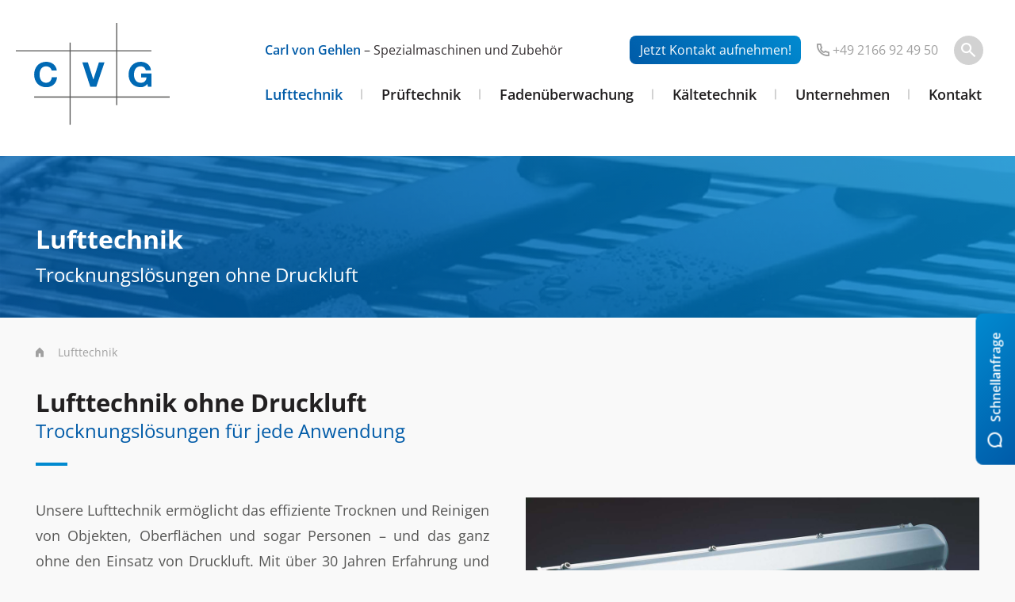

--- FILE ---
content_type: text/html; charset=UTF-8
request_url: https://www.carl-von-gehlen.de/lufttechnik
body_size: 10458
content:
<!DOCTYPE html>
<html lang="de">
<head>
<meta charset="UTF-8">
<title>Lufttechnik: Trocknung &amp; Reinigung ohne Druckluft | CvG</title>
<base href="https://www.carl-von-gehlen.de/">
<meta name="robots" content="index,follow">
<meta name="description" content="Innovative Lufttechnik für Trocknung &amp; Reinigung ohne Druckluft. Effiziente, kostengünstige Lösungen für jeden Einsatzbereich. ► Wir beraten Sie gerne!">
<meta name="generator" content="Contao Open Source CMS">
<meta name="viewport" content="width=device-width,initial-scale=1.0">
<link rel="apple-touch-icon" sizes="180x180" href="/apple-touch-icon.png">
<link rel="icon" type="image/png" sizes="32x32" href="/favicon-32x32.png">
<link rel="icon" type="image/png" sizes="16x16" href="/favicon-16x16.png">
<link rel="manifest" href="/site.webmanifest">
<link rel="mask-icon" href="/safari-pinned-tab.svg" color="#5bbad5">
<meta name="msapplication-TileColor" content="#da532c">
<meta name="theme-color" content="#ffffff">
<link type="text/css" rel="stylesheet" href="layout/app/app.af6d9341bc58ae84c760.css">
<!-- Google Tag Manager -->
<script>(function(w,d,s,l,i){w[l]=w[l]||[];w[l].push({'gtm.start':new Date().getTime(),event:'gtm.js'});var f=d.getElementsByTagName(s)[0],j=d.createElement(s),dl=l!='dataLayer'?'&l='+l:'';j.async=!0;j.src='https://www.googletagmanager.com/gtm.js?id='+i+dl;f.parentNode.insertBefore(j,f)})(window,document,'script','dataLayer','GTM-T266ZF4')</script>
<!-- End Google Tag Manager -->
<!-- LinkedIn -->
<script type="text/javascript">_linkedin_partner_id="8263458";window._linkedin_data_partner_ids=window._linkedin_data_partner_ids||[];window._linkedin_data_partner_ids.push(_linkedin_partner_id)</script>
<script type="text/javascript">(function(l){if(!l){window.lintrk=function(a,b){window.lintrk.q.push([a,b])};window.lintrk.q=[]}
var s=document.getElementsByTagName("script")[0];var b=document.createElement("script");b.type="text/javascript";b.async=!0;b.src=https:s.parentNode.insertBefore(b,s)})(window.lintrk)</script>
<noscript>
<img height="1" width="1" style="display:none;" alt="" src=https://px.ads.linkedin.com/collect/?pid=8263458&fmt=gif />
</noscript>
<!-- End LinkedIn -->
<script src="layout/app/app.04883cd87ee121612cc3.js"></script>
<!-- Meta Pixel Code -->
<script>!function(f,b,e,v,n,t,s){if(f.fbq)return;n=f.fbq=function(){n.callMethod?n.callMethod.apply(n,arguments):n.queue.push(arguments)};if(!f._fbq)f._fbq=n;n.push=n;n.loaded=!0;n.version='2.0';n.queue=[];t=b.createElement(e);t.async=!0;t.src=v;s=b.getElementsByTagName(e)[0];s.parentNode.insertBefore(t,s)}(window,document,'script','https://connect.facebook.net/en_US/fbevents.js');fbq('init','1233875831427461');fbq('track','PageView')</script>
<!-- End Meta Pixel Code -->
</head>
<body class="" itemscope itemtype="http://schema.org/WebPage">
<!-- Meta Pixel Code -->
<noscript><img height="1" width="1" style="display:none"
src="https://www.facebook.com/tr?id=1233875831427461&ev=PageView&noscript=1"
/></noscript>
<!-- End Meta Pixel Code -->
<div class="layout-wrapper">
<header class="layout-header" itemscope itemtype="http://schema.org/WPHeader">
<div class="layout-header__inside">
<div class="sticky-header">
<div class="header-container">
<div class="header-logo">
<a href="/">
<img src="layout/app/images/logo.38c1ae97.svg" alt="Carl von Gehlen" width="194" height="129" class="header-logo__static">
<img src="layout/app/images/logo-sticky.52791521.svg" alt="Carl von Gehlen" width="194" height="60" class="header-logo__sticky">
</a>
</div>
<div class="header-content">
<div class="header-content__inside">
<div class="header-topbar">
<div class="header-topbar__title"><strong>Carl von Gehlen</strong> – Spezialmaschinen und Zubehör</div>
<div class="header-topbar__links">
<a id="contactButtonHeader" href="kontakt" class="header-topbar__links-contact btn btn-sm btn-primary">Jetzt Kontakt aufnehmen! </a>
<a href="tel:+492166924950" class="header-topbar__links-phone link-phone"><span>+49 2166 92 49 50</span></a>
<div class="header-search" data-header-form>
<button class="header-search__button" data-show-search-form=""><i class="icon-search"></i></button>
<div class="header-search__form">
<form action="suchergebnisse" method="get" enctype="application/x-www-form-urlencoded">
<div class="formbody">
<div class="widget widget-text ">
<input type="text" name="keywords" class="text" value="" placeholder="Suche...">
</div>
<div class="widget widget-submit ">
<button type="submit" class="submit"><i class="icon-search"></i></button>
</div>
</div>
</form>
</div>
</div>
<div>
<div class="mobile_menu_trigger" data-mobile-menu-trigger="">
<div class="mobile_menu_trigger__inside"><div class="mobile_menu_trigger__hamburger"><i></i></div></div>
</div>
<div data-mobile-menu="">
<!-- indexer::stop -->
<nav class="mod_navigation block">
<a href="lufttechnik#skipNavigation29" class="invisible">Navigation überspringen</a>
<ul class="level_1">
<li class="active submenu first"><a href="lufttechnik" title="Lufttechnik: Trocknung &amp; Reinigung ohne Druckluft | CvG" class="active submenu first" aria-haspopup="true" itemprop="url"><span itemprop="name">Lufttechnik</span></a>
<ul class="level_2">
<li class="submenu first"><a href="lufttechnik/modulare-trocknungssysteme" title="Energieeffiziente modulare Trocknungssysteme | CvG" class="submenu first" aria-haspopup="true" itemprop="url"><span itemprop="name">Modulare Trocknungssysteme</span></a>
<ul class="level_3">
<li class="first"><a href="luftklingen" title="Air Knife: Die Luftklinge zum Trocknen &amp; Reinigen | CVG" class="first" itemprop="url"><span itemprop="name">Luftklingen</span></a></li>
<li><a href="jetplates" title="Jetplates: Effektive Flaschen- und Gläsertrocknung" itemprop="url"><span itemprop="name">Jetplates</span></a></li>
<li class="last"><a href="pendelduesen" title="Pendeldüsen – Zur Trocknung von komplizierten Produktformen" class="last" itemprop="url"><span itemprop="name">Pendeldüsen</span></a></li>
</ul>
</li>
<li class="submenu"><a href="personenreinigung" title="JetBlack – Sichere Personenreinigung ohne Druckluft" class="submenu" aria-haspopup="true" itemprop="url"><span itemprop="name">Personenreinigung</span></a>
<ul class="level_3">
<li class="first"><a href="wandmontierte-jetblack" title="JetBlack Reinigungsstation ohne Druckluft | CvG" class="first" itemprop="url"><span itemprop="name">Wandmontierte JetBlack - Personenreinigung ohne Druckluft</span></a></li>
<li><a href="portable-jetblack" title="Portable JetBlack - Personenreinigung ohne Druckluft" itemprop="url"><span itemprop="name">Portable JetBlack</span></a></li>
<li class="last"><a href="jetblack-personenreinigungskabine" title="JetBlack: Sichere Luftdusche ohne Druckluft | CvG" class="last" itemprop="url"><span itemprop="name">JetBlack Personenreinigungskabine</span></a></li>
</ul>
</li>
<li class="submenu"><a href="flaschen-und-dosentrocknung" title="Flaschentrocknung &amp; Dosentrocknung| Hochwertige Lösungen von CvG" class="submenu" aria-haspopup="true" itemprop="url"><span itemprop="name">Flaschen- und Dosentrocknung</span></a>
<ul class="level_3">
<li class="first"><a href="vollgekapseltes-system-lnl" title="Vollgekapseltes System zur Flaschen- und Dosentrocknung" class="first" itemprop="url"><span itemprop="name">Vollgekapseltes System - Typ LNL</span></a></li>
<li><a href="teilgekapseltes-system-typ-el" title="Teilgekapseltes System zur Flaschen- und Dosentrocknung" itemprop="url"><span itemprop="name">Teilgekapseltes System - Typ EL</span></a></li>
<li><a href="ungekapseltes-system-typ-rm" title="Ungekapseltes System zur Flaschen- und Dosentrocknung" itemprop="url"><span itemprop="name">Ungekapseltes System - Typ RM</span></a></li>
<li><a href="cb-b-flaschentrocknung" title="Cb-B - Flaschentrocknung für Kleinbrauereien" itemprop="url"><span itemprop="name">Cb-B - Flaschentrocknung</span></a></li>
<li class="last"><a href="cb-c-dosentrocknung" title="Cb-C - Dosentrocknung für Kleinbrauereien" class="last" itemprop="url"><span itemprop="name">Cb-C - Dosentrocknung</span></a></li>
</ul>
</li>
<li class="submenu"><a href="kabel-und-profiltrocknung" title="Effiziente Trocknung von Kabeln und Profilen ohne Druckluft" class="submenu" aria-haspopup="true" itemprop="url"><span itemprop="name">Kabel- und Profiltrocknung</span></a>
<ul class="level_3">
<li class="first"><a href="kabeltrocknung" title="Kabeltrockner: Schnelle und zuverlässige Trocknung" class="first" itemprop="url"><span itemprop="name">Kabeltrocknung</span></a></li>
<li class="last"><a href="vakuumtrockner-profiltrockner" title="Vakuumtrockner/Profiltrockner: Für berührungslose Trocknung" class="last" itemprop="url"><span itemprop="name">Vakuumtrockner/ Profiltrockner</span></a></li>
</ul>
</li>
<li><a href="lufttechnik/spotdryer" title="SpotDryer für industrielle Trocknungsanlagen | Carl von Gehlen" itemprop="url"><span itemprop="name">SpotDryer</span></a></li>
<li class="last"><a href="Getreidebelueftung" title="Effiziente Getreidebelüftung mit Polycool | CvG" class="last" itemprop="url"><span itemprop="name">Getreidebelüftung</span></a></li>
</ul>
</li>
<li class="submenu sibling"><a href="prueftechnik" title="Prüfinstrumente für zuverlässige Qualitätskontrolle" class="submenu sibling" aria-haspopup="true" itemprop="url"><span itemprop="name">Prüftechnik</span></a>
<ul class="level_2">
<li class="submenu first"><a href="farbechtheit-farbbeurteilung" title="Schnelle, präzise &amp; reproduzierbare Farbbeurteilung" class="submenu first" aria-haspopup="true" itemprop="url"><span itemprop="name">Visuelle Prüfinstrumente</span></a>
<ul class="level_3">
<li class="first"><a href="digieye-digitale-farbmessung" title="Digitale Farbmessung: Ihr Experte und Technologieführer" class="first" itemprop="url"><span itemprop="name">DigiEye</span></a></li>
<li><a href="farbechtheit-farbbeurteilung/ultraview" title="UltraView LED Lichtkabine: Präzision &amp; Flexibilität | CvG" itemprop="url"><span itemprop="name">UltraView Lichtkabine</span></a></li>
<li><a href="farbechtheit-farbbeurteilung/ultraview#VisionView" title="VisionView: Lichtkabine mit Monitor" itemprop="url"><span itemprop="name">VisionView</span></a></li>
<li><a href="farbechtheit-farbbeurteilung/omnistretch" title="Omni Stretch - Transparenz bei Sportbekleidung testen" itemprop="url"><span itemprop="name">OmniStretch</span></a></li>
<li class="last"><a href="pilling-assessment-viewer" title="Pilling Beurteilung mit dem Pilling Assessment Viewer" class="last" itemprop="url"><span itemprop="name">Pilling Assessment Viewer</span></a></li>
</ul>
</li>
<li class="submenu"><a href="schuh-und-ledertestinstrumente" title="Schuh- &amp; Ledertestinstrumente für präzise Prüfungen" class="submenu" aria-haspopup="true" itemprop="url"><span itemprop="name">Schuh- und Ledertestinstrumente</span></a>
<ul class="level_3">
<li class="first"><a href="reissverschlusstester" title="Reißverschlusstester für Kunststoff- und Metallkrampen" class="first" itemprop="url"><span itemprop="name">Reißverschlusstester</span></a></li>
<li><a href="schuh-abriebsfestigketstester" title="Schuh-Abriebfestigkeitstester zum Testen von Sohlenmaterial" itemprop="url"><span itemprop="name">Schuh-Abriebfestigkeitstester</span></a></li>
<li><a href="klettverschlusstester" title="Klettverschlusstester zur Bestimmung der Haftstärke" itemprop="url"><span itemprop="name">Klettverschlusstester</span></a></li>
<li><a href="taber-abrieb-tester" title="Taber Abrieb Tester zum Testen der Abriebfestigkeit" itemprop="url"><span itemprop="name">Taber Abrieb Tester</span></a></li>
<li><a href="abriebwiderstandstester" title="Abriebwiderstandstester zur Messung des Abriebverlusts" itemprop="url"><span itemprop="name">Abriebwiderstandstester</span></a></li>
<li><a href="flexibilitaetspruefung-fuer-obermaterial" title="Flexibilitätsprüfung für Obermaterial" itemprop="url"><span itemprop="name">Flexibilitätsprüfung für Obermaterial</span></a></li>
<li class="last"><a href="bally-flextester-fuer-leder" title="Flexibilitätsprüfung von Leder" class="last" itemprop="url"><span itemprop="name">Bally Flextester für Leder</span></a></li>
</ul>
</li>
<li><a href="prueftechnik/faser-und-garntestinstrumente" title="Faser- und Garntestinstrumente - fortschrittlich &amp; präzise" itemprop="url"><span itemprop="name">Faser- und Garntestinstrumente</span></a></li>
<li class="submenu last"><a href="testmaterialien" title="Testmaterialien für textile Prüfungen" class="submenu last" aria-haspopup="true" itemprop="url"><span itemprop="name">Testmaterialien</span></a>
<ul class="level_3">
<li class="first"><a href="Grauma%C3%9Fstaebe" title="Mit Graumaßstäben Farbänderung und Anbluten bewerten" class="first" itemprop="url"><span itemprop="name">Graumaßstab</span></a></li>
<li><a href="blaumassstaebe" title="Lichtechtheitstypen - Blaumaßstäbe" itemprop="url"><span itemprop="name">Blaumaßstab</span></a></li>
<li class="last"><a href="Markierstifte" title="Markierstifte für Textilien" class="last" itemprop="url"><span itemprop="name">Markierstifte</span></a></li>
</ul>
</li>
</ul>
</li>
<li class="submenu sibling"><a href="fadenueberwachung" title="Kontaktlose Fadenwächter vom Marktführer" class="submenu sibling" aria-haspopup="true" itemprop="url"><span itemprop="name">Fadenüberwachung</span></a>
<ul class="level_2">
<li class="first"><a href="fadenwaechter-typ-nelson" title="Fadenwächter Typ Nelson" class="first" itemprop="url"><span itemprop="name">Fadenwächter Typ Nelson</span></a></li>
<li><a href="fadenwaechter-typ-twin-nelson" title="Twin Nelson: kontaktloser Infrarot-Fadenwächter" itemprop="url"><span itemprop="name">Fadenwächter Typ TWIN Nelson</span></a></li>
<li><a href="fadenwaechter-typ-dty" title="Fadenwächter Typ DTY" itemprop="url"><span itemprop="name">Fadenwächter Typ DTY</span></a></li>
<li class="last"><a href="sensorschiene" title="Sensorschiene für Fadenüberwachung" class="last" itemprop="url"><span itemprop="name">Sensorschiene</span></a></li>
</ul>
</li>
<li class="submenu sibling"><a href="kaeltetechnik-2" title="Unsere Kühlsysteme – Zuverlässig, effizient, energiesparend" class="submenu sibling" aria-haspopup="true" itemprop="url"><span itemprop="name">Kältetechnik</span></a>
<ul class="level_2">
<li class="first"><a href="kaeltetechnik-2/cwb-fc-serie" title="CWB-FC - Hohe Energieeffizienz durch Einsatz von Freikühlung" class="first" itemprop="url"><span itemprop="name">CWB-FC Kühler</span></a></li>
<li class="last"><a href="kaeltetechnik-2/cwe-kuehler" title="CWE - Ein leistungsfähiges und wetterbeständiges Kühlsystem" class="last" itemprop="url"><span itemprop="name">CWE Kühler</span></a></li>
</ul>
</li>
<li class="submenu sibling"><a href="uebersicht" title="Unternehmen" class="submenu sibling" aria-haspopup="true" itemprop="url"><span itemprop="name">Unternehmen</span></a>
<ul class="level_2">
<li class="first"><a href="uebersicht" title="Das ist CVG - Fachgebiete und Firmengeschichte" class="first" itemprop="url"><span itemprop="name">Übersicht</span></a></li>
<li class="last"><a href="partner" title="Unsere Lieferanten: Lernen Sie hier unsere Partner kennen." class="last" itemprop="url"><span itemprop="name">Partner</span></a></li>
</ul>
</li>
<li class="sibling last"><a href="kontakt" title="Nehmen Sie Kontakt mit uns auf. Wir beraten Sie gerne!" class="sibling last" itemprop="url"><span itemprop="name">Kontakt</span></a></li>
</ul>
<span id="skipNavigation29" class="invisible"></span>
</nav>
<!-- indexer::continue -->
</div>
</div>
</div>
</div>
<div class="header-navigation" data-page-menu="">
<!-- indexer::stop -->
<nav class="mod_navigation block">
<a href="lufttechnik#skipNavigation2" class="invisible">Navigation überspringen</a>
<ul class="level_1">
<li class="active submenu first"><strong class="active submenu first"  aria-haspopup="true"  itemprop="name">Lufttechnik</strong>  <ul class="level_2">
<li data-submenu-list-link="104"   class="submenu first" ><a href="lufttechnik/modulare-trocknungssysteme" title="Energieeffiziente modulare Trocknungssysteme | CvG"  class="submenu first"  aria-haspopup="true"  itemprop="url"><span itemprop="name">Modulare Trocknungssysteme</span></a>
<div class="submenu-container" data-submenu-container>
<ul class="level_3" data-submenu-list="104">
<li   class="first" ><a href="luftklingen" title="Air Knife: Die Luftklinge zum Trocknen &amp; Reinigen | CVG"  class="first"  itemprop="url"><span itemprop="name">Luftklingen</span></a></li>
<li  ><a href="jetplates" title="Jetplates: Effektive Flaschen- und Gläsertrocknung"  itemprop="url"><span itemprop="name">Jetplates</span></a></li>
<li   class="last" ><a href="pendelduesen" title="Pendeldüsen – Zur Trocknung von komplizierten Produktformen"  class="last"  itemprop="url"><span itemprop="name">Pendeldüsen</span></a></li>
</ul>
</div>
</li>
<li data-submenu-list-link="58"   class="submenu" ><a href="personenreinigung" title="JetBlack – Sichere Personenreinigung ohne Druckluft"  class="submenu"  aria-haspopup="true"  itemprop="url"><span itemprop="name">Personenreinigung</span></a>
<div class="submenu-container" data-submenu-container>
<ul class="level_3" data-submenu-list="58">
<li   class="first" ><a href="wandmontierte-jetblack" title="JetBlack Reinigungsstation ohne Druckluft | CvG"  class="first"  itemprop="url"><span itemprop="name">Wandmontierte JetBlack - Personenreinigung ohne Druckluft</span></a></li>
<li  ><a href="portable-jetblack" title="Portable JetBlack - Personenreinigung ohne Druckluft"  itemprop="url"><span itemprop="name">Portable JetBlack</span></a></li>
<li   class="last" ><a href="jetblack-personenreinigungskabine" title="JetBlack: Sichere Luftdusche ohne Druckluft | CvG"  class="last"  itemprop="url"><span itemprop="name">JetBlack Personenreinigungskabine</span></a></li>
</ul>
</div>
</li>
<li data-submenu-list-link="78"   class="submenu" ><a href="flaschen-und-dosentrocknung" title="Flaschentrocknung &amp; Dosentrocknung| Hochwertige Lösungen von CvG"  class="submenu"  aria-haspopup="true"  itemprop="url"><span itemprop="name">Flaschen- und Dosentrocknung</span></a>
<div class="submenu-container" data-submenu-container>
<ul class="level_3" data-submenu-list="78">
<li   class="first" ><a href="vollgekapseltes-system-lnl" title="Vollgekapseltes System zur Flaschen- und Dosentrocknung"  class="first"  itemprop="url"><span itemprop="name">Vollgekapseltes System - Typ LNL</span></a></li>
<li  ><a href="teilgekapseltes-system-typ-el" title="Teilgekapseltes System zur Flaschen- und Dosentrocknung"  itemprop="url"><span itemprop="name">Teilgekapseltes System - Typ EL</span></a></li>
<li  ><a href="ungekapseltes-system-typ-rm" title="Ungekapseltes System zur Flaschen- und Dosentrocknung"  itemprop="url"><span itemprop="name">Ungekapseltes System - Typ RM</span></a></li>
<li  ><a href="cb-b-flaschentrocknung" title="Cb-B - Flaschentrocknung für Kleinbrauereien"  itemprop="url"><span itemprop="name">Cb-B - Flaschentrocknung</span></a></li>
<li   class="last" ><a href="cb-c-dosentrocknung" title="Cb-C - Dosentrocknung für Kleinbrauereien"  class="last"  itemprop="url"><span itemprop="name">Cb-C - Dosentrocknung</span></a></li>
</ul>
</div>
</li>
<li data-submenu-list-link="64"   class="submenu" ><a href="kabel-und-profiltrocknung" title="Effiziente Trocknung von Kabeln und Profilen ohne Druckluft"  class="submenu"  aria-haspopup="true"  itemprop="url"><span itemprop="name">Kabel- und Profiltrocknung</span></a>
<div class="submenu-container" data-submenu-container>
<ul class="level_3" data-submenu-list="64">
<li   class="first" ><a href="kabeltrocknung" title="Kabeltrockner: Schnelle und zuverlässige Trocknung"  class="first"  itemprop="url"><span itemprop="name">Kabeltrocknung</span></a></li>
<li   class="last" ><a href="vakuumtrockner-profiltrockner" title="Vakuumtrockner/Profiltrockner: Für berührungslose Trocknung"  class="last"  itemprop="url"><span itemprop="name">Vakuumtrockner/ Profiltrockner</span></a></li>
</ul>
</div>
</li>
<li  ><a href="lufttechnik/spotdryer" title="SpotDryer für industrielle Trocknungsanlagen | Carl von Gehlen"  itemprop="url"><span itemprop="name">SpotDryer</span></a>
</li>
<li   class="last" ><a href="Getreidebelueftung" title="Effiziente Getreidebelüftung mit Polycool | CvG"  class="last"  itemprop="url"><span itemprop="name">Getreidebelüftung</span></a>
</li>
</ul>
</li>
<li class="submenu sibling" ><a href="prueftechnik" title="Prüfinstrumente für zuverlässige Qualitätskontrolle"  class="submenu sibling"  aria-haspopup="true"  itemprop="url"><span itemprop="name">Prüftechnik</span></a>  <ul class="level_2">
<li data-submenu-list-link="50"   class="submenu first" ><a href="farbechtheit-farbbeurteilung" title="Schnelle, präzise &amp; reproduzierbare Farbbeurteilung"  class="submenu first"  aria-haspopup="true"  itemprop="url"><span itemprop="name">Visuelle Prüfinstrumente</span></a>
<div class="submenu-container" data-submenu-container>
<ul class="level_3" data-submenu-list="50">
<li   class="first" ><a href="digieye-digitale-farbmessung" title="Digitale Farbmessung: Ihr Experte und Technologieführer"  class="first"  itemprop="url"><span itemprop="name">DigiEye</span></a></li>
<li  ><a href="farbechtheit-farbbeurteilung/ultraview" title="UltraView LED Lichtkabine: Präzision &amp; Flexibilität | CvG"  itemprop="url"><span itemprop="name">UltraView Lichtkabine</span></a></li>
<li  ><a href="farbechtheit-farbbeurteilung/ultraview#VisionView" title="VisionView: Lichtkabine mit Monitor"  itemprop="url"><span itemprop="name">VisionView</span></a></li>
<li  ><a href="farbechtheit-farbbeurteilung/omnistretch" title="Omni Stretch - Transparenz bei Sportbekleidung testen"  itemprop="url"><span itemprop="name">OmniStretch</span></a></li>
<li   class="last" ><a href="pilling-assessment-viewer" title="Pilling Beurteilung mit dem Pilling Assessment Viewer"  class="last"  itemprop="url"><span itemprop="name">Pilling Assessment Viewer</span></a></li>
</ul>
</div>
</li>
<li data-submenu-list-link="74"   class="submenu" ><a href="schuh-und-ledertestinstrumente" title="Schuh- &amp; Ledertestinstrumente für präzise Prüfungen"  class="submenu"  aria-haspopup="true"  itemprop="url"><span itemprop="name">Schuh- und Ledertestinstrumente</span></a>
<div class="submenu-container" data-submenu-container>
<ul class="level_3" data-submenu-list="74">
<li   class="first" ><a href="reissverschlusstester" title="Reißverschlusstester für Kunststoff- und Metallkrampen"  class="first"  itemprop="url"><span itemprop="name">Reißverschlusstester</span></a></li>
<li  ><a href="schuh-abriebsfestigketstester" title="Schuh-Abriebfestigkeitstester zum Testen von Sohlenmaterial"  itemprop="url"><span itemprop="name">Schuh-Abriebfestigkeitstester</span></a></li>
<li  ><a href="klettverschlusstester" title="Klettverschlusstester zur Bestimmung der Haftstärke"  itemprop="url"><span itemprop="name">Klettverschlusstester</span></a></li>
<li  ><a href="taber-abrieb-tester" title="Taber Abrieb Tester zum Testen der Abriebfestigkeit"  itemprop="url"><span itemprop="name">Taber Abrieb Tester</span></a></li>
<li  ><a href="abriebwiderstandstester" title="Abriebwiderstandstester zur Messung des Abriebverlusts"  itemprop="url"><span itemprop="name">Abriebwiderstandstester</span></a></li>
<li  ><a href="flexibilitaetspruefung-fuer-obermaterial" title="Flexibilitätsprüfung für Obermaterial"  itemprop="url"><span itemprop="name">Flexibilitätsprüfung für Obermaterial</span></a></li>
<li   class="last" ><a href="bally-flextester-fuer-leder" title="Flexibilitätsprüfung von Leder"  class="last"  itemprop="url"><span itemprop="name">Bally Flextester für Leder</span></a></li>
</ul>
</div>
</li>
<li  ><a href="prueftechnik/faser-und-garntestinstrumente" title="Faser- und Garntestinstrumente - fortschrittlich &amp; präzise"  itemprop="url"><span itemprop="name">Faser- und Garntestinstrumente</span></a>
</li>
<li data-submenu-list-link="18"   class="submenu last" ><a href="testmaterialien" title="Testmaterialien für textile Prüfungen"  class="submenu last"  aria-haspopup="true"  itemprop="url"><span itemprop="name">Testmaterialien</span></a>
<div class="submenu-container" data-submenu-container>
<ul class="level_3" data-submenu-list="18">
<li   class="first" ><a href="Grauma%C3%9Fstaebe" title="Mit Graumaßstäben Farbänderung und Anbluten bewerten"  class="first"  itemprop="url"><span itemprop="name">Graumaßstab</span></a></li>
<li  ><a href="blaumassstaebe" title="Lichtechtheitstypen - Blaumaßstäbe"  itemprop="url"><span itemprop="name">Blaumaßstab</span></a></li>
<li   class="last" ><a href="Markierstifte" title="Markierstifte für Textilien"  class="last"  itemprop="url"><span itemprop="name">Markierstifte</span></a></li>
</ul>
</div>
</li>
</ul>
</li>
<li class="submenu sibling" ><a href="fadenueberwachung" title="Kontaktlose Fadenwächter vom Marktführer"  class="submenu sibling"  aria-haspopup="true"  itemprop="url"><span itemprop="name">Fadenüberwachung</span></a>  <ul class="level_2">
<li   class="first" ><a href="fadenwaechter-typ-nelson" title="Fadenwächter Typ Nelson"  class="first"  itemprop="url"><span itemprop="name">Fadenwächter Typ Nelson</span></a>
</li>
<li  ><a href="fadenwaechter-typ-twin-nelson" title="Twin Nelson: kontaktloser Infrarot-Fadenwächter"  itemprop="url"><span itemprop="name">Fadenwächter Typ TWIN Nelson</span></a>
</li>
<li  ><a href="fadenwaechter-typ-dty" title="Fadenwächter Typ DTY"  itemprop="url"><span itemprop="name">Fadenwächter Typ DTY</span></a>
</li>
<li   class="last" ><a href="sensorschiene" title="Sensorschiene für Fadenüberwachung"  class="last"  itemprop="url"><span itemprop="name">Sensorschiene</span></a>
</li>
</ul>
</li>
<li class="submenu sibling" ><a href="kaeltetechnik-2" title="Unsere Kühlsysteme – Zuverlässig, effizient, energiesparend"  class="submenu sibling"  aria-haspopup="true"  itemprop="url"><span itemprop="name">Kältetechnik</span></a>  <ul class="level_2">
<li   class="first" ><a href="kaeltetechnik-2/cwb-fc-serie" title="CWB-FC - Hohe Energieeffizienz durch Einsatz von Freikühlung"  class="first"  itemprop="url"><span itemprop="name">CWB-FC Kühler</span></a>
</li>
<li   class="last" ><a href="kaeltetechnik-2/cwe-kuehler" title="CWE - Ein leistungsfähiges und wetterbeständiges Kühlsystem"  class="last"  itemprop="url"><span itemprop="name">CWE Kühler</span></a>
</li>
</ul>
</li>
<li class="submenu sibling" ><a href="uebersicht" title="Unternehmen"  class="submenu sibling"  aria-haspopup="true"  itemprop="url"><span itemprop="name">Unternehmen</span></a>  <ul class="level_2">
<li   class="first" ><a href="uebersicht" title="Das ist CVG - Fachgebiete und Firmengeschichte"  class="first"  itemprop="url"><span itemprop="name">Übersicht</span></a>
</li>
<li   class="last" ><a href="partner" title="Unsere Lieferanten: Lernen Sie hier unsere Partner kennen."  class="last"  itemprop="url"><span itemprop="name">Partner</span></a>
</li>
</ul>
</li>
<li class="sibling last" ><a href="kontakt" title="Nehmen Sie Kontakt mit uns auf. Wir beraten Sie gerne!"  class="sibling last"  itemprop="url"><span itemprop="name">Kontakt</span></a></li>
</ul>
<span id="skipNavigation2" class="invisible"></span>
</nav>
<!-- indexer::continue -->
</div>
</div>
</div>
</div>
</div>
<!-- indexer::stop -->
<div class="mod_pageimage block">
<div class="banner-subpage">
<div class="banner-subpage__visual">
<picture>
<source srcset="assets/images/b/Lufttechnik%20Banner-583b77ca.webp 1904w" sizes="1920px" type="image/webp" width="1904" height="335">
<img src="assets/images/0/Lufttechnik%20Banner-31dc19f2.jpg" srcset="assets/images/0/Lufttechnik%20Banner-31dc19f2.jpg 1904w" sizes="1920px" width="1904" height="335" alt="Nasse, schwarze Kunststoffwerkstücke auf einem Gitter">
</picture>
</div>
<div class="banner-subpage__content">
<span class="banner-subpage__content-headline">
<strong>Lufttechnik</strong>
<span class="banner-subpage__content-subtitle">Trocknungslösungen ohne Druckluft</span>
</span>
</div>
</div>
</div>
<!-- indexer::continue -->
</div>
</header>
<div class="layout-container layout-container--1cl">
<main id="main" class="layout-main" itemscope itemtype="http://schema.org/WebPageElement" itemprop="mainContentOfPage">
<div class="layout-main__inside">
<!-- indexer::stop -->
<div class="mod_breadcrumb block">
<ul class="breadcrumb" itemprop="breadcrumb" itemscope itemtype="http://schema.org/BreadcrumbList">
<li class="first" itemscope itemtype="http://schema.org/ListItem" itemprop="itemListElement"><a href="./" title="Carl von Gehlen" itemprop="item"><span itemprop="name">Carl von Gehlen</span></a><meta itemprop="position" content="1"></li>
<li class="active last">Lufttechnik</li>
</ul>
</div>
<!-- indexer::continue -->
<div class="mod_article block" id="article-2">
<div class="ce_headline section-headline section-headline--underline">
<h2 class="headline-main">Lufttechnik ohne Druckluft</h2>
<h3 class="headline-subtitle">Trocknungslösungen für jede Anwendung</h3>
</div>
<div class="ce_text section-text section-text--col-2 block">
<p style="text-align: justify;">Unsere Lufttechnik ermöglicht das effiziente Trocknen und Reinigen von Objekten, Oberflächen und sogar Personen – und das ganz ohne den Einsatz von Druckluft. Mit über 30 Jahren Erfahrung und enger Zusammenarbeit mit dem renommierten Hersteller Air Control Industries bietet <a href="./" target="_blank" rel="noopener">Carl von Gehlen</a> maßgeschneiderte Lösungen für verschiedenste industrielle Anwendungen. Unsere Systeme sind nicht nur effizient, sondern auch nach strengen Qualitätsrichtlinien geprüft, um die Sicherheit und Leistungsfähigkeit im Betrieb zu gewährleisten. Die innovativen Gebläse sorgen für geringere Betriebskosten und eine verbesserte Luftführung, egal ob für Lüftungs- oder Trocknungslösungen. Vertrauen Sie auf unser Fachwissen und lassen Sie sich von uns beraten – Prüfung und Anpassung Ihrer individuellen Anforderungen inklusive! Entdecken Sie unser breites Angebot oder kontaktieren Sie uns direkt für eine persönliche Beratung!</p>
<p><img src="files/media/images/Lufttechnik/Luftklinge/Lufttechnik%20Einleitungsbild.jpg" alt="" width="1280" height="720"></p>
</div>
<div class="ce_rsce_call_to_action_button  block">
<div class="call-to-action-button" data-align="center">
<a class="btn btn-xl btn-primary btn-icon" href="kontakt" target="_blank"  title="Jetzt Kontakt aufnehmen" itemprop="url">
<i data-icon="&#xe916"></i>
Jetzt Kontakt aufnehmen    </a>
</div>
</div>
</div>
<div class="mod_article section--bg-light block" id="article-674">
<div class="ce_text section-text block">
<div class="section-headline">
<h2 class="headline-main">Perfektes Coil Reinigen: Für eine lange Lebensdauer Ihrer Anlagen</h2>
</div>
<p style="text-align: justify;">Die regelmäßige Reinigung von Coils ist entscheidend, um die Lebensdauer und Effizienz Ihrer Anlagen, insbesondere von Lüftungsanlagen, in Gebäuden zu maximieren. Mit der Zeit setzen sich Staub, Schmutz und andere Ablagerungen auf den Coils ab, was die Wärmeübertragung beeinträchtigt und die Leistung der Anlage erheblich mindern kann. Verstopfte Coils führen dazu, dass das System härter arbeiten muss, was den Energieverbrauch erhöht und unnötigen Verschleiß verursacht. Regelmäßig <strong>Coils zu reinigen</strong> stellt sicher, dass diese Probleme gar nicht erst auftreten und Ihre Lüftung stets effizient bleibt.</p>
<p style="text-align: justify;">Dies gilt sowohl für die Abluft als auch für die Raumluft: Schmutzige Coils können die Luftqualität negativ beeinflussen, indem die abgerufene Leistung der Anlage sinkt. Um diese negativen Auswirkungen zu vermeiden, ist eine gründliche und regelmäßige Reinigung unerlässlich. Bewährte Techniken, wie der Einsatz von speziellen Luft-Gebläsen und Trocknungssystemen, entfernen Schmutz effizient und schonend, ohne die empfindlichen Oberflächen der Coils zu beschädigen. Neben mechanischen Hilfsmitteln kommen häufig auch schonende Reinigungsmittel zum Einsatz, die Ablagerungen lösen und die Coils wieder in einen optimalen Zustand versetzen. Mit den richtigen Tools und Methoden sorgen Sie dafür, dass Ihre Lüftungsanlagen langfristig zuverlässig und energieeffizient arbeiten.</p>
</div>
<div class="ce_text section-text block">
<div class="section-headline">
<h2 class="headline-main">Coils Reinigen: Effektive Methoden für höchste Performance</h2>
</div>
<p>Um die maximale Leistungsfähigkeit von Coils sicherzustellen, stehen verschiedene Methoden zur Verfügung, um Coils zu reinigen, die gezielt auf Effizienz und Langlebigkeit ausgerichtet sind. Hier sind die gängigsten Methoden im Überblick:</p>
<ul>
<li style="text-align: justify;"><strong>Druckluftreinigung</strong>: Diese Methode ist besonders für leichte Verschmutzungen geeignet. Der Schmutz wird mit starkem Luftstrom entfernt, ohne die Oberflächen zu beschädigen. Vorteil: Kostengünstig und zeitsparend. Nachteil: Weniger effektiv bei hartnäckigen oder feuchten Ablagerungen.</li>
<li style="text-align: justify;"><strong>Wasserreinigung/Hochdruckreiniger</strong>: Für eine intensive Reinigung werden Hochdruckreiniger eingesetzt, die tief sitzenden Schmutz zuverlässig entfernen. Vorteil: Sehr gründlich. Nachteil: Vorsicht ist geboten, um empfindliche Coils nicht zu beschädigen.</li>
<li style="text-align: justify;"><strong>Chemische Reinigung</strong>: Hierbei kommen spezielle Reinigungsmittel zum Einsatz, um hartnäckige Ablagerungen wie Kalk oder Fett zu lösen. Vorteil: Gründliche Entfernung von tief sitzendem Schmutz. Nachteil: Chemikalien müssen materialschonend eingesetzt werden, um Korrosion zu vermeiden.</li>
</ul>
</div>
<section class="ce_accordionSingle  ce_accordion ce_text block">
<div class="toggler">
Warum Sie in der Raumlufttechnik regelmäßig Coils reinigen sollten  </div>
<div class="accordion">
<div>
<p>Besonders in der Raumlufttechnik (RLT) ist die regelmäßige Reinigung der Coils entscheidend, um die Luftqualität zu verbessern und die Temperatur effizient zu regulieren. Saubere Coils ermöglichen eine bessere Wärmeübertragung und sorgen dafür, dass Ihre Anlagen nach DIN-Normen und VDI-Richtlinien arbeiten, was nicht nur die Filter schützt, sondern auch den Energieverbrauch reduziert und die Lebensdauer der gesamten Anlage verlängert. Eine gut gewartete Anlage trägt so zur Effizienz und zu niedrigeren Betriebskosten bei.</p>
</div>
</div>
</section>
</div>
<div class="mod_article block" id="article-123">
<div class="ce_headline section-headline">
<h4 class="headline-main">Weitere Informationen</h4>
</div>
<!-- indexer::stop -->
<nav class="mod_navigation block">
<a href="lufttechnik#skipNavigation17" class="invisible">Navigation überspringen</a>
<ul class="navigation-image-list">
<li>
<a href="lufttechnik/modulare-trocknungssysteme" class="navigation-image submenu first" title="Energieeffiziente modulare Trocknungssysteme | CvG" aria-haspopup="true" itemprop="url">
<div class="navigation-image__visual">
<picture>
<source srcset="assets/images/8/Trocknungssysteme%20-%20Vorschau-9dc3caf0.jpg" type="image/jpeg" width="400" height="342">
<img src="assets/images/e/Trocknungssysteme%20-%20Vorschau-39752040.webp" width="400" height="342" alt="rote Tomaten, die unter Luftklinge getrocknet werden" loading="lazy">
</picture>
</div>
<h3 class="navigation-image__link" itemprop="name">Modulare Trocknungssysteme</h3>
</a>
</li>
<li>
<a href="personenreinigung" class="navigation-image submenu" title="JetBlack – Sichere Personenreinigung ohne Druckluft" aria-haspopup="true" itemprop="url">
<div class="navigation-image__visual">
<picture>
<source srcset="assets/images/f/Personenreinigung-Produkt-dc329932.jpg" type="image/jpeg" width="400" height="342">
<img src="assets/images/7/Personenreinigung-Produkt-b9ae520a.webp" width="400" height="342" alt="Arbeiter benutzt eine JetBlack Wandstation" loading="lazy">
</picture>
</div>
<h3 class="navigation-image__link" itemprop="name">Personenreinigung</h3>
</a>
</li>
<li>
<a href="flaschen-und-dosentrocknung" class="navigation-image submenu" title="Flaschentrocknung &amp; Dosentrocknung| Hochwertige Lösungen von CvG" aria-haspopup="true" itemprop="url">
<div class="navigation-image__visual">
<picture>
<source srcset="assets/images/f/Flaschentrocknung%20Vorschau-ea932bb0.png" type="image/png" width="400" height="342">
<img src="assets/images/9/Flaschentrocknung%20Vorschau-43716bbf.webp" width="400" height="342" alt="Glasflaschen auf Transportband mit seitlichen Luftklingen" loading="lazy">
</picture>
</div>
<h3 class="navigation-image__link" itemprop="name">Flaschen- und Dosentrocknung</h3>
</a>
</li>
<li>
<a href="kabel-und-profiltrocknung" class="navigation-image submenu" title="Effiziente Trocknung von Kabeln und Profilen ohne Druckluft" aria-haspopup="true" itemprop="url">
<div class="navigation-image__visual">
<picture>
<source srcset="assets/images/d/Kabel-%20und%20Profiltrocknung%20-%20Vorschau-253c5a1e.jpg" type="image/jpeg" width="400" height="342">
<img src="assets/images/d/Kabel-%20und%20Profiltrocknung%20-%20Vorschau-3f36fd77.webp" width="400" height="342" alt="Kabel- und Profiltrocknung mit geöffneter Klappe" loading="lazy">
</picture>
</div>
<h3 class="navigation-image__link" itemprop="name">Kabel- und Profiltrocknung</h3>
</a>
</li>
<li>
<a href="lufttechnik/spotdryer" class="navigation-image" title="SpotDryer für industrielle Trocknungsanlagen | Carl von Gehlen" itemprop="url">
<div class="navigation-image__visual">
<picture>
<source srcset="assets/images/d/SpotDryer_Vorschaubild-fb1bcd38.png" type="image/png" width="400" height="342">
<img src="assets/images/5/SpotDryer_Vorschaubild-127b1823.webp" width="400" height="342" alt="Silberne Getränkedosen mit blau-grünem ACI-Logo in einer Abfüllanlage, vorne ein SpotDryer mit schwarzem ACI-Logo." loading="lazy">
</picture>
</div>
<h3 class="navigation-image__link" itemprop="name">SpotDryer</h3>
</a>
</li>
<li>
<a href="Getreidebelueftung" class="navigation-image last" title="Effiziente Getreidebelüftung mit Polycool | CvG" itemprop="url">
<div class="navigation-image__visual">
<picture>
<source srcset="assets/images/5/Polycool%20Produktbilder-51a4a7b0.jpg" type="image/jpeg" width="396" height="339">
<img src="assets/images/e/Polycool%20Produktbilder-c3610f30.webp" width="396" height="339" alt="Teilansicht einer Lagerhalle mit zwei Polycool Säulen" loading="lazy">
</picture>
</div>
<h3 class="navigation-image__link" itemprop="name">Getreidebelüftung</h3>
</a>
</li>
</ul>
<span id="skipNavigation17" class="invisible"></span>
</nav>
<!-- indexer::continue -->
</div>
<div class="mod_article block" id="article-676">
<div class="ce_rsce_call_to_action_regular  block">
<div class="call-to-action-wrapper">
<div class="call-to-action">
<div class="call-to-action__visual">
<picture>
<source srcset="assets/images/e/JetPlates%20Produktbeschreibung-49c904f2.png 1x, assets/images/0/JetPlates%20Produktbeschreibung-99f9d919.png 1.025x" type="image/png" width="1304" height="241">
<img src="assets/images/0/JetPlates%20Produktbeschreibung-6ec47e90.webp" srcset="assets/images/0/JetPlates%20Produktbeschreibung-6ec47e90.webp 1x, assets/images/3/JetPlates%20Produktbeschreibung-9c73331d.webp 1.025x" width="1304" height="241" alt="leere Flaschentrocknung und Fließband" loading="lazy">
</picture>
</div>
<div class="call-to-action__content">
<div class="section-headline section-headline--underline section-headline--center">
<h3 class="call-to-action__headline">Interesse geweckt?</h3>
<div class="call-to-action__text">Wir beraten Sie gerne!</div>
</div>
<div class="call-to-action__link">
<a class="btn btn-xl btn-primary" href="kontakt">Jetzt Kontakt aufnehmen</a>
</div>
</div>
</div>
</div>
</div>
</div>
<div class="mod_article section--bg-light block" id="ansprechpartner">
<div class="ce_text section-text section-text--center block">
<p>Was uns besonders auszeichnet? Unser umfassender Kundenservice, der schnelle Versand und die Möglichkeit, Lösungen individuell nach Ihren Bedürfnissen zu entwickeln. Wir begleiten Sie von der ersten Beratung bis zur erfolgreichen Umsetzung, damit die von Ihnen abgerufene Effizienz und Langlebigkeit Ihrer Anlagen stets gewährleistet sind. Besonders in der Raumlufttechnik (RLT) ist es entscheidend, die Temperatur und das Klima in Ihren Gebäuden optimal zu regulieren. Unsere Lösungen sind speziell auf die Anforderungen des Baus abgestimmt und sorgen dafür, dass Ihre Anlagen effizient arbeiten. Lassen Sie sich von unseren Experten beraten und entdecken Sie unsere hochwertigen Luft-Technik-Produkte. Kontaktieren Sie uns noch heute für ein persönliches Gespräch!</p>
</div>
<!-- indexer::stop -->
<div class="ce_rsce_contact_persons  block">
<div class="mb-ce section-headline section-headline--underline section-headline--center">
<h2 class="headline-main">Ansprechpartner</h2>
</div>
<div class="person-list">
<div>
<div class="person-box">
<div class="person-box__visual">
<picture>
<source srcset="assets/images/0/Verena%20Jansen-616dbf9b.jpg 1x, assets/images/5/Verena%20Jansen-7c2b227c.jpg 2x" type="image/jpeg" width="264" height="176">
<img src="assets/images/d/Verena%20Jansen-75827f04.webp" srcset="assets/images/d/Verena%20Jansen-75827f04.webp 1x, assets/images/7/Verena%20Jansen-65f1b844.webp 2x" width="264" height="176" alt="Portraitfoto von Verena Jansen" loading="lazy">
</picture>
</div>
<div class="person-box__name">Verena Jansen</div>
<div class="person-box__occupation">Technischer Vertrieb</div>
<div class="person-box__link link-mail"><a href="&#109;&#97;&#105;&#108;&#116;&#111;&#58;&#118;&#x65;&#114;&#x65;&#110;&#x61;&#46;&#x6A;&#97;&#x6E;&#115;&#x65;&#110;&#x40;&#99;&#x61;&#114;&#x6C;&#45;&#x76;&#111;&#x6E;&#45;&#x67;&#101;&#x68;&#108;&#x65;&#110;&#x2E;&#100;&#x65;" class="email">&#118;&#x65;&#114;&#x65;&#110;&#x61;&#46;&#x6A;&#97;&#x6E;&#115;&#x65;&#110;&#x40;&#99;&#x61;&#114;&#x6C;&#45;&#x76;&#111;&#x6E;&#45;&#x67;&#101;&#x68;&#108;&#x65;&#110;&#x2E;&#100;&#x65;</a></div>
</div>
</div>
<div>
<div class="person-box">
<div class="person-box__visual">
<picture>
<source srcset="assets/images/7/Micha%20Menzel-359fe205.jpg 1x, assets/images/8/Micha%20Menzel-3947f825.jpg 2x" type="image/jpeg" width="264" height="176">
<img src="assets/images/9/Micha%20Menzel-1642c1dd.webp" srcset="assets/images/9/Micha%20Menzel-1642c1dd.webp 1x, assets/images/4/Micha%20Menzel-34de6419.webp 2x" width="264" height="176" alt="Portraitfoto von Micha Menzel" loading="lazy">
</picture>
</div>
<div class="person-box__name">Micha Menzel</div>
<div class="person-box__occupation">Technischer Vertrieb</div>
<div class="person-box__link link-mail"><a href="&#109;&#97;&#105;&#108;&#116;&#111;&#58;&#109;&#x69;&#99;&#x68;&#97;&#x2E;&#109;&#x65;&#110;&#x7A;&#101;&#x6C;&#64;&#x63;&#97;&#x72;&#108;&#x2D;&#118;&#x6F;&#110;&#x2D;&#103;&#x65;&#104;&#x6C;&#101;&#x6E;&#46;&#x64;&#101;" class="email">&#109;&#x69;&#99;&#x68;&#97;&#x2E;&#109;&#x65;&#110;&#x7A;&#101;&#x6C;&#64;&#x63;&#97;&#x72;&#108;&#x2D;&#118;&#x6F;&#110;&#x2D;&#103;&#x65;&#104;&#x6C;&#101;&#x6E;&#46;&#x64;&#101;</a></div>
</div>
</div>
</div>
</div>
<!-- indexer::continue -->
</div>
</div>
</main>
</div>
<footer class="layout-footer" itemscope itemtype="http://schema.org/WPFooter">
<div class="layout-footer__inside">
<div class="footer-container">
<div class="footer-logo">
<a href="/"><img src="layout/app/images/logo-white.0242f5d9.svg" alt="Carl von Gehlen" width="128" height="85"></a>
</div>
<div class="footer-address">
<div class="footer-address__name"><strong>Carl von Gehlen</strong> – Spezialmaschinen und Zubehör</div>
<div>Mühlenstr. 177-179, 41236 Mönchengladbach</div>
</div>
<div class="footer-contact">
<div class="footer-contact__link"><i class="icon-phone"></i><a href="tel:+492166924950">+49 2166 92 49 50</a></div>
<div class="footer-contact__link"><i class="icon-mail"></i><a href="&#109;&#97;&#105;&#108;&#116;&#111;&#58;&#105;&#x6E;&#102;&#x6F;&#64;&#x63;&#97;&#x72;&#108;&#x2D;&#118;&#x6F;&#110;&#x2D;&#103;&#x65;&#104;&#x6C;&#101;&#x6E;&#46;&#x64;&#101;" class="email">&#105;&#x6E;&#102;&#x6F;&#64;&#x63;&#97;&#x72;&#108;&#x2D;&#118;&#x6F;&#110;&#x2D;&#103;&#x65;&#104;&#x6C;&#101;&#x6E;&#46;&#x64;&#101;</a></div>
</div>
<div class="footer-links">
<div class="footer-links__navigation">
<!-- indexer::stop -->
<nav class="mod_customnav block">
<a href="lufttechnik#skipNavigation5" class="invisible">Navigation überspringen</a>
<ul class="level_1">
<li class="first"><a href="agb" title="Allgemeine Geschäftsbedingungen der Firma Carl von Gehlen" class="first">AGB</a></li>
<li><a href="datenschutz" title="Datenschutz ist für uns ein wichtiges Anliegen">Datenschutz</a></li>
<li><a href="impressum" title="Impressum der Firma Carl von Gehlen GmbH &amp; Co. KG">Impressum</a></li>
<li class="last"><a href="sitemap" title="Sitemap der Firma Carl von Gehlen GmbH &amp; Co. KG" class="last">Sitemap</a></li>
</ul>
<span id="skipNavigation5" class="invisible"></span>
</nav>
<!-- indexer::continue -->
</div>
<div class="footer-links__socials">
<ul class="social-list">
<li><a href="https://www.youtube.com/user/CarlVonGehlen" target="_blank"><i class="icon-youtube"><span class="visually-hidden">Youtube</span></i></a></li>
<li><a href="https://www.facebook.com/CarlvonGehlen/" target="_blank"><i class="icon-facebook"><span class="visually-hidden">Facebook</span></i></a></li>
<li><a href="https://twitter.com/CarlvonGehlen" target="_blank"><i class="icon-twitter"><span class="visually-hidden">Twitter</span></i></a></li>
<li><a href="https://www.linkedin.com/company/carl-von-gehlen-spezialmaschinen-und-zubehoer/" target="_blank"><i class="icon-linkedin"><span class="visually-hidden">LinkedIn</span></i></a></li>
<li><a href="https://www.xing.com/pages/carlvongehlenspezialmaschinenundzubehorgmbh-co-kg" target="_blank"><i class="icon-xing"><span class="visually-hidden">Xing</span></i></a></li>
</ul>
</div>
</div>
</div>
<div class="scroll-to-top">
<button class="scroll-to-top__btn" data-scroll-to-top=""><i class="icon-arrow-top"></i></button>
</div>
<div class="flying-box">
<a id="contactButtonSticky" class="btn btn-primary btn-icon" href="kontakt"><i class="icon-message"></i>Schnellanfrage</a>
</div>            </div>
</footer>
</div>
<script type="application/ld+json">
{
    "@context": "https:\/\/schema.org",
    "@graph": [
        {
            "@type": "WebPage"
        }
    ]
}
</script>
<script type="application/ld+json">
{
    "@context": "https:\/\/schema.contao.org",
    "@graph": [
        {
            "@type": "Page",
            "fePreview": false,
            "groups": [],
            "noSearch": false,
            "pageId": 3,
            "protected": false,
            "title": "Lufttechnik: Trocknung & Reinigung ohne Druckluft | CvG"
        }
    ]
}
</script>
<script type="text/javascript">_linkedin_partner_id="8831457";window._linkedin_data_partner_ids=window._linkedin_data_partner_ids||[];window._linkedin_data_partner_ids.push(_linkedin_partner_id)</script>
<script type="text/javascript">(function(l){if(!l){window.lintrk=function(a,b){window.lintrk.q.push([a,b])};window.lintrk.q=[]}
var s=document.getElementsByTagName("script")[0];var b=document.createElement("script");b.type="text/javascript";b.async=!0;b.src=https:s.parentNode.insertBefore(b,s)})(window.lintrk)</script>
<noscript>
<img height="1" width="1" style="display:none;" alt="" src=https://px.ads.linkedin.com/collect/?pid=8831457&fmt=gif/>
</noscript>
<script defer src="https://static.cloudflareinsights.com/beacon.min.js/vcd15cbe7772f49c399c6a5babf22c1241717689176015" integrity="sha512-ZpsOmlRQV6y907TI0dKBHq9Md29nnaEIPlkf84rnaERnq6zvWvPUqr2ft8M1aS28oN72PdrCzSjY4U6VaAw1EQ==" data-cf-beacon='{"version":"2024.11.0","token":"4399f4bd2a6a4442afa222d9ee4e14e7","r":1,"server_timing":{"name":{"cfCacheStatus":true,"cfEdge":true,"cfExtPri":true,"cfL4":true,"cfOrigin":true,"cfSpeedBrain":true},"location_startswith":null}}' crossorigin="anonymous"></script>
</body>
</html>

--- FILE ---
content_type: text/css
request_url: https://www.carl-von-gehlen.de/layout/app/app.af6d9341bc58ae84c760.css
body_size: 55059
content:
@charset "UTF-8";@font-face{font-family:swiper-icons;font-style:normal;font-weight:400;src:url("data:application/font-woff;charset=utf-8;base64, [base64]//wADZ2x5ZgAAAywAAADMAAAD2MHtryVoZWFkAAABbAAAADAAAAA2E2+eoWhoZWEAAAGcAAAAHwAAACQC9gDzaG10eAAAAigAAAAZAAAArgJkABFsb2NhAAAC0AAAAFoAAABaFQAUGG1heHAAAAG8AAAAHwAAACAAcABAbmFtZQAAA/gAAAE5AAACXvFdBwlwb3N0AAAFNAAAAGIAAACE5s74hXjaY2BkYGAAYpf5Hu/j+W2+MnAzMYDAzaX6QjD6/4//Bxj5GA8AuRwMYGkAPywL13jaY2BkYGA88P8Agx4j+/8fQDYfA1AEBWgDAIB2BOoAeNpjYGRgYNBh4GdgYgABEMnIABJzYNADCQAACWgAsQB42mNgYfzCOIGBlYGB0YcxjYGBwR1Kf2WQZGhhYGBiYGVmgAFGBiQQkOaawtDAoMBQxXjg/wEGPcYDDA4wNUA2CCgwsAAAO4EL6gAAeNpj2M0gyAACqxgGNWBkZ2D4/wMA+xkDdgAAAHjaY2BgYGaAYBkGRgYQiAHyGMF8FgYHIM3DwMHABGQrMOgyWDLEM1T9/w8UBfEMgLzE////P/5//f/V/xv+r4eaAAeMbAxwIUYmIMHEgKYAYjUcsDAwsLKxc3BycfPw8jEQA/[base64]/uznmfPFBNODM2K7MTQ45YEAZqGP81AmGGcF3iPqOop0r1SPTaTbVkfUe4HXj97wYE+yNwWYxwWu4v1ugWHgo3S1XdZEVqWM7ET0cfnLGxWfkgR42o2PvWrDMBSFj/IHLaF0zKjRgdiVMwScNRAoWUoH78Y2icB/yIY09An6AH2Bdu/UB+yxopYshQiEvnvu0dURgDt8QeC8PDw7Fpji3fEA4z/PEJ6YOB5hKh4dj3EvXhxPqH/SKUY3rJ7srZ4FZnh1PMAtPhwP6fl2PMJMPDgeQ4rY8YT6Gzao0eAEA409DuggmTnFnOcSCiEiLMgxCiTI6Cq5DZUd3Qmp10vO0LaLTd2cjN4fOumlc7lUYbSQcZFkutRG7g6JKZKy0RmdLY680CDnEJ+UMkpFFe1RN7nxdVpXrC4aTtnaurOnYercZg2YVmLN/d/gczfEimrE/fs/bOuq29Zmn8tloORaXgZgGa78yO9/cnXm2BpaGvq25Dv9S4E9+5SIc9PqupJKhYFSSl47+Qcr1mYNAAAAeNptw0cKwkAAAMDZJA8Q7OUJvkLsPfZ6zFVERPy8qHh2YER+3i/BP83vIBLLySsoKimrqKqpa2hp6+jq6RsYGhmbmJqZSy0sraxtbO3sHRydnEMU4uR6yx7JJXveP7WrDycAAAAAAAH//wACeNpjYGRgYOABYhkgZgJCZgZNBkYGLQZtIJsFLMYAAAw3ALgAeNolizEKgDAQBCchRbC2sFER0YD6qVQiBCv/H9ezGI6Z5XBAw8CBK/m5iQQVauVbXLnOrMZv2oLdKFa8Pjuru2hJzGabmOSLzNMzvutpB3N42mNgZGBg4GKQYzBhYMxJLMlj4GBgAYow/P/PAJJhLM6sSoWKfWCAAwDAjgbRAAB42mNgYGBkAIIbCZo5IPrmUn0hGA0AO8EFTQAA")}:root{--swiper-theme-color:#007aff}.swiper{list-style:none;margin-left:auto;margin-right:auto;overflow:hidden;padding:0;position:relative;z-index:1}.swiper-vertical>.swiper-wrapper{flex-direction:column}.swiper-wrapper{box-sizing:content-box;display:flex;height:100%;position:relative;transition-property:transform;width:100%;z-index:1}.swiper-android .swiper-slide,.swiper-wrapper{transform:translateZ(0)}.swiper-pointer-events{touch-action:pan-y}.swiper-pointer-events.swiper-vertical{touch-action:pan-x}.swiper-slide{flex-shrink:0;height:100%;position:relative;transition-property:transform;width:100%}.swiper-slide-invisible-blank{visibility:hidden}.swiper-autoheight,.swiper-autoheight .swiper-slide{height:auto}.swiper-autoheight .swiper-wrapper{align-items:flex-start;transition-property:transform,height}.swiper-3d,.swiper-3d.swiper-css-mode .swiper-wrapper{perspective:1200px}.swiper-3d .swiper-cube-shadow,.swiper-3d .swiper-slide,.swiper-3d .swiper-slide-shadow,.swiper-3d .swiper-slide-shadow-bottom,.swiper-3d .swiper-slide-shadow-left,.swiper-3d .swiper-slide-shadow-right,.swiper-3d .swiper-slide-shadow-top,.swiper-3d .swiper-wrapper{transform-style:preserve-3d}.swiper-3d .swiper-slide-shadow,.swiper-3d .swiper-slide-shadow-bottom,.swiper-3d .swiper-slide-shadow-left,.swiper-3d .swiper-slide-shadow-right,.swiper-3d .swiper-slide-shadow-top{height:100%;left:0;pointer-events:none;position:absolute;top:0;width:100%;z-index:10}.swiper-3d .swiper-slide-shadow{background:rgba(0,0,0,.15)}.swiper-3d .swiper-slide-shadow-left{background-image:linear-gradient(270deg,rgba(0,0,0,.5),transparent)}.swiper-3d .swiper-slide-shadow-right{background-image:linear-gradient(90deg,rgba(0,0,0,.5),transparent)}.swiper-3d .swiper-slide-shadow-top{background-image:linear-gradient(0deg,rgba(0,0,0,.5),transparent)}.swiper-3d .swiper-slide-shadow-bottom{background-image:linear-gradient(180deg,rgba(0,0,0,.5),transparent)}.swiper-css-mode>.swiper-wrapper{-ms-overflow-style:none;overflow:auto;scrollbar-width:none}.swiper-css-mode>.swiper-wrapper::-webkit-scrollbar{display:none}.swiper-css-mode>.swiper-wrapper>.swiper-slide{scroll-snap-align:start start}.swiper-horizontal.swiper-css-mode>.swiper-wrapper{-ms-scroll-snap-type:x mandatory;scroll-snap-type:x mandatory}.swiper-vertical.swiper-css-mode>.swiper-wrapper{-ms-scroll-snap-type:y mandatory;scroll-snap-type:y mandatory}.swiper-centered>.swiper-wrapper:before{content:"";flex-shrink:0;order:9999}.swiper-centered.swiper-horizontal>.swiper-wrapper>.swiper-slide:first-child{-webkit-margin-start:var(--swiper-centered-offset-before);margin-inline-start:var(--swiper-centered-offset-before)}.swiper-centered.swiper-horizontal>.swiper-wrapper:before{height:100%;min-height:1px;width:var(--swiper-centered-offset-after)}.swiper-centered.swiper-vertical>.swiper-wrapper>.swiper-slide:first-child{-webkit-margin-before:var(--swiper-centered-offset-before);margin-block-start:var(--swiper-centered-offset-before)}.swiper-centered.swiper-vertical>.swiper-wrapper:before{height:var(--swiper-centered-offset-after);min-width:1px;width:100%}.swiper-centered>.swiper-wrapper>.swiper-slide{scroll-snap-align:center center}.swiper-fade.swiper-free-mode .swiper-slide{transition-timing-function:ease-out}.swiper-fade .swiper-slide{pointer-events:none;transition-property:opacity}.swiper-fade .swiper-slide .swiper-slide{pointer-events:none}.swiper-fade .swiper-slide-active,.swiper-fade .swiper-slide-active .swiper-slide-active{pointer-events:auto}.swiper-pagination{position:absolute;text-align:center;transform:translateZ(0);transition:opacity .3s;z-index:10}.swiper-pagination.swiper-pagination-hidden{opacity:0}.swiper-horizontal>.swiper-pagination-bullets,.swiper-pagination-bullets.swiper-pagination-horizontal,.swiper-pagination-custom,.swiper-pagination-fraction{bottom:10px;left:0;width:100%}.swiper-pagination-bullets-dynamic{font-size:0;overflow:hidden}.swiper-pagination-bullets-dynamic .swiper-pagination-bullet{position:relative;transform:scale(.33)}.swiper-pagination-bullets-dynamic .swiper-pagination-bullet-active,.swiper-pagination-bullets-dynamic .swiper-pagination-bullet-active-main{transform:scale(1)}.swiper-pagination-bullets-dynamic .swiper-pagination-bullet-active-prev{transform:scale(.66)}.swiper-pagination-bullets-dynamic .swiper-pagination-bullet-active-prev-prev{transform:scale(.33)}.swiper-pagination-bullets-dynamic .swiper-pagination-bullet-active-next{transform:scale(.66)}.swiper-pagination-bullets-dynamic .swiper-pagination-bullet-active-next-next{transform:scale(.33)}.swiper-pagination-bullet{background:var(--swiper-pagination-bullet-inactive-color,#000);border-radius:50%;display:inline-block;height:var(--swiper-pagination-bullet-height,var(--swiper-pagination-bullet-size,8px));opacity:var(--swiper-pagination-bullet-inactive-opacity,.2);width:var(--swiper-pagination-bullet-width,var(--swiper-pagination-bullet-size,8px))}button.swiper-pagination-bullet{-webkit-appearance:none;-moz-appearance:none;appearance:none;border:none;box-shadow:none;margin:0;padding:0}.swiper-pagination-clickable .swiper-pagination-bullet{cursor:pointer}.swiper-pagination-bullet:only-child{display:none!important}.swiper-pagination-bullet-active{background:var(--swiper-pagination-color,var(--swiper-theme-color));opacity:var(--swiper-pagination-bullet-opacity,1)}.swiper-pagination-vertical.swiper-pagination-bullets,.swiper-vertical>.swiper-pagination-bullets{right:10px;top:50%;transform:translate3d(0,-50%,0)}.swiper-pagination-vertical.swiper-pagination-bullets .swiper-pagination-bullet,.swiper-vertical>.swiper-pagination-bullets .swiper-pagination-bullet{display:block;margin:var(--swiper-pagination-bullet-vertical-gap,6px) 0}.swiper-pagination-vertical.swiper-pagination-bullets.swiper-pagination-bullets-dynamic,.swiper-vertical>.swiper-pagination-bullets.swiper-pagination-bullets-dynamic{top:50%;transform:translateY(-50%);width:8px}.swiper-pagination-vertical.swiper-pagination-bullets.swiper-pagination-bullets-dynamic .swiper-pagination-bullet,.swiper-vertical>.swiper-pagination-bullets.swiper-pagination-bullets-dynamic .swiper-pagination-bullet{display:inline-block;transition:transform .2s,top .2s}.swiper-horizontal>.swiper-pagination-bullets .swiper-pagination-bullet,.swiper-pagination-horizontal.swiper-pagination-bullets .swiper-pagination-bullet{margin:0 var(--swiper-pagination-bullet-horizontal-gap,4px)}.swiper-horizontal>.swiper-pagination-bullets.swiper-pagination-bullets-dynamic,.swiper-pagination-horizontal.swiper-pagination-bullets.swiper-pagination-bullets-dynamic{left:50%;transform:translateX(-50%);white-space:nowrap}.swiper-horizontal>.swiper-pagination-bullets.swiper-pagination-bullets-dynamic .swiper-pagination-bullet,.swiper-pagination-horizontal.swiper-pagination-bullets.swiper-pagination-bullets-dynamic .swiper-pagination-bullet{transition:transform .2s,left .2s}.swiper-horizontal.swiper-rtl>.swiper-pagination-bullets-dynamic .swiper-pagination-bullet{transition:transform .2s,right .2s}.swiper-pagination-progressbar{background:rgba(0,0,0,.25);position:absolute}.swiper-pagination-progressbar .swiper-pagination-progressbar-fill{background:var(--swiper-pagination-color,var(--swiper-theme-color));height:100%;left:0;position:absolute;top:0;transform:scale(0);transform-origin:left top;width:100%}.swiper-rtl .swiper-pagination-progressbar .swiper-pagination-progressbar-fill{transform-origin:right top}.swiper-horizontal>.swiper-pagination-progressbar,.swiper-pagination-progressbar.swiper-pagination-horizontal,.swiper-pagination-progressbar.swiper-pagination-vertical.swiper-pagination-progressbar-opposite,.swiper-vertical>.swiper-pagination-progressbar.swiper-pagination-progressbar-opposite{height:4px;left:0;top:0;width:100%}.swiper-horizontal>.swiper-pagination-progressbar.swiper-pagination-progressbar-opposite,.swiper-pagination-progressbar.swiper-pagination-horizontal.swiper-pagination-progressbar-opposite,.swiper-pagination-progressbar.swiper-pagination-vertical,.swiper-vertical>.swiper-pagination-progressbar{height:100%;left:0;top:0;width:4px}.swiper-pagination-lock{display:none}:root{--bs-blue:#0d6efd;--bs-indigo:#6610f2;--bs-purple:#6f42c1;--bs-pink:#d63384;--bs-red:#dc3545;--bs-orange:#fd7e14;--bs-yellow:#ffc107;--bs-green:#198754;--bs-teal:#20c997;--bs-cyan:#0dcaf0;--bs-white:#fff;--bs-gray:#6c757d;--bs-gray-dark:#343a40;--bs-gray-100:#f9f9f9;--bs-gray-200:#e9ecef;--bs-gray-300:#e5e5e5;--bs-gray-400:#ced4da;--bs-gray-500:#adb5bd;--bs-gray-600:#6c757d;--bs-gray-700:#495057;--bs-gray-800:#343a40;--bs-gray-900:#212529;--bs-primary:#005ba8;--bs-secondary:#f9f9f9;--bs-success:#198754;--bs-info:#0dcaf0;--bs-warning:#ffc107;--bs-danger:#dc3545;--bs-light:#f9f9f9;--bs-dark:#212529;--bs-primary-rgb:0,91,168;--bs-secondary-rgb:249,249,249;--bs-success-rgb:25,135,84;--bs-info-rgb:13,202,240;--bs-warning-rgb:255,193,7;--bs-danger-rgb:220,53,69;--bs-light-rgb:249,249,249;--bs-dark-rgb:33,37,41;--bs-white-rgb:255,255,255;--bs-black-rgb:0,0,0;--bs-body-color-rgb:87,87,86;--bs-body-bg-rgb:249,249,249;--bs-font-sans-serif:system-ui,-apple-system,"Segoe UI",Roboto,"Helvetica Neue",Arial,"Noto Sans","Liberation Sans",sans-serif,"Apple Color Emoji","Segoe UI Emoji","Segoe UI Symbol","Noto Color Emoji";--bs-font-monospace:SFMono-Regular,Menlo,Monaco,Consolas,"Liberation Mono","Courier New",monospace;--bs-gradient:linear-gradient(180deg,hsla(0,0%,100%,.15),hsla(0,0%,100%,0));--bs-body-font-family:Open Sans,sans-serif;--bs-body-font-size:1rem;--bs-body-font-weight:400;--bs-body-line-height:1.7777777778;--bs-body-color:#575756;--bs-body-bg:#f9f9f9;--mm-ocd-width:80%;--mm-ocd-min-width:200px;--mm-ocd-max-width:440px;--mm-spn-item-height:50px;--mm-spn-item-indent:20px;--mm-spn-line-height:24px;--scrollbar-width:0px;--stickyHeaderHeight:0px;--scroll-padding-top:78px;--wrapper-gutter-x:20px;--spacer-content-element:1.6666666667rem;--grid-gutter-width:1.6666666667rem;--box-padding-left:24px;--box-padding-right:24px;--carousel-button-size:2.5rem;scroll-padding-top:var(--scroll-padding-top)}*,:after,:before{box-sizing:border-box}@media (prefers-reduced-motion:no-preference){:root{scroll-behavior:smooth}}body{-webkit-text-size-adjust:100%;-webkit-tap-highlight-color:transparent;background-color:var(--bs-body-bg);color:var(--bs-body-color);font-family:var(--bs-body-font-family);font-size:var(--bs-body-font-size);font-weight:var(--bs-body-font-weight);line-height:var(--bs-body-line-height);margin:0;text-align:var(--bs-body-text-align)}hr{background-color:currentColor;border:0;color:inherit;margin:1rem 0;opacity:.25}hr:not([size]){height:1px}.h1,.h2,.h3,.h4,.h5,.h6,h1,h2,h3,h4,h5,h6{color:#222021;font-weight:700;line-height:1.25;margin-bottom:.5rem;margin-top:0}.h1,h1{font-size:calc(1.16667rem + 1.92857vw)}@media (min-width:1400px){.h1,h1{font-size:2.66667rem}}.h2,h2{font-size:calc(1.07778rem + .9vw)}@media (min-width:1400px){.h2,h2{font-size:1.77778rem}}.h3,h3{font-size:calc(1.03333rem + .38571vw)}@media (min-width:1400px){.h3,h3{font-size:1.33333rem}}.h4,h4{font-size:calc(1.01111rem + .12857vw)}@media (min-width:1400px){.h4,h4{font-size:1.11111rem}}.h5,h5{font-size:1rem}@media (min-width:1400px){.h5,h5{font-size:1rem}}.h6,h6{font-size:.88889rem}@media (min-width:1400px){.h6,h6{font-size:.88889rem}}dl,ol,p,ul{margin-bottom:1rem;margin-top:0}abbr[data-bs-original-title],abbr[title]{cursor:help;-webkit-text-decoration:underline dotted;text-decoration:underline dotted;-webkit-text-decoration-skip-ink:none;text-decoration-skip-ink:none}address{font-style:normal;line-height:inherit;margin-bottom:1rem}ol,ul{padding-left:2rem}ol ol,ol ul,ul ol,ul ul{margin-bottom:0}dt{font-weight:700}dd{margin-bottom:.5rem;margin-left:0}blockquote{margin:0 0 1rem}b,strong{font-weight:bolder}.small,small{font-size:.875em}.mark,mark{background-color:#fcf8e3;padding:.2em}sub,sup{font-size:.75em;line-height:0;position:relative;vertical-align:baseline}sub{bottom:-.25em}sup{top:-.5em}a{color:#005ba8;text-decoration:unset}a:hover{color:#004986}a:not([href]):not([class]),a:not([href]):not([class]):hover{color:inherit;text-decoration:none}code,kbd,pre,samp{direction:ltr;font-family:var(--bs-font-monospace);font-size:1em;unicode-bidi:bidi-override}pre{display:block;font-size:.875em;margin-bottom:1rem;margin-top:0;overflow:auto}pre code{color:inherit;font-size:inherit;word-break:normal}code{word-wrap:break-word;color:#d63384;font-size:.875em}a>code{color:inherit}kbd{background-color:#212529;border-radius:.25rem;color:#fff;font-size:.875em;padding:.2rem .4rem}kbd kbd{font-size:1em;font-weight:700;padding:0}figure{margin:0 0 1rem}img,svg{vertical-align:middle}table{border-collapse:collapse;caption-side:bottom;width:100%}caption{color:#a0a0a0;padding-bottom:.375rem;padding-top:.375rem;text-align:left}th{font-weight:600;text-align:inherit;text-align:-webkit-match-parent}tbody,td,tfoot,th,thead,tr{border:0 solid;border-color:inherit}label{display:inline-block}button{border-radius:0}button:focus:not(:focus-visible){outline:0}button,input,optgroup,select,textarea{font-family:inherit;font-size:inherit;line-height:inherit;margin:0}button,select{text-transform:none}[role=button],[type=button]:not(:disabled),[type=reset]:not(:disabled),[type=submit]:not(:disabled),button:not(:disabled){cursor:pointer}select{word-wrap:normal}select:disabled{opacity:1}[list]::-webkit-calendar-picker-indicator{display:none}[type=button],[type=reset],[type=submit],button{-webkit-appearance:button}::-moz-focus-inner{border-style:none;padding:0}textarea{resize:vertical}fieldset{border:0;margin:0;min-width:0;padding:0}legend{float:left;font-size:calc(1.02rem + .23143vw);font-weight:600;line-height:inherit;margin-bottom:.5rem;padding:0;width:100%}@media (min-width:1400px){legend{font-size:1.2rem}}legend+*{clear:left}::-webkit-datetime-edit-day-field,::-webkit-datetime-edit-fields-wrapper,::-webkit-datetime-edit-hour-field,::-webkit-datetime-edit-minute,::-webkit-datetime-edit-month-field,::-webkit-datetime-edit-text,::-webkit-datetime-edit-year-field{padding:0}::-webkit-inner-spin-button{height:auto}[type=search]{-webkit-appearance:textfield;outline-offset:-2px}::-webkit-search-decoration{-webkit-appearance:none}::-webkit-color-swatch-wrapper{padding:0}::file-selector-button{font:inherit}::-webkit-file-upload-button{-webkit-appearance:button;font:inherit}output{display:inline-block}iframe{border:0}summary{cursor:pointer;display:list-item}progress{vertical-align:baseline}[hidden]{display:none!important}.lead{font-size:calc(1.025rem + .28929vw);font-weight:300}@media (min-width:1400px){.lead{font-size:1.25rem}}.display-1{font-size:calc(1.4rem + 4.62857vw);font-weight:300;line-height:1.25}@media (min-width:1400px){.display-1{font-size:5rem}}.display-2{font-size:calc(1.35rem + 4.05vw);font-weight:300;line-height:1.25}@media (min-width:1400px){.display-2{font-size:4.5rem}}.display-3{font-size:calc(1.3rem + 3.47143vw);font-weight:300;line-height:1.25}@media (min-width:1400px){.display-3{font-size:4rem}}.display-4{font-size:calc(1.25rem + 2.89286vw);font-weight:300;line-height:1.25}@media (min-width:1400px){.display-4{font-size:3.5rem}}.display-5{font-size:calc(1.2rem + 2.31429vw);font-weight:300;line-height:1.25}@media (min-width:1400px){.display-5{font-size:3rem}}.display-6{font-size:calc(1.15rem + 1.73571vw);font-weight:300;line-height:1.25}@media (min-width:1400px){.display-6{font-size:2.5rem}}.list-inline,.list-unstyled{list-style:none;padding-left:0}.list-inline-item{display:inline-block}.list-inline-item:not(:last-child){margin-right:.5rem}.initialism{font-size:.875em;text-transform:uppercase}.blockquote{font-size:calc(1.025rem + .28929vw);margin-bottom:1rem}@media (min-width:1400px){.blockquote{font-size:1.25rem}}.blockquote>:last-child{margin-bottom:0}.blockquote-footer{color:#6c757d;font-size:.875em;margin-bottom:1rem;margin-top:-1rem}.blockquote-footer:before{content:"— "}.row{--bs-gutter-x:2.2222222222rem;--bs-gutter-y:0;--bs-gutter-x:var(--grid-gutter-width);display:flex;flex-wrap:wrap;margin-left:calc(var(--bs-gutter-x)*-.5);margin-right:calc(var(--bs-gutter-x)*-.5);margin-top:calc(var(--bs-gutter-y)*-1)}.row>*{flex-shrink:0;margin-top:var(--bs-gutter-y);max-width:100%;padding-left:calc(var(--bs-gutter-x)*.5);padding-right:calc(var(--bs-gutter-x)*.5);width:100%}.col{flex:1 0 0%}.row-cols-auto>*{flex:0 0 auto;width:auto}.row-cols-1>*{flex:0 0 auto;width:100%}.row-cols-2>*{flex:0 0 auto;width:50%}.row-cols-3>*{flex:0 0 auto;width:33.33333%}.row-cols-4>*{flex:0 0 auto;width:25%}.row-cols-5>*{flex:0 0 auto;width:20%}.row-cols-6>*{flex:0 0 auto;width:16.66667%}.col-auto{flex:0 0 auto;width:auto}.col-1{flex:0 0 auto;width:8.33333%}.col-2{flex:0 0 auto;width:16.66667%}.col-3{flex:0 0 auto;width:25%}.col-4{flex:0 0 auto;width:33.33333%}.col-5{flex:0 0 auto;width:41.66667%}.col-6{flex:0 0 auto;width:50%}.col-7{flex:0 0 auto;width:58.33333%}.col-8{flex:0 0 auto;width:66.66667%}.col-9{flex:0 0 auto;width:75%}.col-10{flex:0 0 auto;width:83.33333%}.col-11{flex:0 0 auto;width:91.66667%}.col-12{flex:0 0 auto;width:100%}.offset-1{margin-left:8.33333%}.offset-2{margin-left:16.66667%}.offset-3{margin-left:25%}.offset-4{margin-left:33.33333%}.offset-5{margin-left:41.66667%}.offset-6{margin-left:50%}.offset-7{margin-left:58.33333%}.offset-8{margin-left:66.66667%}.offset-9{margin-left:75%}.offset-10{margin-left:83.33333%}.offset-11{margin-left:91.66667%}.g-0,.gx-0{--bs-gutter-x:0}.g-0,.gy-0{--bs-gutter-y:0}.g-1,.gx-1{--bs-gutter-x:0.25rem}.g-1,.gy-1{--bs-gutter-y:0.25rem}.g-2,.gx-2{--bs-gutter-x:0.5rem}.g-2,.gy-2{--bs-gutter-y:0.5rem}.g-3,.gx-3{--bs-gutter-x:1rem}.g-3,.gy-3{--bs-gutter-y:1rem}.g-4,.gx-4{--bs-gutter-x:1.5rem}.g-4,.gy-4{--bs-gutter-y:1.5rem}.g-5,.gx-5{--bs-gutter-x:3rem}.g-5,.gy-5{--bs-gutter-y:3rem}@media (min-width:576px){.col-sm{flex:1 0 0%}.row-cols-sm-auto>*{flex:0 0 auto;width:auto}.row-cols-sm-1>*{flex:0 0 auto;width:100%}.row-cols-sm-2>*{flex:0 0 auto;width:50%}.row-cols-sm-3>*{flex:0 0 auto;width:33.33333%}.row-cols-sm-4>*{flex:0 0 auto;width:25%}.row-cols-sm-5>*{flex:0 0 auto;width:20%}.row-cols-sm-6>*{flex:0 0 auto;width:16.66667%}.col-sm-auto{flex:0 0 auto;width:auto}.col-sm-1{flex:0 0 auto;width:8.33333%}.col-sm-2{flex:0 0 auto;width:16.66667%}.col-sm-3{flex:0 0 auto;width:25%}.col-sm-4{flex:0 0 auto;width:33.33333%}.col-sm-5{flex:0 0 auto;width:41.66667%}.col-sm-6{flex:0 0 auto;width:50%}.col-sm-7{flex:0 0 auto;width:58.33333%}.col-sm-8{flex:0 0 auto;width:66.66667%}.col-sm-9{flex:0 0 auto;width:75%}.col-sm-10{flex:0 0 auto;width:83.33333%}.col-sm-11{flex:0 0 auto;width:91.66667%}.col-sm-12{flex:0 0 auto;width:100%}.offset-sm-0{margin-left:0}.offset-sm-1{margin-left:8.33333%}.offset-sm-2{margin-left:16.66667%}.offset-sm-3{margin-left:25%}.offset-sm-4{margin-left:33.33333%}.offset-sm-5{margin-left:41.66667%}.offset-sm-6{margin-left:50%}.offset-sm-7{margin-left:58.33333%}.offset-sm-8{margin-left:66.66667%}.offset-sm-9{margin-left:75%}.offset-sm-10{margin-left:83.33333%}.offset-sm-11{margin-left:91.66667%}.g-sm-0,.gx-sm-0{--bs-gutter-x:0}.g-sm-0,.gy-sm-0{--bs-gutter-y:0}.g-sm-1,.gx-sm-1{--bs-gutter-x:0.25rem}.g-sm-1,.gy-sm-1{--bs-gutter-y:0.25rem}.g-sm-2,.gx-sm-2{--bs-gutter-x:0.5rem}.g-sm-2,.gy-sm-2{--bs-gutter-y:0.5rem}.g-sm-3,.gx-sm-3{--bs-gutter-x:1rem}.g-sm-3,.gy-sm-3{--bs-gutter-y:1rem}.g-sm-4,.gx-sm-4{--bs-gutter-x:1.5rem}.g-sm-4,.gy-sm-4{--bs-gutter-y:1.5rem}.g-sm-5,.gx-sm-5{--bs-gutter-x:3rem}.g-sm-5,.gy-sm-5{--bs-gutter-y:3rem}}@media (min-width:768px){.col-md{flex:1 0 0%}.row-cols-md-auto>*{flex:0 0 auto;width:auto}.row-cols-md-1>*{flex:0 0 auto;width:100%}.row-cols-md-2>*{flex:0 0 auto;width:50%}.row-cols-md-3>*{flex:0 0 auto;width:33.33333%}.row-cols-md-4>*{flex:0 0 auto;width:25%}.row-cols-md-5>*{flex:0 0 auto;width:20%}.row-cols-md-6>*{flex:0 0 auto;width:16.66667%}.col-md-auto{flex:0 0 auto;width:auto}.col-md-1{flex:0 0 auto;width:8.33333%}.col-md-2{flex:0 0 auto;width:16.66667%}.col-md-3{flex:0 0 auto;width:25%}.col-md-4{flex:0 0 auto;width:33.33333%}.col-md-5{flex:0 0 auto;width:41.66667%}.col-md-6{flex:0 0 auto;width:50%}.col-md-7{flex:0 0 auto;width:58.33333%}.col-md-8{flex:0 0 auto;width:66.66667%}.col-md-9{flex:0 0 auto;width:75%}.col-md-10{flex:0 0 auto;width:83.33333%}.col-md-11{flex:0 0 auto;width:91.66667%}.col-md-12{flex:0 0 auto;width:100%}.offset-md-0{margin-left:0}.offset-md-1{margin-left:8.33333%}.offset-md-2{margin-left:16.66667%}.offset-md-3{margin-left:25%}.offset-md-4{margin-left:33.33333%}.offset-md-5{margin-left:41.66667%}.offset-md-6{margin-left:50%}.offset-md-7{margin-left:58.33333%}.offset-md-8{margin-left:66.66667%}.offset-md-9{margin-left:75%}.offset-md-10{margin-left:83.33333%}.offset-md-11{margin-left:91.66667%}.g-md-0,.gx-md-0{--bs-gutter-x:0}.g-md-0,.gy-md-0{--bs-gutter-y:0}.g-md-1,.gx-md-1{--bs-gutter-x:0.25rem}.g-md-1,.gy-md-1{--bs-gutter-y:0.25rem}.g-md-2,.gx-md-2{--bs-gutter-x:0.5rem}.g-md-2,.gy-md-2{--bs-gutter-y:0.5rem}.g-md-3,.gx-md-3{--bs-gutter-x:1rem}.g-md-3,.gy-md-3{--bs-gutter-y:1rem}.g-md-4,.gx-md-4{--bs-gutter-x:1.5rem}.g-md-4,.gy-md-4{--bs-gutter-y:1.5rem}.g-md-5,.gx-md-5{--bs-gutter-x:3rem}.g-md-5,.gy-md-5{--bs-gutter-y:3rem}}@media (min-width:992px){.col-lg{flex:1 0 0%}.row-cols-lg-auto>*{flex:0 0 auto;width:auto}.row-cols-lg-1>*{flex:0 0 auto;width:100%}.row-cols-lg-2>*{flex:0 0 auto;width:50%}.row-cols-lg-3>*{flex:0 0 auto;width:33.33333%}.row-cols-lg-4>*{flex:0 0 auto;width:25%}.row-cols-lg-5>*{flex:0 0 auto;width:20%}.row-cols-lg-6>*{flex:0 0 auto;width:16.66667%}.col-lg-auto{flex:0 0 auto;width:auto}.col-lg-1{flex:0 0 auto;width:8.33333%}.col-lg-2{flex:0 0 auto;width:16.66667%}.col-lg-3{flex:0 0 auto;width:25%}.col-lg-4{flex:0 0 auto;width:33.33333%}.col-lg-5{flex:0 0 auto;width:41.66667%}.col-lg-6{flex:0 0 auto;width:50%}.col-lg-7{flex:0 0 auto;width:58.33333%}.col-lg-8{flex:0 0 auto;width:66.66667%}.col-lg-9{flex:0 0 auto;width:75%}.col-lg-10{flex:0 0 auto;width:83.33333%}.col-lg-11{flex:0 0 auto;width:91.66667%}.col-lg-12{flex:0 0 auto;width:100%}.offset-lg-0{margin-left:0}.offset-lg-1{margin-left:8.33333%}.offset-lg-2{margin-left:16.66667%}.offset-lg-3{margin-left:25%}.offset-lg-4{margin-left:33.33333%}.offset-lg-5{margin-left:41.66667%}.offset-lg-6{margin-left:50%}.offset-lg-7{margin-left:58.33333%}.offset-lg-8{margin-left:66.66667%}.offset-lg-9{margin-left:75%}.offset-lg-10{margin-left:83.33333%}.offset-lg-11{margin-left:91.66667%}.g-lg-0,.gx-lg-0{--bs-gutter-x:0}.g-lg-0,.gy-lg-0{--bs-gutter-y:0}.g-lg-1,.gx-lg-1{--bs-gutter-x:0.25rem}.g-lg-1,.gy-lg-1{--bs-gutter-y:0.25rem}.g-lg-2,.gx-lg-2{--bs-gutter-x:0.5rem}.g-lg-2,.gy-lg-2{--bs-gutter-y:0.5rem}.g-lg-3,.gx-lg-3{--bs-gutter-x:1rem}.g-lg-3,.gy-lg-3{--bs-gutter-y:1rem}.g-lg-4,.gx-lg-4{--bs-gutter-x:1.5rem}.g-lg-4,.gy-lg-4{--bs-gutter-y:1.5rem}.g-lg-5,.gx-lg-5{--bs-gutter-x:3rem}.g-lg-5,.gy-lg-5{--bs-gutter-y:3rem}}@media (min-width:1200px){.col-xl{flex:1 0 0%}.row-cols-xl-auto>*{flex:0 0 auto;width:auto}.row-cols-xl-1>*{flex:0 0 auto;width:100%}.row-cols-xl-2>*{flex:0 0 auto;width:50%}.row-cols-xl-3>*{flex:0 0 auto;width:33.33333%}.row-cols-xl-4>*{flex:0 0 auto;width:25%}.row-cols-xl-5>*{flex:0 0 auto;width:20%}.row-cols-xl-6>*{flex:0 0 auto;width:16.66667%}.col-xl-auto{flex:0 0 auto;width:auto}.col-xl-1{flex:0 0 auto;width:8.33333%}.col-xl-2{flex:0 0 auto;width:16.66667%}.col-xl-3{flex:0 0 auto;width:25%}.col-xl-4{flex:0 0 auto;width:33.33333%}.col-xl-5{flex:0 0 auto;width:41.66667%}.col-xl-6{flex:0 0 auto;width:50%}.col-xl-7{flex:0 0 auto;width:58.33333%}.col-xl-8{flex:0 0 auto;width:66.66667%}.col-xl-9{flex:0 0 auto;width:75%}.col-xl-10{flex:0 0 auto;width:83.33333%}.col-xl-11{flex:0 0 auto;width:91.66667%}.col-xl-12{flex:0 0 auto;width:100%}.offset-xl-0{margin-left:0}.offset-xl-1{margin-left:8.33333%}.offset-xl-2{margin-left:16.66667%}.offset-xl-3{margin-left:25%}.offset-xl-4{margin-left:33.33333%}.offset-xl-5{margin-left:41.66667%}.offset-xl-6{margin-left:50%}.offset-xl-7{margin-left:58.33333%}.offset-xl-8{margin-left:66.66667%}.offset-xl-9{margin-left:75%}.offset-xl-10{margin-left:83.33333%}.offset-xl-11{margin-left:91.66667%}.g-xl-0,.gx-xl-0{--bs-gutter-x:0}.g-xl-0,.gy-xl-0{--bs-gutter-y:0}.g-xl-1,.gx-xl-1{--bs-gutter-x:0.25rem}.g-xl-1,.gy-xl-1{--bs-gutter-y:0.25rem}.g-xl-2,.gx-xl-2{--bs-gutter-x:0.5rem}.g-xl-2,.gy-xl-2{--bs-gutter-y:0.5rem}.g-xl-3,.gx-xl-3{--bs-gutter-x:1rem}.g-xl-3,.gy-xl-3{--bs-gutter-y:1rem}.g-xl-4,.gx-xl-4{--bs-gutter-x:1.5rem}.g-xl-4,.gy-xl-4{--bs-gutter-y:1.5rem}.g-xl-5,.gx-xl-5{--bs-gutter-x:3rem}.g-xl-5,.gy-xl-5{--bs-gutter-y:3rem}}@media (min-width:1400px){.col-xxl{flex:1 0 0%}.row-cols-xxl-auto>*{flex:0 0 auto;width:auto}.row-cols-xxl-1>*{flex:0 0 auto;width:100%}.row-cols-xxl-2>*{flex:0 0 auto;width:50%}.row-cols-xxl-3>*{flex:0 0 auto;width:33.33333%}.row-cols-xxl-4>*{flex:0 0 auto;width:25%}.row-cols-xxl-5>*{flex:0 0 auto;width:20%}.row-cols-xxl-6>*{flex:0 0 auto;width:16.66667%}.col-xxl-auto{flex:0 0 auto;width:auto}.col-xxl-1{flex:0 0 auto;width:8.33333%}.col-xxl-2{flex:0 0 auto;width:16.66667%}.col-xxl-3{flex:0 0 auto;width:25%}.col-xxl-4{flex:0 0 auto;width:33.33333%}.col-xxl-5{flex:0 0 auto;width:41.66667%}.col-xxl-6{flex:0 0 auto;width:50%}.col-xxl-7{flex:0 0 auto;width:58.33333%}.col-xxl-8{flex:0 0 auto;width:66.66667%}.col-xxl-9{flex:0 0 auto;width:75%}.col-xxl-10{flex:0 0 auto;width:83.33333%}.col-xxl-11{flex:0 0 auto;width:91.66667%}.col-xxl-12{flex:0 0 auto;width:100%}.offset-xxl-0{margin-left:0}.offset-xxl-1{margin-left:8.33333%}.offset-xxl-2{margin-left:16.66667%}.offset-xxl-3{margin-left:25%}.offset-xxl-4{margin-left:33.33333%}.offset-xxl-5{margin-left:41.66667%}.offset-xxl-6{margin-left:50%}.offset-xxl-7{margin-left:58.33333%}.offset-xxl-8{margin-left:66.66667%}.offset-xxl-9{margin-left:75%}.offset-xxl-10{margin-left:83.33333%}.offset-xxl-11{margin-left:91.66667%}.g-xxl-0,.gx-xxl-0{--bs-gutter-x:0}.g-xxl-0,.gy-xxl-0{--bs-gutter-y:0}.g-xxl-1,.gx-xxl-1{--bs-gutter-x:0.25rem}.g-xxl-1,.gy-xxl-1{--bs-gutter-y:0.25rem}.g-xxl-2,.gx-xxl-2{--bs-gutter-x:0.5rem}.g-xxl-2,.gy-xxl-2{--bs-gutter-y:0.5rem}.g-xxl-3,.gx-xxl-3{--bs-gutter-x:1rem}.g-xxl-3,.gy-xxl-3{--bs-gutter-y:1rem}.g-xxl-4,.gx-xxl-4{--bs-gutter-x:1.5rem}.g-xxl-4,.gy-xxl-4{--bs-gutter-y:1.5rem}.g-xxl-5,.gx-xxl-5{--bs-gutter-x:3rem}.g-xxl-5,.gy-xxl-5{--bs-gutter-y:3rem}}.table,table{--bs-table-bg:transparent;--bs-table-accent-bg:transparent;--bs-table-striped-color:#575756;--bs-table-striped-bg:rgba(0,0,0,.05);--bs-table-active-color:#575756;--bs-table-active-bg:rgba(0,0,0,.1);--bs-table-hover-color:#575756;--bs-table-hover-bg:rgba(0,0,0,.02);border-color:#e5e5e5;color:#575756;margin-bottom:1rem;vertical-align:top;width:100%}.table>:not(caption)>*>*,table>:not(caption)>*>*{background-color:var(--bs-table-bg);border-bottom-width:2px;box-shadow:inset 0 0 0 9999px var(--bs-table-accent-bg);padding:.375rem .5rem}.table>tbody,table>tbody{vertical-align:inherit}.table>thead,table>thead{vertical-align:bottom}.table>:not(:first-child),table>:not(:first-child){border-top:4px solid #e5e5e5}.caption-top{caption-side:top}.table-sm>:not(caption)>*>*{padding:.25rem}.table-bordered>:not(caption)>*{border-width:2px 0}.table-bordered>:not(caption)>*>*{border-width:0 2px}.table-borderless>:not(caption)>*>*,table>:not(caption)>*>*{border-bottom-width:0}.table-borderless>:not(:first-child),table>:not(:first-child){border-top-width:0}.table-striped>tbody>tr:nth-of-type(odd)>*{--bs-table-accent-bg:var(--bs-table-striped-bg);color:var(--bs-table-striped-color)}.table-active{--bs-table-accent-bg:var(--bs-table-active-bg);color:var(--bs-table-active-color)}.table-hover>tbody>tr:hover>*,table>tbody>tr:hover>*{--bs-table-accent-bg:var(--bs-table-hover-bg);color:var(--bs-table-hover-color)}.table-primary{--bs-table-bg:#ccdeee;--bs-table-striped-bg:#c2d3e2;--bs-table-striped-color:#000;--bs-table-active-bg:#b8c8d6;--bs-table-active-color:#000;--bs-table-hover-bg:#bdcddc;--bs-table-hover-color:#000;border-color:#b8c8d6;color:#000}.table-secondary{--bs-table-bg:#fefefe;--bs-table-striped-bg:#f1f1f1;--bs-table-striped-color:#000;--bs-table-active-bg:#e5e5e5;--bs-table-active-color:#000;--bs-table-hover-bg:#ebebeb;--bs-table-hover-color:#000;border-color:#e5e5e5;color:#000}.table-success{--bs-table-bg:#d1e7dd;--bs-table-striped-bg:#c7dbd2;--bs-table-striped-color:#000;--bs-table-active-bg:#bcd0c7;--bs-table-active-color:#000;--bs-table-hover-bg:#c1d6cc;--bs-table-hover-color:#000;border-color:#bcd0c7;color:#000}.table-info{--bs-table-bg:#cff4fc;--bs-table-striped-bg:#c5e8ef;--bs-table-striped-color:#000;--bs-table-active-bg:#badce3;--bs-table-active-color:#000;--bs-table-hover-bg:#bfe2e9;--bs-table-hover-color:#000;border-color:#badce3;color:#000}.table-warning{--bs-table-bg:#fff3cd;--bs-table-striped-bg:#f2e7c3;--bs-table-striped-color:#000;--bs-table-active-bg:#e6dbb9;--bs-table-active-color:#000;--bs-table-hover-bg:#ece1be;--bs-table-hover-color:#000;border-color:#e6dbb9;color:#000}.table-danger{--bs-table-bg:#f8d7da;--bs-table-striped-bg:#eccccf;--bs-table-striped-color:#000;--bs-table-active-bg:#dfc2c4;--bs-table-active-color:#000;--bs-table-hover-bg:#e5c7ca;--bs-table-hover-color:#000;border-color:#dfc2c4;color:#000}.table-light{--bs-table-bg:#f9f9f9;--bs-table-striped-bg:#ededed;--bs-table-striped-color:#000;--bs-table-active-bg:#e0e0e0;--bs-table-active-color:#000;--bs-table-hover-bg:#e6e6e6;--bs-table-hover-color:#000;border-color:#e0e0e0;color:#000}.table-dark{--bs-table-bg:#212529;--bs-table-striped-bg:#2c3034;--bs-table-striped-color:#fff;--bs-table-active-bg:#373b3e;--bs-table-active-color:#fff;--bs-table-hover-bg:#323539;--bs-table-hover-color:#fff;border-color:#373b3e;color:#fff}.table-responsive{-webkit-overflow-scrolling:touch;overflow-x:auto}@media (max-width:575.98px){.table-responsive-sm{-webkit-overflow-scrolling:touch;overflow-x:auto}}@media (max-width:767.98px){.table-responsive-md{-webkit-overflow-scrolling:touch;overflow-x:auto}}@media (max-width:991.98px){.table-responsive-lg{-webkit-overflow-scrolling:touch;overflow-x:auto}}@media (max-width:1199.98px){.table-responsive-xl{-webkit-overflow-scrolling:touch;overflow-x:auto}}@media (max-width:1399.98px){.table-responsive-xxl{-webkit-overflow-scrolling:touch;overflow-x:auto}}.container,.container-fluid,.container-lg,.container-md,.container-sm,.container-xl,.container-xxl{margin-left:auto;margin-right:auto;padding-left:var(--bs-gutter-x,20px);padding-right:var(--bs-gutter-x,20px);width:100%}@media (min-width:576px){.container,.container-sm{max-width:540px}}@media (min-width:768px){.container,.container-md,.container-sm{max-width:720px}}@media (min-width:992px){.container,.container-lg,.container-md,.container-sm{max-width:960px}}@media (min-width:1200px){.container,.container-lg,.container-md,.container-sm,.container-xl{max-width:1140px}}@media (min-width:1400px){.banner-subpage__content,.banner__content,.container,.container-fluid,.container-lg,.container-md,.container-sm,.container-xl,.container-xxl,.footer-container,.header-container,.layout-container{max-width:1424px}}.btn,.contao-cookiebar .cc-btn,.formbody .submit{background-color:transparent;border:2px solid transparent;border-radius:.5rem;color:#575756;cursor:pointer;display:inline-block;font-size:.88889rem;font-weight:600;line-height:1.7777777778;padding:.49rem 1.225rem;text-align:center;text-decoration:none;transition:color .15s ease-in-out,background-color .15s ease-in-out,border-color .15s ease-in-out,box-shadow .15s ease-in-out;-webkit-user-select:none;-moz-user-select:none;-ms-user-select:none;user-select:none;vertical-align:middle}@media (min-width:1400px){.btn,.contao-cookiebar .cc-btn,.formbody .submit{font-size:.88889rem}}@media (prefers-reduced-motion:reduce){.btn,.contao-cookiebar .cc-btn,.formbody .submit{transition:none}}.btn:hover,.contao-cookiebar .cc-btn:hover,.formbody .submit:hover{color:#575756}.btn-check:focus+.btn,.btn:focus,.contao-cookiebar .btn-check:focus+.cc-btn,.contao-cookiebar .cc-btn:focus,.formbody .btn-check:focus+.submit,.formbody .submit:focus{box-shadow:0 0 0 .25rem rgba(0,91,168,.25);outline:0}.btn.disabled,.btn:disabled,.contao-cookiebar .cc-btn:disabled,.contao-cookiebar .disabled.cc-btn,.contao-cookiebar fieldset:disabled .cc-btn,.formbody .disabled.submit,.formbody .submit:disabled,.formbody fieldset:disabled .submit,fieldset:disabled .btn,fieldset:disabled .contao-cookiebar .cc-btn,fieldset:disabled .formbody .submit{opacity:.65;pointer-events:none}.btn-primary,.formbody .submit{background-color:#005ba8;border-color:#005ba8;color:#fff}.btn-primary:hover,.formbody .submit:hover{background-color:#004d8f;border-color:#004986;color:#fff}.btn-check:focus+.btn-primary,.btn-primary:focus,.formbody .btn-check:focus+.submit,.formbody .submit:focus{background-color:#004d8f;border-color:#004986;box-shadow:0 0 0 .25rem rgba(38,116,181,.5);color:#fff}.btn-check:active+.btn-primary,.btn-check:checked+.btn-primary,.btn-primary.active,.btn-primary:active,.formbody .active.submit,.formbody .btn-check:active+.submit,.formbody .btn-check:checked+.submit,.formbody .show>.dropdown-toggle.submit,.formbody .submit:active,.show>.btn-primary.dropdown-toggle{background-color:#004986;border-color:#00447e;color:#fff}.btn-check:active+.btn-primary:focus,.btn-check:checked+.btn-primary:focus,.btn-primary.active:focus,.btn-primary:active:focus,.formbody .active.submit:focus,.formbody .btn-check:active+.submit:focus,.formbody .btn-check:checked+.submit:focus,.formbody .show>.dropdown-toggle.submit:focus,.formbody .submit:active:focus,.show>.btn-primary.dropdown-toggle:focus{box-shadow:0 0 0 .25rem rgba(38,116,181,.5)}.btn-primary.disabled,.btn-primary:disabled,.formbody .disabled.submit,.formbody .submit:disabled{background-color:#005ba8;border-color:#005ba8;color:#fff}.btn-secondary{background-color:#f9f9f9;border-color:#f9f9f9;color:#000}.btn-check:focus+.btn-secondary,.btn-secondary:focus,.btn-secondary:hover{background-color:#fafafa;border-color:#fafafa;color:#000}.btn-check:focus+.btn-secondary,.btn-secondary:focus{box-shadow:0 0 0 .25rem hsla(0,0%,83%,.5)}.btn-check:active+.btn-secondary,.btn-check:checked+.btn-secondary,.btn-secondary.active,.btn-secondary:active,.show>.btn-secondary.dropdown-toggle{background-color:#fafafa;border-color:#fafafa;color:#000}.btn-check:active+.btn-secondary:focus,.btn-check:checked+.btn-secondary:focus,.btn-secondary.active:focus,.btn-secondary:active:focus,.show>.btn-secondary.dropdown-toggle:focus{box-shadow:0 0 0 .25rem hsla(0,0%,83%,.5)}.btn-secondary.disabled,.btn-secondary:disabled{background-color:#f9f9f9;border-color:#f9f9f9;color:#000}.btn-success,.contao-cookiebar .cc-btn.success{background-color:#198754;border-color:#198754;color:#fff}.btn-success:hover,.contao-cookiebar .cc-btn.success:hover{background-color:#157347;border-color:#146c43;color:#fff}.btn-check:focus+.btn-success,.btn-success:focus,.contao-cookiebar .btn-check:focus+.cc-btn.success,.contao-cookiebar .cc-btn.success:focus{background-color:#157347;border-color:#146c43;box-shadow:0 0 0 .25rem rgba(60,153,110,.5);color:#fff}.btn-check:active+.btn-success,.btn-check:checked+.btn-success,.btn-success.active,.btn-success:active,.contao-cookiebar .active.cc-btn.success,.contao-cookiebar .btn-check:active+.cc-btn.success,.contao-cookiebar .btn-check:checked+.cc-btn.success,.contao-cookiebar .cc-btn.success:active,.contao-cookiebar .show>.dropdown-toggle.cc-btn.success,.show>.btn-success.dropdown-toggle{background-color:#146c43;border-color:#13653f;color:#fff}.btn-check:active+.btn-success:focus,.btn-check:checked+.btn-success:focus,.btn-success.active:focus,.btn-success:active:focus,.contao-cookiebar .active.cc-btn.success:focus,.contao-cookiebar .btn-check:active+.cc-btn.success:focus,.contao-cookiebar .btn-check:checked+.cc-btn.success:focus,.contao-cookiebar .cc-btn.success:active:focus,.contao-cookiebar .show>.dropdown-toggle.cc-btn.success:focus,.show>.btn-success.dropdown-toggle:focus{box-shadow:0 0 0 .25rem rgba(60,153,110,.5)}.btn-success.disabled,.btn-success:disabled,.contao-cookiebar .cc-btn.success:disabled,.contao-cookiebar .disabled.cc-btn.success{background-color:#198754;border-color:#198754;color:#fff}.btn-info{background-color:#0dcaf0;border-color:#0dcaf0;color:#000}.btn-check:focus+.btn-info,.btn-info:focus,.btn-info:hover{background-color:#31d2f2;border-color:#25cff2;color:#000}.btn-check:focus+.btn-info,.btn-info:focus{box-shadow:0 0 0 .25rem rgba(11,172,204,.5)}.btn-check:active+.btn-info,.btn-check:checked+.btn-info,.btn-info.active,.btn-info:active,.show>.btn-info.dropdown-toggle{background-color:#3dd5f3;border-color:#25cff2;color:#000}.btn-check:active+.btn-info:focus,.btn-check:checked+.btn-info:focus,.btn-info.active:focus,.btn-info:active:focus,.show>.btn-info.dropdown-toggle:focus{box-shadow:0 0 0 .25rem rgba(11,172,204,.5)}.btn-info.disabled,.btn-info:disabled{background-color:#0dcaf0;border-color:#0dcaf0;color:#000}.btn-warning{background-color:#ffc107;border-color:#ffc107;color:#000}.btn-check:focus+.btn-warning,.btn-warning:focus,.btn-warning:hover{background-color:#ffca2c;border-color:#ffc720;color:#000}.btn-check:focus+.btn-warning,.btn-warning:focus{box-shadow:0 0 0 .25rem rgba(217,164,6,.5)}.btn-check:active+.btn-warning,.btn-check:checked+.btn-warning,.btn-warning.active,.btn-warning:active,.show>.btn-warning.dropdown-toggle{background-color:#ffcd39;border-color:#ffc720;color:#000}.btn-check:active+.btn-warning:focus,.btn-check:checked+.btn-warning:focus,.btn-warning.active:focus,.btn-warning:active:focus,.show>.btn-warning.dropdown-toggle:focus{box-shadow:0 0 0 .25rem rgba(217,164,6,.5)}.btn-warning.disabled,.btn-warning:disabled{background-color:#ffc107;border-color:#ffc107;color:#000}.btn-danger{background-color:#dc3545;border-color:#dc3545;color:#fff}.btn-check:focus+.btn-danger,.btn-danger:focus,.btn-danger:hover{background-color:#bb2d3b;border-color:#b02a37;color:#fff}.btn-check:focus+.btn-danger,.btn-danger:focus{box-shadow:0 0 0 .25rem rgba(225,83,97,.5)}.btn-check:active+.btn-danger,.btn-check:checked+.btn-danger,.btn-danger.active,.btn-danger:active,.show>.btn-danger.dropdown-toggle{background-color:#b02a37;border-color:#a52834;color:#fff}.btn-check:active+.btn-danger:focus,.btn-check:checked+.btn-danger:focus,.btn-danger.active:focus,.btn-danger:active:focus,.show>.btn-danger.dropdown-toggle:focus{box-shadow:0 0 0 .25rem rgba(225,83,97,.5)}.btn-danger.disabled,.btn-danger:disabled{background-color:#dc3545;border-color:#dc3545;color:#fff}.btn-light,.contao-cookiebar .cc-btn.save{border-color:#f9f9f9;color:#000}.btn-light:hover,.contao-cookiebar .cc-btn.save:hover{background-color:#fafafa;border-color:#fafafa;color:#000}.btn-check:focus+.btn-light,.btn-light:focus,.contao-cookiebar .btn-check:focus+.cc-btn.save,.contao-cookiebar .cc-btn.save:focus{background-color:#fafafa;border-color:#fafafa;box-shadow:0 0 0 .25rem hsla(0,0%,83%,.5);color:#000}.btn-check:active+.btn-light,.btn-check:checked+.btn-light,.btn-light.active,.btn-light:active,.contao-cookiebar .active.cc-btn.save,.contao-cookiebar .btn-check:active+.cc-btn.save,.contao-cookiebar .btn-check:checked+.cc-btn.save,.contao-cookiebar .cc-btn.save:active,.contao-cookiebar .show>.dropdown-toggle.cc-btn.save,.show>.btn-light.dropdown-toggle{background-color:#fafafa;border-color:#fafafa;color:#000}.btn-check:active+.btn-light:focus,.btn-check:checked+.btn-light:focus,.btn-light.active:focus,.btn-light:active:focus,.contao-cookiebar .active.cc-btn.save:focus,.contao-cookiebar .btn-check:active+.cc-btn.save:focus,.contao-cookiebar .btn-check:checked+.cc-btn.save:focus,.contao-cookiebar .cc-btn.save:active:focus,.contao-cookiebar .show>.dropdown-toggle.cc-btn.save:focus,.show>.btn-light.dropdown-toggle:focus{box-shadow:0 0 0 .25rem hsla(0,0%,83%,.5)}.btn-light.disabled,.btn-light:disabled,.contao-cookiebar .cc-btn.save:disabled,.contao-cookiebar .disabled.cc-btn.save{background-color:#f9f9f9;border-color:#f9f9f9;color:#000}.btn-dark{background-color:#212529;border-color:#212529;color:#fff}.btn-check:focus+.btn-dark,.btn-dark:focus,.btn-dark:hover{background-color:#1c1f23;border-color:#1a1e21;color:#fff}.btn-check:focus+.btn-dark,.btn-dark:focus{box-shadow:0 0 0 .25rem rgba(66,70,73,.5)}.btn-check:active+.btn-dark,.btn-check:checked+.btn-dark,.btn-dark.active,.btn-dark:active,.show>.btn-dark.dropdown-toggle{background-color:#1a1e21;border-color:#191c1f;color:#fff}.btn-check:active+.btn-dark:focus,.btn-check:checked+.btn-dark:focus,.btn-dark.active:focus,.btn-dark:active:focus,.show>.btn-dark.dropdown-toggle:focus{box-shadow:0 0 0 .25rem rgba(66,70,73,.5)}.btn-dark.disabled,.btn-dark:disabled{background-color:#212529;border-color:#212529;color:#fff}.btn-outline-primary{border-color:#005ba8;color:#005ba8}.btn-outline-primary:hover{background-color:#005ba8;border-color:#005ba8;color:#fff}.btn-check:focus+.btn-outline-primary,.btn-outline-primary:focus{box-shadow:0 0 0 .25rem rgba(0,91,168,.5)}.btn-check:active+.btn-outline-primary,.btn-check:checked+.btn-outline-primary,.btn-outline-primary.active,.btn-outline-primary.dropdown-toggle.show,.btn-outline-primary:active{background-color:#005ba8;border-color:#005ba8;color:#fff}.btn-check:active+.btn-outline-primary:focus,.btn-check:checked+.btn-outline-primary:focus,.btn-outline-primary.active:focus,.btn-outline-primary.dropdown-toggle.show:focus,.btn-outline-primary:active:focus{box-shadow:0 0 0 .25rem rgba(0,91,168,.5)}.btn-outline-primary.disabled,.btn-outline-primary:disabled{background-color:transparent;color:#005ba8}.btn-outline-secondary{border-color:#f9f9f9;color:#f9f9f9}.btn-outline-secondary:hover{background-color:#f9f9f9;border-color:#f9f9f9;color:#000}.btn-check:focus+.btn-outline-secondary,.btn-outline-secondary:focus{box-shadow:0 0 0 .25rem hsla(0,0%,98%,.5)}.btn-check:active+.btn-outline-secondary,.btn-check:checked+.btn-outline-secondary,.btn-outline-secondary.active,.btn-outline-secondary.dropdown-toggle.show,.btn-outline-secondary:active{background-color:#f9f9f9;border-color:#f9f9f9;color:#000}.btn-check:active+.btn-outline-secondary:focus,.btn-check:checked+.btn-outline-secondary:focus,.btn-outline-secondary.active:focus,.btn-outline-secondary.dropdown-toggle.show:focus,.btn-outline-secondary:active:focus{box-shadow:0 0 0 .25rem hsla(0,0%,98%,.5)}.btn-outline-secondary.disabled,.btn-outline-secondary:disabled{background-color:transparent;color:#f9f9f9}.btn-outline-success{border-color:#198754;color:#198754}.btn-outline-success:hover{background-color:#198754;border-color:#198754;color:#fff}.btn-check:focus+.btn-outline-success,.btn-outline-success:focus{box-shadow:0 0 0 .25rem rgba(25,135,84,.5)}.btn-check:active+.btn-outline-success,.btn-check:checked+.btn-outline-success,.btn-outline-success.active,.btn-outline-success.dropdown-toggle.show,.btn-outline-success:active{background-color:#198754;border-color:#198754;color:#fff}.btn-check:active+.btn-outline-success:focus,.btn-check:checked+.btn-outline-success:focus,.btn-outline-success.active:focus,.btn-outline-success.dropdown-toggle.show:focus,.btn-outline-success:active:focus{box-shadow:0 0 0 .25rem rgba(25,135,84,.5)}.btn-outline-success.disabled,.btn-outline-success:disabled{background-color:transparent;color:#198754}.btn-outline-info{border-color:#0dcaf0;color:#0dcaf0}.btn-outline-info:hover{background-color:#0dcaf0;border-color:#0dcaf0;color:#000}.btn-check:focus+.btn-outline-info,.btn-outline-info:focus{box-shadow:0 0 0 .25rem rgba(13,202,240,.5)}.btn-check:active+.btn-outline-info,.btn-check:checked+.btn-outline-info,.btn-outline-info.active,.btn-outline-info.dropdown-toggle.show,.btn-outline-info:active{background-color:#0dcaf0;border-color:#0dcaf0;color:#000}.btn-check:active+.btn-outline-info:focus,.btn-check:checked+.btn-outline-info:focus,.btn-outline-info.active:focus,.btn-outline-info.dropdown-toggle.show:focus,.btn-outline-info:active:focus{box-shadow:0 0 0 .25rem rgba(13,202,240,.5)}.btn-outline-info.disabled,.btn-outline-info:disabled{background-color:transparent;color:#0dcaf0}.btn-outline-warning{border-color:#ffc107;color:#ffc107}.btn-outline-warning:hover{background-color:#ffc107;border-color:#ffc107;color:#000}.btn-check:focus+.btn-outline-warning,.btn-outline-warning:focus{box-shadow:0 0 0 .25rem rgba(255,193,7,.5)}.btn-check:active+.btn-outline-warning,.btn-check:checked+.btn-outline-warning,.btn-outline-warning.active,.btn-outline-warning.dropdown-toggle.show,.btn-outline-warning:active{background-color:#ffc107;border-color:#ffc107;color:#000}.btn-check:active+.btn-outline-warning:focus,.btn-check:checked+.btn-outline-warning:focus,.btn-outline-warning.active:focus,.btn-outline-warning.dropdown-toggle.show:focus,.btn-outline-warning:active:focus{box-shadow:0 0 0 .25rem rgba(255,193,7,.5)}.btn-outline-warning.disabled,.btn-outline-warning:disabled{background-color:transparent;color:#ffc107}.btn-outline-danger{border-color:#dc3545;color:#dc3545}.btn-outline-danger:hover{background-color:#dc3545;border-color:#dc3545;color:#fff}.btn-check:focus+.btn-outline-danger,.btn-outline-danger:focus{box-shadow:0 0 0 .25rem rgba(220,53,69,.5)}.btn-check:active+.btn-outline-danger,.btn-check:checked+.btn-outline-danger,.btn-outline-danger.active,.btn-outline-danger.dropdown-toggle.show,.btn-outline-danger:active{background-color:#dc3545;border-color:#dc3545;color:#fff}.btn-check:active+.btn-outline-danger:focus,.btn-check:checked+.btn-outline-danger:focus,.btn-outline-danger.active:focus,.btn-outline-danger.dropdown-toggle.show:focus,.btn-outline-danger:active:focus{box-shadow:0 0 0 .25rem rgba(220,53,69,.5)}.btn-outline-danger.disabled,.btn-outline-danger:disabled{background-color:transparent;color:#dc3545}.btn-outline-light{border-color:#f9f9f9;color:#f9f9f9}.btn-outline-light:hover{background-color:#f9f9f9;border-color:#f9f9f9;color:#000}.btn-check:focus+.btn-outline-light,.btn-outline-light:focus{box-shadow:0 0 0 .25rem hsla(0,0%,98%,.5)}.btn-check:active+.btn-outline-light,.btn-check:checked+.btn-outline-light,.btn-outline-light.active,.btn-outline-light.dropdown-toggle.show,.btn-outline-light:active{background-color:#f9f9f9;border-color:#f9f9f9;color:#000}.btn-check:active+.btn-outline-light:focus,.btn-check:checked+.btn-outline-light:focus,.btn-outline-light.active:focus,.btn-outline-light.dropdown-toggle.show:focus,.btn-outline-light:active:focus{box-shadow:0 0 0 .25rem hsla(0,0%,98%,.5)}.btn-outline-light.disabled,.btn-outline-light:disabled{background-color:transparent;color:#f9f9f9}.btn-outline-dark{border-color:#212529;color:#212529}.btn-outline-dark:hover{background-color:#212529;border-color:#212529;color:#fff}.btn-check:focus+.btn-outline-dark,.btn-outline-dark:focus{box-shadow:0 0 0 .25rem rgba(33,37,41,.5)}.btn-check:active+.btn-outline-dark,.btn-check:checked+.btn-outline-dark,.btn-outline-dark.active,.btn-outline-dark.dropdown-toggle.show,.btn-outline-dark:active{background-color:#212529;border-color:#212529;color:#fff}.btn-check:active+.btn-outline-dark:focus,.btn-check:checked+.btn-outline-dark:focus,.btn-outline-dark.active:focus,.btn-outline-dark.dropdown-toggle.show:focus,.btn-outline-dark:active:focus{box-shadow:0 0 0 .25rem rgba(33,37,41,.5)}.btn-outline-dark.disabled,.btn-outline-dark:disabled{background-color:transparent;color:#212529}.btn-link{color:#005ba8;font-weight:400;text-decoration:unset}.btn-link:hover{color:#004986}.btn-link.disabled,.btn-link:disabled{color:#6c757d}.btn-lg{border-radius:.3rem;font-size:calc(1.025rem + .28929vw);padding:.5rem 1rem}@media (min-width:1400px){.btn-lg{font-size:1.25rem}}.btn-sm{border-radius:.44444rem;font-size:.88889rem;padding:.12rem .65em}@media (min-width:1400px){.btn-sm{font-size:.88889rem}}.form-label{margin-bottom:.5rem}.col-form-label{font-size:inherit;line-height:1.7777777778;margin-bottom:0;padding-bottom:calc(.375rem + 2px);padding-top:calc(.375rem + 2px)}.col-form-label-lg{font-size:calc(1.025rem + .28929vw);padding-bottom:calc(.5rem + 2px);padding-top:calc(.5rem + 2px)}@media (min-width:1400px){.col-form-label-lg{font-size:1.25rem}}.col-form-label-sm{font-size:.875rem;padding-bottom:calc(.25rem + 2px);padding-top:calc(.25rem + 2px)}@media (min-width:1400px){.col-form-label-sm{font-size:.875rem}}.form-text{color:#a0a0a0;font-size:.875em;margin-top:.25rem}.form-control,input[type=color],input[type=date],input[type=datetime-local],input[type=datetime],input[type=email],input[type=month],input[type=number],input[type=password],input[type=search],input[type=tel],input[type=text],input[type=time],input[type=url],input[type=week],select,textarea{-webkit-appearance:none;-moz-appearance:none;appearance:none;background-clip:padding-box;background-color:#f9f9f9;border:2px solid #ced4da;border-radius:.5rem;color:#575756;display:block;font-size:1rem;font-weight:400;line-height:1.7777777778;padding:.375rem .75rem;transition:border-color .15s ease-in-out,box-shadow .15s ease-in-out;width:100%}@media (min-width:1400px){.form-control,input[type=color],input[type=date],input[type=datetime-local],input[type=datetime],input[type=email],input[type=month],input[type=number],input[type=password],input[type=search],input[type=tel],input[type=text],input[type=time],input[type=url],input[type=week],select,textarea{font-size:1rem}}@media (prefers-reduced-motion:reduce){.form-control,input[type=color],input[type=date],input[type=datetime-local],input[type=datetime],input[type=email],input[type=month],input[type=number],input[type=password],input[type=search],input[type=tel],input[type=text],input[type=time],input[type=url],input[type=week],select,textarea{transition:none}}.form-control[type=file],input[type=file][type=color],input[type=file][type=date],input[type=file][type=datetime-local],input[type=file][type=datetime],input[type=file][type=email],input[type=file][type=month],input[type=file][type=number],input[type=file][type=password],input[type=file][type=search],input[type=file][type=tel],input[type=file][type=text],input[type=file][type=time],input[type=file][type=url],input[type=file][type=week],select[type=file],textarea[type=file]{overflow:hidden}.form-control[type=file]:not(:disabled):not([readonly]),input[type=file][type=color]:not(:disabled):not([readonly]),input[type=file][type=date]:not(:disabled):not([readonly]),input[type=file][type=datetime-local]:not(:disabled):not([readonly]),input[type=file][type=datetime]:not(:disabled):not([readonly]),input[type=file][type=email]:not(:disabled):not([readonly]),input[type=file][type=month]:not(:disabled):not([readonly]),input[type=file][type=number]:not(:disabled):not([readonly]),input[type=file][type=password]:not(:disabled):not([readonly]),input[type=file][type=search]:not(:disabled):not([readonly]),input[type=file][type=tel]:not(:disabled):not([readonly]),input[type=file][type=text]:not(:disabled):not([readonly]),input[type=file][type=time]:not(:disabled):not([readonly]),input[type=file][type=url]:not(:disabled):not([readonly]),input[type=file][type=week]:not(:disabled):not([readonly]),select[type=file]:not(:disabled):not([readonly]),textarea[type=file]:not(:disabled):not([readonly]){cursor:pointer}.form-control:focus,input[type=color]:focus,input[type=date]:focus,input[type=datetime-local]:focus,input[type=datetime]:focus,input[type=email]:focus,input[type=month]:focus,input[type=number]:focus,input[type=password]:focus,input[type=search]:focus,input[type=tel]:focus,input[type=text]:focus,input[type=time]:focus,input[type=url]:focus,input[type=week]:focus,select:focus,textarea:focus{background-color:#f9f9f9;border-color:#80add4;box-shadow:0 0 0 .25rem rgba(0,91,168,.25);color:#575756;outline:0}.form-control::-webkit-date-and-time-value,input[type=color]::-webkit-date-and-time-value,input[type=date]::-webkit-date-and-time-value,input[type=datetime-local]::-webkit-date-and-time-value,input[type=datetime]::-webkit-date-and-time-value,input[type=email]::-webkit-date-and-time-value,input[type=month]::-webkit-date-and-time-value,input[type=number]::-webkit-date-and-time-value,input[type=password]::-webkit-date-and-time-value,input[type=search]::-webkit-date-and-time-value,input[type=tel]::-webkit-date-and-time-value,input[type=text]::-webkit-date-and-time-value,input[type=time]::-webkit-date-and-time-value,input[type=url]::-webkit-date-and-time-value,input[type=week]::-webkit-date-and-time-value,select::-webkit-date-and-time-value,textarea::-webkit-date-and-time-value{height:1.77778em}.form-control::-moz-placeholder,input[type=color]::-moz-placeholder,input[type=date]::-moz-placeholder,input[type=datetime-local]::-moz-placeholder,input[type=datetime]::-moz-placeholder,input[type=email]::-moz-placeholder,input[type=month]::-moz-placeholder,input[type=number]::-moz-placeholder,input[type=password]::-moz-placeholder,input[type=search]::-moz-placeholder,input[type=tel]::-moz-placeholder,input[type=text]::-moz-placeholder,input[type=time]::-moz-placeholder,input[type=url]::-moz-placeholder,input[type=week]::-moz-placeholder,select::-moz-placeholder,textarea::-moz-placeholder{color:#6c757d;opacity:1}.form-control:-ms-input-placeholder,input[type=color]:-ms-input-placeholder,input[type=date]:-ms-input-placeholder,input[type=datetime-local]:-ms-input-placeholder,input[type=datetime]:-ms-input-placeholder,input[type=email]:-ms-input-placeholder,input[type=month]:-ms-input-placeholder,input[type=number]:-ms-input-placeholder,input[type=password]:-ms-input-placeholder,input[type=search]:-ms-input-placeholder,input[type=tel]:-ms-input-placeholder,input[type=text]:-ms-input-placeholder,input[type=time]:-ms-input-placeholder,input[type=url]:-ms-input-placeholder,input[type=week]:-ms-input-placeholder,select:-ms-input-placeholder,textarea:-ms-input-placeholder{color:#6c757d;opacity:1}.form-control::placeholder,input[type=color]::placeholder,input[type=date]::placeholder,input[type=datetime-local]::placeholder,input[type=datetime]::placeholder,input[type=email]::placeholder,input[type=month]::placeholder,input[type=number]::placeholder,input[type=password]::placeholder,input[type=search]::placeholder,input[type=tel]::placeholder,input[type=text]::placeholder,input[type=time]::placeholder,input[type=url]::placeholder,input[type=week]::placeholder,select::placeholder,textarea::placeholder{color:#6c757d;opacity:1}.form-control:disabled,.form-control[readonly],input[readonly][type=color],input[readonly][type=date],input[readonly][type=datetime-local],input[readonly][type=datetime],input[readonly][type=email],input[readonly][type=month],input[readonly][type=number],input[readonly][type=password],input[readonly][type=search],input[readonly][type=tel],input[readonly][type=text],input[readonly][type=time],input[readonly][type=url],input[readonly][type=week],input[type=color]:disabled,input[type=date]:disabled,input[type=datetime-local]:disabled,input[type=datetime]:disabled,input[type=email]:disabled,input[type=month]:disabled,input[type=number]:disabled,input[type=password]:disabled,input[type=search]:disabled,input[type=tel]:disabled,input[type=text]:disabled,input[type=time]:disabled,input[type=url]:disabled,input[type=week]:disabled,select:disabled,select[readonly],textarea:disabled,textarea[readonly]{background-color:#e9ecef;opacity:1}.form-control::file-selector-button,input[type=color]::file-selector-button,input[type=date]::file-selector-button,input[type=datetime-local]::file-selector-button,input[type=datetime]::file-selector-button,input[type=email]::file-selector-button,input[type=month]::file-selector-button,input[type=number]::file-selector-button,input[type=password]::file-selector-button,input[type=search]::file-selector-button,input[type=tel]::file-selector-button,input[type=text]::file-selector-button,input[type=time]::file-selector-button,input[type=url]::file-selector-button,input[type=week]::file-selector-button,select::file-selector-button,textarea::file-selector-button{-webkit-margin-end:.75rem;background-color:#e9ecef;border:0 solid;border-color:inherit;border-inline-end-width:2px;border-radius:0;color:#575756;margin:-.375rem -.75rem;margin-inline-end:.75rem;padding:.375rem .75rem;pointer-events:none;transition:color .15s ease-in-out,background-color .15s ease-in-out,border-color .15s ease-in-out,box-shadow .15s ease-in-out}@media (prefers-reduced-motion:reduce){.form-control::file-selector-button,input[type=color]::file-selector-button,input[type=date]::file-selector-button,input[type=datetime-local]::file-selector-button,input[type=datetime]::file-selector-button,input[type=email]::file-selector-button,input[type=month]::file-selector-button,input[type=number]::file-selector-button,input[type=password]::file-selector-button,input[type=search]::file-selector-button,input[type=tel]::file-selector-button,input[type=text]::file-selector-button,input[type=time]::file-selector-button,input[type=url]::file-selector-button,input[type=week]::file-selector-button,select::file-selector-button,textarea::file-selector-button{transition:none}}.form-control:hover:not(:disabled):not([readonly])::file-selector-button,input[type=color]:hover:not(:disabled):not([readonly])::file-selector-button,input[type=date]:hover:not(:disabled):not([readonly])::file-selector-button,input[type=datetime-local]:hover:not(:disabled):not([readonly])::file-selector-button,input[type=datetime]:hover:not(:disabled):not([readonly])::file-selector-button,input[type=email]:hover:not(:disabled):not([readonly])::file-selector-button,input[type=month]:hover:not(:disabled):not([readonly])::file-selector-button,input[type=number]:hover:not(:disabled):not([readonly])::file-selector-button,input[type=password]:hover:not(:disabled):not([readonly])::file-selector-button,input[type=search]:hover:not(:disabled):not([readonly])::file-selector-button,input[type=tel]:hover:not(:disabled):not([readonly])::file-selector-button,input[type=text]:hover:not(:disabled):not([readonly])::file-selector-button,input[type=time]:hover:not(:disabled):not([readonly])::file-selector-button,input[type=url]:hover:not(:disabled):not([readonly])::file-selector-button,input[type=week]:hover:not(:disabled):not([readonly])::file-selector-button,select:hover:not(:disabled):not([readonly])::file-selector-button,textarea:hover:not(:disabled):not([readonly])::file-selector-button{background-color:#dde0e3}.form-control::-webkit-file-upload-button,input[type=color]::-webkit-file-upload-button,input[type=date]::-webkit-file-upload-button,input[type=datetime-local]::-webkit-file-upload-button,input[type=datetime]::-webkit-file-upload-button,input[type=email]::-webkit-file-upload-button,input[type=month]::-webkit-file-upload-button,input[type=number]::-webkit-file-upload-button,input[type=password]::-webkit-file-upload-button,input[type=search]::-webkit-file-upload-button,input[type=tel]::-webkit-file-upload-button,input[type=text]::-webkit-file-upload-button,input[type=time]::-webkit-file-upload-button,input[type=url]::-webkit-file-upload-button,input[type=week]::-webkit-file-upload-button,select::-webkit-file-upload-button,textarea::-webkit-file-upload-button{-webkit-margin-end:.75rem;background-color:#e9ecef;border:0 solid;border-color:inherit;border-inline-end-width:2px;border-radius:0;color:#575756;margin:-.375rem -.75rem;margin-inline-end:.75rem;padding:.375rem .75rem;pointer-events:none;-webkit-transition:color .15s ease-in-out,background-color .15s ease-in-out,border-color .15s ease-in-out,box-shadow .15s ease-in-out;transition:color .15s ease-in-out,background-color .15s ease-in-out,border-color .15s ease-in-out,box-shadow .15s ease-in-out}@media (prefers-reduced-motion:reduce){.form-control::-webkit-file-upload-button,input[type=color]::-webkit-file-upload-button,input[type=date]::-webkit-file-upload-button,input[type=datetime-local]::-webkit-file-upload-button,input[type=datetime]::-webkit-file-upload-button,input[type=email]::-webkit-file-upload-button,input[type=month]::-webkit-file-upload-button,input[type=number]::-webkit-file-upload-button,input[type=password]::-webkit-file-upload-button,input[type=search]::-webkit-file-upload-button,input[type=tel]::-webkit-file-upload-button,input[type=text]::-webkit-file-upload-button,input[type=time]::-webkit-file-upload-button,input[type=url]::-webkit-file-upload-button,input[type=week]::-webkit-file-upload-button,select::-webkit-file-upload-button,textarea::-webkit-file-upload-button{-webkit-transition:none;transition:none}}.form-control:hover:not(:disabled):not([readonly])::-webkit-file-upload-button,input[type=color]:hover:not(:disabled):not([readonly])::-webkit-file-upload-button,input[type=date]:hover:not(:disabled):not([readonly])::-webkit-file-upload-button,input[type=datetime-local]:hover:not(:disabled):not([readonly])::-webkit-file-upload-button,input[type=datetime]:hover:not(:disabled):not([readonly])::-webkit-file-upload-button,input[type=email]:hover:not(:disabled):not([readonly])::-webkit-file-upload-button,input[type=month]:hover:not(:disabled):not([readonly])::-webkit-file-upload-button,input[type=number]:hover:not(:disabled):not([readonly])::-webkit-file-upload-button,input[type=password]:hover:not(:disabled):not([readonly])::-webkit-file-upload-button,input[type=search]:hover:not(:disabled):not([readonly])::-webkit-file-upload-button,input[type=tel]:hover:not(:disabled):not([readonly])::-webkit-file-upload-button,input[type=text]:hover:not(:disabled):not([readonly])::-webkit-file-upload-button,input[type=time]:hover:not(:disabled):not([readonly])::-webkit-file-upload-button,input[type=url]:hover:not(:disabled):not([readonly])::-webkit-file-upload-button,input[type=week]:hover:not(:disabled):not([readonly])::-webkit-file-upload-button,select:hover:not(:disabled):not([readonly])::-webkit-file-upload-button,textarea:hover:not(:disabled):not([readonly])::-webkit-file-upload-button{background-color:#dde0e3}.form-control-plaintext{background-color:transparent;border:solid transparent;border-width:2px 0;color:#575756;display:block;line-height:1.7777777778;margin-bottom:0;padding:.375rem 0;width:100%}.form-control-plaintext.form-control-lg,.form-control-plaintext.form-control-sm{padding-left:0;padding-right:0}.form-control-sm{border-radius:.25rem;font-size:.875rem;min-height:calc(1.77778em + .5rem + 4px);padding:.25rem .5rem}@media (min-width:1400px){.form-control-sm{font-size:.875rem}}.form-control-sm::file-selector-button{-webkit-margin-end:.5rem;margin:-.25rem -.5rem;margin-inline-end:.5rem;padding:.25rem .5rem}.form-control-sm::-webkit-file-upload-button{-webkit-margin-end:.5rem;margin:-.25rem -.5rem;margin-inline-end:.5rem;padding:.25rem .5rem}.form-control-lg{border-radius:.3rem;font-size:calc(1.025rem + .28929vw);min-height:calc(1.77778em + 1rem + 4px);padding:.5rem 1rem}@media (min-width:1400px){.form-control-lg{font-size:1.25rem}}.form-control-lg::file-selector-button{-webkit-margin-end:1rem;margin:-.5rem -1rem;margin-inline-end:1rem;padding:.5rem 1rem}.form-control-lg::-webkit-file-upload-button{-webkit-margin-end:1rem;margin:-.5rem -1rem;margin-inline-end:1rem;padding:.5rem 1rem}textarea,textarea.form-control{min-height:calc(1.77778em + .75rem + 4px)}textarea.form-control-sm{min-height:calc(1.77778em + .5rem + 4px)}textarea.form-control-lg{min-height:calc(1.77778em + 1rem + 4px)}.form-control-color{height:auto;padding:.375rem;width:3rem}.form-control-color:not(:disabled):not([readonly]){cursor:pointer}.form-control-color::-moz-color-swatch{border-radius:.5rem;height:1.77778em}.form-control-color::-webkit-color-swatch{border-radius:.5rem;height:1.77778em}.form-select,select{-moz-padding-start:calc(.75rem - 3px);-webkit-appearance:none;-moz-appearance:none;appearance:none;background-color:#f9f9f9;background-image:url("data:image/svg+xml;charset=utf-8,%3Csvg xmlns='http://www.w3.org/2000/svg' viewBox='0 0 16 16'%3E%3Cpath fill='none' stroke='%23343a40' stroke-linecap='round' stroke-linejoin='round' stroke-width='2' d='m2 5 6 6 6-6'/%3E%3C/svg%3E");background-position:right .75rem center;background-repeat:no-repeat;background-size:16px 12px;border:2px solid #ced4da;border-radius:.5rem;color:#575756;display:block;font-size:1rem;font-weight:400;line-height:1.7777777778;padding:.375rem 2.25rem .375rem .75rem;transition:border-color .15s ease-in-out,box-shadow .15s ease-in-out;width:100%}@media (min-width:1400px){.form-select,select{font-size:1rem}}@media (prefers-reduced-motion:reduce){.form-select,select{transition:none}}.form-select:focus,select:focus{border-color:#80add4;box-shadow:0 0 0 .25rem rgba(0,91,168,.25);outline:0}.form-select[multiple],.form-select[size]:not([size="1"]),select[multiple],select[size]:not([size="1"]){background-image:none;padding-right:.75rem}.form-select:disabled,select:disabled{background-color:#e9ecef}.form-select:-moz-focusring,select:-moz-focusring{color:transparent;text-shadow:0 0 0 #575756}.form-select-sm{border-radius:.25rem;font-size:.875rem;padding-bottom:.25rem;padding-left:.5rem;padding-top:.25rem}@media (min-width:1400px){.form-select-sm{font-size:.875rem}}.form-select-lg{border-radius:.3rem;font-size:calc(1.025rem + .28929vw);padding-bottom:.5rem;padding-left:1rem;padding-top:.5rem}@media (min-width:1400px){.form-select-lg{font-size:1.25rem}}.checkbox_container>span,.form-check,.radio_container>span{display:block;margin-bottom:.125rem;min-height:1.77778rem;padding-left:1.5em}.checkbox_container>span .form-check-input,.checkbox_container>span input,.form-check .form-check-input,.radio_container>span .form-check-input,.radio_container>span input{float:left;margin-left:-1.5em}.checkbox_container>span input,.form-check-input,.radio_container>span input{-webkit-print-color-adjust:exact;-webkit-appearance:none;-moz-appearance:none;appearance:none;background-color:#f9f9f9;background-position:50%;background-repeat:no-repeat;background-size:contain;border:1px solid rgba(0,0,0,.25);color-adjust:exact;height:1em;margin-top:.38889em;vertical-align:top;width:1em}.checkbox_container>span input[type=checkbox],.form-check-input[type=checkbox],.radio_container>span input[type=checkbox]{border-radius:.25em}.checkbox_container>span input[type=radio],.form-check-input[type=radio],.radio_container>span input[type=radio]{border-radius:50%}.checkbox_container>span input:active,.form-check-input:active,.radio_container>span input:active{filter:brightness(90%)}.checkbox_container>span input:focus,.form-check-input:focus,.radio_container>span input:focus{border-color:#80add4;box-shadow:0 0 0 .25rem rgba(0,91,168,.25);outline:0}.checkbox_container>span input:checked,.form-check-input:checked,.radio_container>span input:checked{background-color:#005ba8;border-color:#005ba8}.checkbox_container>span input:checked[type=checkbox],.form-check-input:checked[type=checkbox],.radio_container>span input:checked[type=checkbox]{background-image:url("data:image/svg+xml;charset=utf-8,%3Csvg xmlns='http://www.w3.org/2000/svg' viewBox='0 0 20 20'%3E%3Cpath fill='none' stroke='%23fff' stroke-linecap='round' stroke-linejoin='round' stroke-width='3' d='m6 10 3 3 6-6'/%3E%3C/svg%3E")}.checkbox_container>span input:checked[type=radio],.form-check-input:checked[type=radio],.radio_container>span input:checked[type=radio]{background-image:url("data:image/svg+xml;charset=utf-8,%3Csvg xmlns='http://www.w3.org/2000/svg' viewBox='-4 -4 8 8'%3E%3Ccircle r='2' fill='%23fff'/%3E%3C/svg%3E")}.checkbox_container>span input[type=checkbox]:indeterminate,.form-check-input[type=checkbox]:indeterminate,.radio_container>span input[type=checkbox]:indeterminate{background-color:#005ba8;background-image:url("data:image/svg+xml;charset=utf-8,%3Csvg xmlns='http://www.w3.org/2000/svg' viewBox='0 0 20 20'%3E%3Cpath fill='none' stroke='%23fff' stroke-linecap='round' stroke-linejoin='round' stroke-width='3' d='M6 10h8'/%3E%3C/svg%3E");border-color:#005ba8}.checkbox_container>span input:disabled,.form-check-input:disabled,.radio_container>span input:disabled{filter:none;opacity:.5;pointer-events:none}.checkbox_container>span .form-check-input:disabled~label,.checkbox_container>span .form-check-input[disabled]~label,.checkbox_container>span input:disabled~.form-check-label,.checkbox_container>span input:disabled~label,.checkbox_container>span input[disabled]~.form-check-label,.checkbox_container>span input[disabled]~label,.form-check-input:disabled~.form-check-label,.form-check-input[disabled]~.form-check-label,.radio_container>span .form-check-input:disabled~label,.radio_container>span .form-check-input[disabled]~label,.radio_container>span input:disabled~.form-check-label,.radio_container>span input:disabled~label,.radio_container>span input[disabled]~.form-check-label,.radio_container>span input[disabled]~label{opacity:.5}.form-switch{padding-left:2.5em}.checkbox_container>span .form-switch input,.form-switch .checkbox_container>span input,.form-switch .form-check-input,.form-switch .radio_container>span input,.radio_container>span .form-switch input{background-image:url("data:image/svg+xml;charset=utf-8,%3Csvg xmlns='http://www.w3.org/2000/svg' viewBox='-4 -4 8 8'%3E%3Ccircle r='3' fill='rgba(0, 0, 0, 0.25)'/%3E%3C/svg%3E");background-position:0;border-radius:2em;margin-left:-2.5em;transition:background-position .15s ease-in-out;width:2em}@media (prefers-reduced-motion:reduce){.checkbox_container>span .form-switch input,.form-switch .checkbox_container>span input,.form-switch .form-check-input,.form-switch .radio_container>span input,.radio_container>span .form-switch input{transition:none}}.checkbox_container>span .form-switch input:focus,.form-switch .checkbox_container>span input:focus,.form-switch .form-check-input:focus,.form-switch .radio_container>span input:focus,.radio_container>span .form-switch input:focus{background-image:url("data:image/svg+xml;charset=utf-8,%3Csvg xmlns='http://www.w3.org/2000/svg' viewBox='-4 -4 8 8'%3E%3Ccircle r='3' fill='%2380add4'/%3E%3C/svg%3E")}.checkbox_container>span .form-switch input:checked,.form-switch .checkbox_container>span input:checked,.form-switch .form-check-input:checked,.form-switch .radio_container>span input:checked,.radio_container>span .form-switch input:checked{background-image:url("data:image/svg+xml;charset=utf-8,%3Csvg xmlns='http://www.w3.org/2000/svg' viewBox='-4 -4 8 8'%3E%3Ccircle r='3' fill='%23fff'/%3E%3C/svg%3E");background-position:100%}.form-check-inline{display:inline-block;margin-right:1rem}.btn-check{clip:rect(0,0,0,0);pointer-events:none;position:absolute}.btn-check:disabled+.btn,.btn-check[disabled]+.btn,.contao-cookiebar .btn-check:disabled+.cc-btn,.contao-cookiebar .btn-check[disabled]+.cc-btn,.formbody .btn-check:disabled+.submit,.formbody .btn-check[disabled]+.submit{filter:none;opacity:.65;pointer-events:none}.form-range{-webkit-appearance:none;-moz-appearance:none;appearance:none;background-color:transparent;height:1.5rem;padding:0;width:100%}.form-range:focus{outline:0}.form-range:focus::-webkit-slider-thumb{box-shadow:0 0 0 1px #f9f9f9,0 0 0 .25rem rgba(0,91,168,.25)}.form-range:focus::-moz-range-thumb{box-shadow:0 0 0 1px #f9f9f9,0 0 0 .25rem rgba(0,91,168,.25)}.form-range::-moz-focus-outer{border:0}.form-range::-webkit-slider-thumb{-webkit-appearance:none;appearance:none;background-color:#005ba8;border:0;border-radius:1rem;height:1rem;margin-top:-.25rem;-webkit-transition:background-color .15s ease-in-out,border-color .15s ease-in-out,box-shadow .15s ease-in-out;transition:background-color .15s ease-in-out,border-color .15s ease-in-out,box-shadow .15s ease-in-out;width:1rem}@media (prefers-reduced-motion:reduce){.form-range::-webkit-slider-thumb{-webkit-transition:none;transition:none}}.form-range::-webkit-slider-thumb:active{background-color:#b3cee5}.form-range::-webkit-slider-runnable-track{background-color:#e5e5e5;border-color:transparent;border-radius:1rem;color:transparent;cursor:pointer;height:.5rem;width:100%}.form-range::-moz-range-thumb{-moz-appearance:none;appearance:none;background-color:#005ba8;border:0;border-radius:1rem;height:1rem;-moz-transition:background-color .15s ease-in-out,border-color .15s ease-in-out,box-shadow .15s ease-in-out;transition:background-color .15s ease-in-out,border-color .15s ease-in-out,box-shadow .15s ease-in-out;width:1rem}@media (prefers-reduced-motion:reduce){.form-range::-moz-range-thumb{-moz-transition:none;transition:none}}.form-range::-moz-range-thumb:active{background-color:#b3cee5}.form-range::-moz-range-track{background-color:#e5e5e5;border-color:transparent;border-radius:1rem;color:transparent;cursor:pointer;height:.5rem;width:100%}.form-range:disabled{pointer-events:none}.form-range:disabled::-webkit-slider-thumb{background-color:#adb5bd}.form-range:disabled::-moz-range-thumb{background-color:#adb5bd}.form-floating{position:relative}.form-floating>.form-control,.form-floating>.form-select,.form-floating>input[type=color],.form-floating>input[type=date],.form-floating>input[type=datetime-local],.form-floating>input[type=datetime],.form-floating>input[type=email],.form-floating>input[type=month],.form-floating>input[type=number],.form-floating>input[type=password],.form-floating>input[type=search],.form-floating>input[type=tel],.form-floating>input[type=text],.form-floating>input[type=time],.form-floating>input[type=url],.form-floating>input[type=week],.form-floating>select,.form-floating>textarea{height:calc(3.5rem + 4px);line-height:1.25}.form-floating>label{border:2px solid transparent;height:100%;left:0;padding:1rem .75rem;pointer-events:none;position:absolute;top:0;transform-origin:0 0;transition:opacity .1s ease-in-out,transform .1s ease-in-out}@media (prefers-reduced-motion:reduce){.form-floating>label{transition:none}}.form-floating>.form-control,.form-floating>input[type=color],.form-floating>input[type=date],.form-floating>input[type=datetime-local],.form-floating>input[type=datetime],.form-floating>input[type=email],.form-floating>input[type=month],.form-floating>input[type=number],.form-floating>input[type=password],.form-floating>input[type=search],.form-floating>input[type=tel],.form-floating>input[type=text],.form-floating>input[type=time],.form-floating>input[type=url],.form-floating>input[type=week],.form-floating>select,.form-floating>textarea{padding:1rem .75rem}.form-floating>.form-control::-moz-placeholder,.form-floating>input[type=color]::-moz-placeholder,.form-floating>input[type=date]::-moz-placeholder,.form-floating>input[type=datetime-local]::-moz-placeholder,.form-floating>input[type=datetime]::-moz-placeholder,.form-floating>input[type=email]::-moz-placeholder,.form-floating>input[type=month]::-moz-placeholder,.form-floating>input[type=number]::-moz-placeholder,.form-floating>input[type=password]::-moz-placeholder,.form-floating>input[type=search]::-moz-placeholder,.form-floating>input[type=tel]::-moz-placeholder,.form-floating>input[type=text]::-moz-placeholder,.form-floating>input[type=time]::-moz-placeholder,.form-floating>input[type=url]::-moz-placeholder,.form-floating>input[type=week]::-moz-placeholder,.form-floating>select::-moz-placeholder,.form-floating>textarea::-moz-placeholder{color:transparent}.form-floating>.form-control:-ms-input-placeholder,.form-floating>input[type=color]:-ms-input-placeholder,.form-floating>input[type=date]:-ms-input-placeholder,.form-floating>input[type=datetime-local]:-ms-input-placeholder,.form-floating>input[type=datetime]:-ms-input-placeholder,.form-floating>input[type=email]:-ms-input-placeholder,.form-floating>input[type=month]:-ms-input-placeholder,.form-floating>input[type=number]:-ms-input-placeholder,.form-floating>input[type=password]:-ms-input-placeholder,.form-floating>input[type=search]:-ms-input-placeholder,.form-floating>input[type=tel]:-ms-input-placeholder,.form-floating>input[type=text]:-ms-input-placeholder,.form-floating>input[type=time]:-ms-input-placeholder,.form-floating>input[type=url]:-ms-input-placeholder,.form-floating>input[type=week]:-ms-input-placeholder,.form-floating>select:-ms-input-placeholder,.form-floating>textarea:-ms-input-placeholder{color:transparent}.form-floating>.form-control::placeholder,.form-floating>input[type=color]::placeholder,.form-floating>input[type=date]::placeholder,.form-floating>input[type=datetime-local]::placeholder,.form-floating>input[type=datetime]::placeholder,.form-floating>input[type=email]::placeholder,.form-floating>input[type=month]::placeholder,.form-floating>input[type=number]::placeholder,.form-floating>input[type=password]::placeholder,.form-floating>input[type=search]::placeholder,.form-floating>input[type=tel]::placeholder,.form-floating>input[type=text]::placeholder,.form-floating>input[type=time]::placeholder,.form-floating>input[type=url]::placeholder,.form-floating>input[type=week]::placeholder,.form-floating>select::placeholder,.form-floating>textarea::placeholder{color:transparent}.form-floating>.form-control:focus,.form-floating>.form-control:not(:-moz-placeholder-shown),.form-floating>.form-control:not(:-ms-input-placeholder),.form-floating>.form-control:not(:placeholder-shown),.form-floating>input[type=color]:focus,.form-floating>input[type=color]:not(:-moz-placeholder-shown),.form-floating>input[type=color]:not(:-ms-input-placeholder),.form-floating>input[type=color]:not(:placeholder-shown),.form-floating>input[type=date]:focus,.form-floating>input[type=date]:not(:-moz-placeholder-shown),.form-floating>input[type=date]:not(:-ms-input-placeholder),.form-floating>input[type=date]:not(:placeholder-shown),.form-floating>input[type=datetime-local]:focus,.form-floating>input[type=datetime-local]:not(:-moz-placeholder-shown),.form-floating>input[type=datetime-local]:not(:-ms-input-placeholder),.form-floating>input[type=datetime-local]:not(:placeholder-shown),.form-floating>input[type=datetime]:focus,.form-floating>input[type=datetime]:not(:-moz-placeholder-shown),.form-floating>input[type=datetime]:not(:-ms-input-placeholder),.form-floating>input[type=datetime]:not(:placeholder-shown),.form-floating>input[type=email]:focus,.form-floating>input[type=email]:not(:-moz-placeholder-shown),.form-floating>input[type=email]:not(:-ms-input-placeholder),.form-floating>input[type=email]:not(:placeholder-shown),.form-floating>input[type=month]:focus,.form-floating>input[type=month]:not(:-moz-placeholder-shown),.form-floating>input[type=month]:not(:-ms-input-placeholder),.form-floating>input[type=month]:not(:placeholder-shown),.form-floating>input[type=number]:focus,.form-floating>input[type=number]:not(:-moz-placeholder-shown),.form-floating>input[type=number]:not(:-ms-input-placeholder),.form-floating>input[type=number]:not(:placeholder-shown),.form-floating>input[type=password]:focus,.form-floating>input[type=password]:not(:-moz-placeholder-shown),.form-floating>input[type=password]:not(:-ms-input-placeholder),.form-floating>input[type=password]:not(:placeholder-shown),.form-floating>input[type=search]:focus,.form-floating>input[type=search]:not(:-moz-placeholder-shown),.form-floating>input[type=search]:not(:-ms-input-placeholder),.form-floating>input[type=search]:not(:placeholder-shown),.form-floating>input[type=tel]:focus,.form-floating>input[type=tel]:not(:-moz-placeholder-shown),.form-floating>input[type=tel]:not(:-ms-input-placeholder),.form-floating>input[type=tel]:not(:placeholder-shown),.form-floating>input[type=text]:focus,.form-floating>input[type=text]:not(:-moz-placeholder-shown),.form-floating>input[type=text]:not(:-ms-input-placeholder),.form-floating>input[type=text]:not(:placeholder-shown),.form-floating>input[type=time]:focus,.form-floating>input[type=time]:not(:-moz-placeholder-shown),.form-floating>input[type=time]:not(:-ms-input-placeholder),.form-floating>input[type=time]:not(:placeholder-shown),.form-floating>input[type=url]:focus,.form-floating>input[type=url]:not(:-moz-placeholder-shown),.form-floating>input[type=url]:not(:-ms-input-placeholder),.form-floating>input[type=url]:not(:placeholder-shown),.form-floating>input[type=week]:focus,.form-floating>input[type=week]:not(:-moz-placeholder-shown),.form-floating>input[type=week]:not(:-ms-input-placeholder),.form-floating>input[type=week]:not(:placeholder-shown),.form-floating>select:focus,.form-floating>select:not(:-moz-placeholder-shown),.form-floating>select:not(:-ms-input-placeholder),.form-floating>select:not(:placeholder-shown),.form-floating>textarea:focus,.form-floating>textarea:not(:-moz-placeholder-shown),.form-floating>textarea:not(:-ms-input-placeholder),.form-floating>textarea:not(:placeholder-shown){padding-bottom:.625rem;padding-top:1.625rem}.form-floating>.form-control:-webkit-autofill,.form-floating>input[type=color]:-webkit-autofill,.form-floating>input[type=date]:-webkit-autofill,.form-floating>input[type=datetime-local]:-webkit-autofill,.form-floating>input[type=datetime]:-webkit-autofill,.form-floating>input[type=email]:-webkit-autofill,.form-floating>input[type=month]:-webkit-autofill,.form-floating>input[type=number]:-webkit-autofill,.form-floating>input[type=password]:-webkit-autofill,.form-floating>input[type=search]:-webkit-autofill,.form-floating>input[type=tel]:-webkit-autofill,.form-floating>input[type=text]:-webkit-autofill,.form-floating>input[type=time]:-webkit-autofill,.form-floating>input[type=url]:-webkit-autofill,.form-floating>input[type=week]:-webkit-autofill,.form-floating>select:-webkit-autofill,.form-floating>textarea:-webkit-autofill{padding-bottom:.625rem;padding-top:1.625rem}.form-floating>.form-select,.form-floating>select{padding-bottom:.625rem;padding-top:1.625rem}.form-floating>.form-control:focus~label,.form-floating>.form-control:not(:-moz-placeholder-shown)~label,.form-floating>.form-control:not(:-ms-input-placeholder)~label,.form-floating>.form-control:not(:placeholder-shown)~label,.form-floating>.form-select~label,.form-floating>input[type=color]:focus~label,.form-floating>input[type=color]:not(:-moz-placeholder-shown)~label,.form-floating>input[type=color]:not(:-ms-input-placeholder)~label,.form-floating>input[type=color]:not(:placeholder-shown)~label,.form-floating>input[type=date]:focus~label,.form-floating>input[type=date]:not(:-moz-placeholder-shown)~label,.form-floating>input[type=date]:not(:-ms-input-placeholder)~label,.form-floating>input[type=date]:not(:placeholder-shown)~label,.form-floating>input[type=datetime-local]:focus~label,.form-floating>input[type=datetime-local]:not(:-moz-placeholder-shown)~label,.form-floating>input[type=datetime-local]:not(:-ms-input-placeholder)~label,.form-floating>input[type=datetime-local]:not(:placeholder-shown)~label,.form-floating>input[type=datetime]:focus~label,.form-floating>input[type=datetime]:not(:-moz-placeholder-shown)~label,.form-floating>input[type=datetime]:not(:-ms-input-placeholder)~label,.form-floating>input[type=datetime]:not(:placeholder-shown)~label,.form-floating>input[type=email]:focus~label,.form-floating>input[type=email]:not(:-moz-placeholder-shown)~label,.form-floating>input[type=email]:not(:-ms-input-placeholder)~label,.form-floating>input[type=email]:not(:placeholder-shown)~label,.form-floating>input[type=month]:focus~label,.form-floating>input[type=month]:not(:-moz-placeholder-shown)~label,.form-floating>input[type=month]:not(:-ms-input-placeholder)~label,.form-floating>input[type=month]:not(:placeholder-shown)~label,.form-floating>input[type=number]:focus~label,.form-floating>input[type=number]:not(:-moz-placeholder-shown)~label,.form-floating>input[type=number]:not(:-ms-input-placeholder)~label,.form-floating>input[type=number]:not(:placeholder-shown)~label,.form-floating>input[type=password]:focus~label,.form-floating>input[type=password]:not(:-moz-placeholder-shown)~label,.form-floating>input[type=password]:not(:-ms-input-placeholder)~label,.form-floating>input[type=password]:not(:placeholder-shown)~label,.form-floating>input[type=search]:focus~label,.form-floating>input[type=search]:not(:-moz-placeholder-shown)~label,.form-floating>input[type=search]:not(:-ms-input-placeholder)~label,.form-floating>input[type=search]:not(:placeholder-shown)~label,.form-floating>input[type=tel]:focus~label,.form-floating>input[type=tel]:not(:-moz-placeholder-shown)~label,.form-floating>input[type=tel]:not(:-ms-input-placeholder)~label,.form-floating>input[type=tel]:not(:placeholder-shown)~label,.form-floating>input[type=text]:focus~label,.form-floating>input[type=text]:not(:-moz-placeholder-shown)~label,.form-floating>input[type=text]:not(:-ms-input-placeholder)~label,.form-floating>input[type=text]:not(:placeholder-shown)~label,.form-floating>input[type=time]:focus~label,.form-floating>input[type=time]:not(:-moz-placeholder-shown)~label,.form-floating>input[type=time]:not(:-ms-input-placeholder)~label,.form-floating>input[type=time]:not(:placeholder-shown)~label,.form-floating>input[type=url]:focus~label,.form-floating>input[type=url]:not(:-moz-placeholder-shown)~label,.form-floating>input[type=url]:not(:-ms-input-placeholder)~label,.form-floating>input[type=url]:not(:placeholder-shown)~label,.form-floating>input[type=week]:focus~label,.form-floating>input[type=week]:not(:-moz-placeholder-shown)~label,.form-floating>input[type=week]:not(:-ms-input-placeholder)~label,.form-floating>input[type=week]:not(:placeholder-shown)~label,.form-floating>select~label,.form-floating>textarea:focus~label,.form-floating>textarea:not(:-moz-placeholder-shown)~label,.form-floating>textarea:not(:-ms-input-placeholder)~label,.form-floating>textarea:not(:placeholder-shown)~label{opacity:.65;transform:scale(.85) translateY(-.5rem) translateX(.15rem)}.form-floating>.form-control:-webkit-autofill~label,.form-floating>input[type=color]:-webkit-autofill~label,.form-floating>input[type=date]:-webkit-autofill~label,.form-floating>input[type=datetime-local]:-webkit-autofill~label,.form-floating>input[type=datetime]:-webkit-autofill~label,.form-floating>input[type=email]:-webkit-autofill~label,.form-floating>input[type=month]:-webkit-autofill~label,.form-floating>input[type=number]:-webkit-autofill~label,.form-floating>input[type=password]:-webkit-autofill~label,.form-floating>input[type=search]:-webkit-autofill~label,.form-floating>input[type=tel]:-webkit-autofill~label,.form-floating>input[type=text]:-webkit-autofill~label,.form-floating>input[type=time]:-webkit-autofill~label,.form-floating>input[type=url]:-webkit-autofill~label,.form-floating>input[type=week]:-webkit-autofill~label,.form-floating>select:-webkit-autofill~label,.form-floating>textarea:-webkit-autofill~label{opacity:.65;transform:scale(.85) translateY(-.5rem) translateX(.15rem)}.input-group{align-items:stretch;display:flex;flex-wrap:wrap;position:relative;width:100%}.input-group>.form-control,.input-group>.form-select,.input-group>input[type=color],.input-group>input[type=date],.input-group>input[type=datetime-local],.input-group>input[type=datetime],.input-group>input[type=email],.input-group>input[type=month],.input-group>input[type=number],.input-group>input[type=password],.input-group>input[type=search],.input-group>input[type=tel],.input-group>input[type=text],.input-group>input[type=time],.input-group>input[type=url],.input-group>input[type=week],.input-group>select,.input-group>textarea{flex:1 1 auto;min-width:0;position:relative;width:1%}.input-group>.form-control:focus,.input-group>.form-select:focus,.input-group>input[type=color]:focus,.input-group>input[type=date]:focus,.input-group>input[type=datetime-local]:focus,.input-group>input[type=datetime]:focus,.input-group>input[type=email]:focus,.input-group>input[type=month]:focus,.input-group>input[type=number]:focus,.input-group>input[type=password]:focus,.input-group>input[type=search]:focus,.input-group>input[type=tel]:focus,.input-group>input[type=text]:focus,.input-group>input[type=time]:focus,.input-group>input[type=url]:focus,.input-group>input[type=week]:focus,.input-group>select:focus,.input-group>textarea:focus{z-index:3}.contao-cookiebar .input-group .cc-btn,.formbody .input-group .submit,.input-group .btn,.input-group .contao-cookiebar .cc-btn,.input-group .formbody .submit{position:relative;z-index:2}.contao-cookiebar .input-group .cc-btn:focus,.formbody .input-group .submit:focus,.input-group .btn:focus,.input-group .contao-cookiebar .cc-btn:focus,.input-group .formbody .submit:focus{z-index:3}.input-group-text{align-items:center;background-color:#e9ecef;border:2px solid #ced4da;border-radius:.5rem;color:#575756;display:flex;font-size:1rem;font-weight:400;line-height:1.7777777778;padding:.375rem .75rem;text-align:center;white-space:nowrap}@media (min-width:1400px){.input-group-text{font-size:1rem}}.contao-cookiebar .input-group-lg>.cc-btn,.formbody .input-group-lg>.submit,.input-group-lg>.btn,.input-group-lg>.form-control,.input-group-lg>.form-select,.input-group-lg>.input-group-text,.input-group-lg>input[type=color],.input-group-lg>input[type=date],.input-group-lg>input[type=datetime-local],.input-group-lg>input[type=datetime],.input-group-lg>input[type=email],.input-group-lg>input[type=month],.input-group-lg>input[type=number],.input-group-lg>input[type=password],.input-group-lg>input[type=search],.input-group-lg>input[type=tel],.input-group-lg>input[type=text],.input-group-lg>input[type=time],.input-group-lg>input[type=url],.input-group-lg>input[type=week],.input-group-lg>select,.input-group-lg>textarea{border-radius:.3rem;font-size:calc(1.025rem + .28929vw);padding:.5rem 1rem}@media (min-width:1400px){.contao-cookiebar .input-group-lg>.cc-btn,.formbody .input-group-lg>.submit,.input-group-lg>.btn,.input-group-lg>.form-control,.input-group-lg>.form-select,.input-group-lg>.input-group-text,.input-group-lg>input[type=color],.input-group-lg>input[type=date],.input-group-lg>input[type=datetime-local],.input-group-lg>input[type=datetime],.input-group-lg>input[type=email],.input-group-lg>input[type=month],.input-group-lg>input[type=number],.input-group-lg>input[type=password],.input-group-lg>input[type=search],.input-group-lg>input[type=tel],.input-group-lg>input[type=text],.input-group-lg>input[type=time],.input-group-lg>input[type=url],.input-group-lg>input[type=week],.input-group-lg>select,.input-group-lg>textarea{font-size:1.25rem}}.contao-cookiebar .input-group-sm>.cc-btn,.formbody .input-group-sm>.submit,.input-group-sm>.btn,.input-group-sm>.form-control,.input-group-sm>.form-select,.input-group-sm>.input-group-text,.input-group-sm>input[type=color],.input-group-sm>input[type=date],.input-group-sm>input[type=datetime-local],.input-group-sm>input[type=datetime],.input-group-sm>input[type=email],.input-group-sm>input[type=month],.input-group-sm>input[type=number],.input-group-sm>input[type=password],.input-group-sm>input[type=search],.input-group-sm>input[type=tel],.input-group-sm>input[type=text],.input-group-sm>input[type=time],.input-group-sm>input[type=url],.input-group-sm>input[type=week],.input-group-sm>select,.input-group-sm>textarea{border-radius:.25rem;font-size:.875rem;padding:.25rem .5rem}@media (min-width:1400px){.contao-cookiebar .input-group-sm>.cc-btn,.formbody .input-group-sm>.submit,.input-group-sm>.btn,.input-group-sm>.form-control,.input-group-sm>.form-select,.input-group-sm>.input-group-text,.input-group-sm>input[type=color],.input-group-sm>input[type=date],.input-group-sm>input[type=datetime-local],.input-group-sm>input[type=datetime],.input-group-sm>input[type=email],.input-group-sm>input[type=month],.input-group-sm>input[type=number],.input-group-sm>input[type=password],.input-group-sm>input[type=search],.input-group-sm>input[type=tel],.input-group-sm>input[type=text],.input-group-sm>input[type=time],.input-group-sm>input[type=url],.input-group-sm>input[type=week],.input-group-sm>select,.input-group-sm>textarea{font-size:.875rem}}.input-group-lg>.form-select,.input-group-lg>select,.input-group-sm>.form-select,.input-group-sm>select{padding-right:3rem}.input-group.has-validation>.dropdown-toggle:nth-last-child(n+4),.input-group.has-validation>:nth-last-child(n+3):not(.dropdown-toggle):not(.dropdown-menu),.input-group:not(.has-validation)>.dropdown-toggle:nth-last-child(n+3),.input-group:not(.has-validation)>:not(:last-child):not(.dropdown-toggle):not(.dropdown-menu){border-bottom-right-radius:0;border-top-right-radius:0}.input-group>:not(:first-child):not(.dropdown-menu):not(.valid-tooltip):not(.valid-feedback):not(.invalid-tooltip):not(.invalid-feedback){border-bottom-left-radius:0;border-top-left-radius:0;margin-left:-2px}.valid-feedback{color:#198754;display:none;font-size:.875em;margin-top:.25rem;width:100%}.valid-tooltip{background-color:rgba(25,135,84,.9);border-radius:.5rem;color:#fff;display:none;font-size:.875rem;margin-top:.1rem;max-width:100%;padding:.25rem .5rem;position:absolute;top:100%;z-index:5}@media (min-width:1400px){.valid-tooltip{font-size:.875rem}}.is-valid~.valid-feedback,.is-valid~.valid-tooltip,.was-validated :valid~.valid-feedback,.was-validated :valid~.valid-tooltip{display:block}.form-control.is-valid,.was-validated .form-control:valid,.was-validated input[type=color]:valid,.was-validated input[type=date]:valid,.was-validated input[type=datetime-local]:valid,.was-validated input[type=datetime]:valid,.was-validated input[type=email]:valid,.was-validated input[type=month]:valid,.was-validated input[type=number]:valid,.was-validated input[type=password]:valid,.was-validated input[type=search]:valid,.was-validated input[type=tel]:valid,.was-validated input[type=text]:valid,.was-validated input[type=time]:valid,.was-validated input[type=url]:valid,.was-validated input[type=week]:valid,.was-validated select:valid,.was-validated textarea:valid,input.is-valid[type=color],input.is-valid[type=date],input.is-valid[type=datetime-local],input.is-valid[type=datetime],input.is-valid[type=email],input.is-valid[type=month],input.is-valid[type=number],input.is-valid[type=password],input.is-valid[type=search],input.is-valid[type=tel],input.is-valid[type=text],input.is-valid[type=time],input.is-valid[type=url],input.is-valid[type=week],select.is-valid,textarea.is-valid{background-image:url("data:image/svg+xml;charset=utf-8,%3Csvg xmlns='http://www.w3.org/2000/svg' viewBox='0 0 8 8'%3E%3Cpath fill='%23198754' d='M2.3 6.73.6 4.53c-.4-1.04.46-1.4 1.1-.8l1.1 1.4 3.4-3.8c.6-.63 1.6-.27 1.2.7l-4 4.6c-.43.5-.8.4-1.1.1z'/%3E%3C/svg%3E");background-position:right calc(.44444em + .1875rem) center;background-repeat:no-repeat;background-size:calc(.88889em + .375rem) calc(.88889em + .375rem);border-color:#198754;padding-right:calc(1.77778em + .75rem)}.form-control.is-valid:focus,.was-validated .form-control:valid:focus,.was-validated input[type=color]:valid:focus,.was-validated input[type=date]:valid:focus,.was-validated input[type=datetime-local]:valid:focus,.was-validated input[type=datetime]:valid:focus,.was-validated input[type=email]:valid:focus,.was-validated input[type=month]:valid:focus,.was-validated input[type=number]:valid:focus,.was-validated input[type=password]:valid:focus,.was-validated input[type=search]:valid:focus,.was-validated input[type=tel]:valid:focus,.was-validated input[type=text]:valid:focus,.was-validated input[type=time]:valid:focus,.was-validated input[type=url]:valid:focus,.was-validated input[type=week]:valid:focus,.was-validated select:valid:focus,.was-validated textarea:valid:focus,input.is-valid[type=color]:focus,input.is-valid[type=date]:focus,input.is-valid[type=datetime-local]:focus,input.is-valid[type=datetime]:focus,input.is-valid[type=email]:focus,input.is-valid[type=month]:focus,input.is-valid[type=number]:focus,input.is-valid[type=password]:focus,input.is-valid[type=search]:focus,input.is-valid[type=tel]:focus,input.is-valid[type=text]:focus,input.is-valid[type=time]:focus,input.is-valid[type=url]:focus,input.is-valid[type=week]:focus,select.is-valid:focus,textarea.is-valid:focus{border-color:#198754;box-shadow:0 0 0 .25rem rgba(25,135,84,.25)}.was-validated textarea.form-control:valid,.was-validated textarea:valid,textarea.form-control.is-valid,textarea.is-valid{background-position:top calc(.44444em + .1875rem) right calc(.44444em + .1875rem);padding-right:calc(1.77778em + .75rem)}.form-select.is-valid,.was-validated .form-select:valid,.was-validated select:valid,select.is-valid{border-color:#198754}.form-select.is-valid:not([multiple]):not([size]),.form-select.is-valid:not([multiple])[size="1"],.was-validated .form-select:valid:not([multiple]):not([size]),.was-validated .form-select:valid:not([multiple])[size="1"],.was-validated select:valid:not([multiple]):not([size]),.was-validated select:valid:not([multiple])[size="1"],select.is-valid:not([multiple]):not([size]),select.is-valid:not([multiple])[size="1"]{background-image:url("data:image/svg+xml;charset=utf-8,%3Csvg xmlns='http://www.w3.org/2000/svg' viewBox='0 0 16 16'%3E%3Cpath fill='none' stroke='%23343a40' stroke-linecap='round' stroke-linejoin='round' stroke-width='2' d='m2 5 6 6 6-6'/%3E%3C/svg%3E"),url("data:image/svg+xml;charset=utf-8,%3Csvg xmlns='http://www.w3.org/2000/svg' viewBox='0 0 8 8'%3E%3Cpath fill='%23198754' d='M2.3 6.73.6 4.53c-.4-1.04.46-1.4 1.1-.8l1.1 1.4 3.4-3.8c.6-.63 1.6-.27 1.2.7l-4 4.6c-.43.5-.8.4-1.1.1z'/%3E%3C/svg%3E");background-position:right .75rem center,center right 2.25rem;background-size:16px 12px,calc(.88889em + .375rem) calc(.88889em + .375rem);padding-right:4.125rem}.form-select.is-valid:focus,.was-validated .form-select:valid:focus,.was-validated select:valid:focus,select.is-valid:focus{border-color:#198754;box-shadow:0 0 0 .25rem rgba(25,135,84,.25)}.checkbox_container>span .was-validated input:valid,.checkbox_container>span input.is-valid,.form-check-input.is-valid,.radio_container>span .was-validated input:valid,.radio_container>span input.is-valid,.was-validated .checkbox_container>span input:valid,.was-validated .form-check-input:valid,.was-validated .radio_container>span input:valid{border-color:#198754}.checkbox_container>span .was-validated input:valid:checked,.checkbox_container>span input.is-valid:checked,.form-check-input.is-valid:checked,.radio_container>span .was-validated input:valid:checked,.radio_container>span input.is-valid:checked,.was-validated .checkbox_container>span input:valid:checked,.was-validated .form-check-input:valid:checked,.was-validated .radio_container>span input:valid:checked{background-color:#198754}.checkbox_container>span .was-validated input:valid:focus,.checkbox_container>span input.is-valid:focus,.form-check-input.is-valid:focus,.radio_container>span .was-validated input:valid:focus,.radio_container>span input.is-valid:focus,.was-validated .checkbox_container>span input:valid:focus,.was-validated .form-check-input:valid:focus,.was-validated .radio_container>span input:valid:focus{box-shadow:0 0 0 .25rem rgba(25,135,84,.25)}.checkbox_container>span .form-check-input.is-valid~label,.checkbox_container>span .was-validated .form-check-input:valid~label,.checkbox_container>span .was-validated input:valid~.form-check-label,.checkbox_container>span .was-validated input:valid~label,.checkbox_container>span input.is-valid~.form-check-label,.checkbox_container>span input.is-valid~label,.form-check-input.is-valid~.form-check-label,.radio_container>span .form-check-input.is-valid~label,.radio_container>span .was-validated .form-check-input:valid~label,.radio_container>span .was-validated input:valid~.form-check-label,.radio_container>span .was-validated input:valid~label,.radio_container>span input.is-valid~.form-check-label,.radio_container>span input.is-valid~label,.was-validated .checkbox_container>span .form-check-input:valid~label,.was-validated .checkbox_container>span input:valid~.form-check-label,.was-validated .checkbox_container>span input:valid~label,.was-validated .form-check-input:valid~.form-check-label,.was-validated .radio_container>span .form-check-input:valid~label,.was-validated .radio_container>span input:valid~.form-check-label,.was-validated .radio_container>span input:valid~label{color:#198754}.checkbox_container>span .form-check-inline input~.valid-feedback,.form-check-inline .checkbox_container>span input~.valid-feedback,.form-check-inline .form-check-input~.valid-feedback,.form-check-inline .radio_container>span input~.valid-feedback,.radio_container>span .form-check-inline input~.valid-feedback{margin-left:.5em}.input-group .form-control.is-valid,.input-group .form-select.is-valid,.input-group input.is-valid[type=color],.input-group input.is-valid[type=date],.input-group input.is-valid[type=datetime-local],.input-group input.is-valid[type=datetime],.input-group input.is-valid[type=email],.input-group input.is-valid[type=month],.input-group input.is-valid[type=number],.input-group input.is-valid[type=password],.input-group input.is-valid[type=search],.input-group input.is-valid[type=tel],.input-group input.is-valid[type=text],.input-group input.is-valid[type=time],.input-group input.is-valid[type=url],.input-group input.is-valid[type=week],.input-group select.is-valid,.input-group textarea.is-valid,.was-validated .input-group .form-control:valid,.was-validated .input-group .form-select:valid,.was-validated .input-group input[type=color]:valid,.was-validated .input-group input[type=date]:valid,.was-validated .input-group input[type=datetime-local]:valid,.was-validated .input-group input[type=datetime]:valid,.was-validated .input-group input[type=email]:valid,.was-validated .input-group input[type=month]:valid,.was-validated .input-group input[type=number]:valid,.was-validated .input-group input[type=password]:valid,.was-validated .input-group input[type=search]:valid,.was-validated .input-group input[type=tel]:valid,.was-validated .input-group input[type=text]:valid,.was-validated .input-group input[type=time]:valid,.was-validated .input-group input[type=url]:valid,.was-validated .input-group input[type=week]:valid,.was-validated .input-group select:valid,.was-validated .input-group textarea:valid{z-index:1}.input-group .form-control.is-valid:focus,.input-group .form-select.is-valid:focus,.input-group input.is-valid[type=color]:focus,.input-group input.is-valid[type=date]:focus,.input-group input.is-valid[type=datetime-local]:focus,.input-group input.is-valid[type=datetime]:focus,.input-group input.is-valid[type=email]:focus,.input-group input.is-valid[type=month]:focus,.input-group input.is-valid[type=number]:focus,.input-group input.is-valid[type=password]:focus,.input-group input.is-valid[type=search]:focus,.input-group input.is-valid[type=tel]:focus,.input-group input.is-valid[type=text]:focus,.input-group input.is-valid[type=time]:focus,.input-group input.is-valid[type=url]:focus,.input-group input.is-valid[type=week]:focus,.input-group select.is-valid:focus,.input-group textarea.is-valid:focus,.was-validated .input-group .form-control:valid:focus,.was-validated .input-group .form-select:valid:focus,.was-validated .input-group input[type=color]:valid:focus,.was-validated .input-group input[type=date]:valid:focus,.was-validated .input-group input[type=datetime-local]:valid:focus,.was-validated .input-group input[type=datetime]:valid:focus,.was-validated .input-group input[type=email]:valid:focus,.was-validated .input-group input[type=month]:valid:focus,.was-validated .input-group input[type=number]:valid:focus,.was-validated .input-group input[type=password]:valid:focus,.was-validated .input-group input[type=search]:valid:focus,.was-validated .input-group input[type=tel]:valid:focus,.was-validated .input-group input[type=text]:valid:focus,.was-validated .input-group input[type=time]:valid:focus,.was-validated .input-group input[type=url]:valid:focus,.was-validated .input-group input[type=week]:valid:focus,.was-validated .input-group select:valid:focus,.was-validated .input-group textarea:valid:focus{z-index:3}.invalid-feedback{color:#dc3545;display:none;font-size:.875em;margin-top:.25rem;width:100%}.invalid-tooltip{background-color:rgba(220,53,69,.9);border-radius:.5rem;color:#fff;display:none;font-size:.875rem;margin-top:.1rem;max-width:100%;padding:.25rem .5rem;position:absolute;top:100%;z-index:5}@media (min-width:1400px){.invalid-tooltip{font-size:.875rem}}.is-invalid~.invalid-feedback,.is-invalid~.invalid-tooltip,.was-validated :invalid~.invalid-feedback,.was-validated :invalid~.invalid-tooltip,input[type=color].error~.invalid-feedback,input[type=color].error~.invalid-tooltip,input[type=date].error~.invalid-feedback,input[type=date].error~.invalid-tooltip,input[type=datetime-local].error~.invalid-feedback,input[type=datetime-local].error~.invalid-tooltip,input[type=datetime].error~.invalid-feedback,input[type=datetime].error~.invalid-tooltip,input[type=email].error~.invalid-feedback,input[type=email].error~.invalid-tooltip,input[type=month].error~.invalid-feedback,input[type=month].error~.invalid-tooltip,input[type=number].error~.invalid-feedback,input[type=number].error~.invalid-tooltip,input[type=password].error~.invalid-feedback,input[type=password].error~.invalid-tooltip,input[type=search].error~.invalid-feedback,input[type=search].error~.invalid-tooltip,input[type=tel].error~.invalid-feedback,input[type=tel].error~.invalid-tooltip,input[type=text].error~.invalid-feedback,input[type=text].error~.invalid-tooltip,input[type=time].error~.invalid-feedback,input[type=time].error~.invalid-tooltip,input[type=url].error~.invalid-feedback,input[type=url].error~.invalid-tooltip,input[type=week].error~.invalid-feedback,input[type=week].error~.invalid-tooltip,select.error~.invalid-feedback,select.error~.invalid-tooltip,textarea.error~.invalid-feedback,textarea.error~.invalid-tooltip{display:block}.form-control.is-invalid,.was-validated .form-control:invalid,.was-validated input[type=color]:invalid,.was-validated input[type=date]:invalid,.was-validated input[type=datetime-local]:invalid,.was-validated input[type=datetime]:invalid,.was-validated input[type=email]:invalid,.was-validated input[type=month]:invalid,.was-validated input[type=number]:invalid,.was-validated input[type=password]:invalid,.was-validated input[type=search]:invalid,.was-validated input[type=tel]:invalid,.was-validated input[type=text]:invalid,.was-validated input[type=time]:invalid,.was-validated input[type=url]:invalid,.was-validated input[type=week]:invalid,.was-validated select:invalid,.was-validated textarea:invalid,input.is-invalid[type=color],input.is-invalid[type=date],input.is-invalid[type=datetime-local],input.is-invalid[type=datetime],input.is-invalid[type=email],input.is-invalid[type=month],input.is-invalid[type=number],input.is-invalid[type=password],input.is-invalid[type=search],input.is-invalid[type=tel],input.is-invalid[type=text],input.is-invalid[type=time],input.is-invalid[type=url],input.is-invalid[type=week],input[type=color].error,input[type=date].error,input[type=datetime-local].error,input[type=datetime].error,input[type=email].error,input[type=month].error,input[type=number].error,input[type=password].error,input[type=search].error,input[type=tel].error,input[type=text].error,input[type=time].error,input[type=url].error,input[type=week].error,select.error,select.is-invalid,textarea.error,textarea.is-invalid{background-image:url("data:image/svg+xml;charset=utf-8,%3Csvg xmlns='http://www.w3.org/2000/svg' width='12' height='12' fill='none' stroke='%23dc3545'%3E%3Ccircle cx='6' cy='6' r='4.5'/%3E%3Cpath stroke-linejoin='round' d='M5.8 3.6h.4L6 6.5z'/%3E%3Ccircle cx='6' cy='8.2' r='.6' fill='%23dc3545' stroke='none'/%3E%3C/svg%3E");background-position:right calc(.44444em + .1875rem) center;background-repeat:no-repeat;background-size:calc(.88889em + .375rem) calc(.88889em + .375rem);border-color:#dc3545;padding-right:calc(1.77778em + .75rem)}.form-control.is-invalid:focus,.was-validated .form-control:invalid:focus,.was-validated input[type=color]:invalid:focus,.was-validated input[type=date]:invalid:focus,.was-validated input[type=datetime-local]:invalid:focus,.was-validated input[type=datetime]:invalid:focus,.was-validated input[type=email]:invalid:focus,.was-validated input[type=month]:invalid:focus,.was-validated input[type=number]:invalid:focus,.was-validated input[type=password]:invalid:focus,.was-validated input[type=search]:invalid:focus,.was-validated input[type=tel]:invalid:focus,.was-validated input[type=text]:invalid:focus,.was-validated input[type=time]:invalid:focus,.was-validated input[type=url]:invalid:focus,.was-validated input[type=week]:invalid:focus,.was-validated select:invalid:focus,.was-validated textarea:invalid:focus,input.is-invalid[type=color]:focus,input.is-invalid[type=date]:focus,input.is-invalid[type=datetime-local]:focus,input.is-invalid[type=datetime]:focus,input.is-invalid[type=email]:focus,input.is-invalid[type=month]:focus,input.is-invalid[type=number]:focus,input.is-invalid[type=password]:focus,input.is-invalid[type=search]:focus,input.is-invalid[type=tel]:focus,input.is-invalid[type=text]:focus,input.is-invalid[type=time]:focus,input.is-invalid[type=url]:focus,input.is-invalid[type=week]:focus,input[type=color].error:focus,input[type=date].error:focus,input[type=datetime-local].error:focus,input[type=datetime].error:focus,input[type=email].error:focus,input[type=month].error:focus,input[type=number].error:focus,input[type=password].error:focus,input[type=search].error:focus,input[type=tel].error:focus,input[type=text].error:focus,input[type=time].error:focus,input[type=url].error:focus,input[type=week].error:focus,select.error:focus,select.is-invalid:focus,textarea.error:focus,textarea.is-invalid:focus{border-color:#dc3545;box-shadow:0 0 0 .25rem rgba(220,53,69,.25)}.was-validated textarea.form-control:invalid,.was-validated textarea:invalid,textarea.error,textarea.form-control.is-invalid,textarea.is-invalid{background-position:top calc(.44444em + .1875rem) right calc(.44444em + .1875rem);padding-right:calc(1.77778em + .75rem)}.form-select.is-invalid,.was-validated .form-select:invalid,.was-validated select:invalid,input.form-select[type=color].error,input.form-select[type=date].error,input.form-select[type=datetime-local].error,input.form-select[type=datetime].error,input.form-select[type=email].error,input.form-select[type=month].error,input.form-select[type=number].error,input.form-select[type=password].error,input.form-select[type=search].error,input.form-select[type=tel].error,input.form-select[type=text].error,input.form-select[type=time].error,input.form-select[type=url].error,input.form-select[type=week].error,select.error,select.is-invalid,textarea.form-select.error{border-color:#dc3545}.form-select.is-invalid:not([multiple]):not([size]),.form-select.is-invalid:not([multiple])[size="1"],.was-validated .form-select:invalid:not([multiple]):not([size]),.was-validated .form-select:invalid:not([multiple])[size="1"],.was-validated select:invalid:not([multiple]):not([size]),.was-validated select:invalid:not([multiple])[size="1"],input.form-select[type=color].error:not([multiple]):not([size]),input.form-select[type=color].error:not([multiple])[size="1"],input.form-select[type=date].error:not([multiple]):not([size]),input.form-select[type=date].error:not([multiple])[size="1"],input.form-select[type=datetime-local].error:not([multiple]):not([size]),input.form-select[type=datetime-local].error:not([multiple])[size="1"],input.form-select[type=datetime].error:not([multiple]):not([size]),input.form-select[type=datetime].error:not([multiple])[size="1"],input.form-select[type=email].error:not([multiple]):not([size]),input.form-select[type=email].error:not([multiple])[size="1"],input.form-select[type=month].error:not([multiple]):not([size]),input.form-select[type=month].error:not([multiple])[size="1"],input.form-select[type=number].error:not([multiple]):not([size]),input.form-select[type=number].error:not([multiple])[size="1"],input.form-select[type=password].error:not([multiple]):not([size]),input.form-select[type=password].error:not([multiple])[size="1"],input.form-select[type=search].error:not([multiple]):not([size]),input.form-select[type=search].error:not([multiple])[size="1"],input.form-select[type=tel].error:not([multiple]):not([size]),input.form-select[type=tel].error:not([multiple])[size="1"],input.form-select[type=text].error:not([multiple]):not([size]),input.form-select[type=text].error:not([multiple])[size="1"],input.form-select[type=time].error:not([multiple]):not([size]),input.form-select[type=time].error:not([multiple])[size="1"],input.form-select[type=url].error:not([multiple]):not([size]),input.form-select[type=url].error:not([multiple])[size="1"],input.form-select[type=week].error:not([multiple]):not([size]),input.form-select[type=week].error:not([multiple])[size="1"],select.error:not([multiple]):not([size]),select.error:not([multiple])[size="1"],select.is-invalid:not([multiple]):not([size]),select.is-invalid:not([multiple])[size="1"],textarea.form-select.error:not([multiple]):not([size]),textarea.form-select.error:not([multiple])[size="1"]{background-image:url("data:image/svg+xml;charset=utf-8,%3Csvg xmlns='http://www.w3.org/2000/svg' viewBox='0 0 16 16'%3E%3Cpath fill='none' stroke='%23343a40' stroke-linecap='round' stroke-linejoin='round' stroke-width='2' d='m2 5 6 6 6-6'/%3E%3C/svg%3E"),url("data:image/svg+xml;charset=utf-8,%3Csvg xmlns='http://www.w3.org/2000/svg' width='12' height='12' fill='none' stroke='%23dc3545'%3E%3Ccircle cx='6' cy='6' r='4.5'/%3E%3Cpath stroke-linejoin='round' d='M5.8 3.6h.4L6 6.5z'/%3E%3Ccircle cx='6' cy='8.2' r='.6' fill='%23dc3545' stroke='none'/%3E%3C/svg%3E");background-position:right .75rem center,center right 2.25rem;background-size:16px 12px,calc(.88889em + .375rem) calc(.88889em + .375rem);padding-right:4.125rem}.form-select.is-invalid:focus,.was-validated .form-select:invalid:focus,.was-validated select:invalid:focus,input.form-select[type=color].error:focus,input.form-select[type=date].error:focus,input.form-select[type=datetime-local].error:focus,input.form-select[type=datetime].error:focus,input.form-select[type=email].error:focus,input.form-select[type=month].error:focus,input.form-select[type=number].error:focus,input.form-select[type=password].error:focus,input.form-select[type=search].error:focus,input.form-select[type=tel].error:focus,input.form-select[type=text].error:focus,input.form-select[type=time].error:focus,input.form-select[type=url].error:focus,input.form-select[type=week].error:focus,select.error:focus,select.is-invalid:focus,textarea.form-select.error:focus{border-color:#dc3545;box-shadow:0 0 0 .25rem rgba(220,53,69,.25)}.checkbox_container>span .was-validated input:invalid,.checkbox_container>span input.is-invalid,.checkbox_container>span input[type=color].error,.checkbox_container>span input[type=date].error,.checkbox_container>span input[type=datetime-local].error,.checkbox_container>span input[type=datetime].error,.checkbox_container>span input[type=email].error,.checkbox_container>span input[type=month].error,.checkbox_container>span input[type=number].error,.checkbox_container>span input[type=password].error,.checkbox_container>span input[type=search].error,.checkbox_container>span input[type=tel].error,.checkbox_container>span input[type=text].error,.checkbox_container>span input[type=time].error,.checkbox_container>span input[type=url].error,.checkbox_container>span input[type=week].error,.form-check-input.is-invalid,.radio_container>span .was-validated input:invalid,.radio_container>span input.is-invalid,.radio_container>span input[type=color].error,.radio_container>span input[type=date].error,.radio_container>span input[type=datetime-local].error,.radio_container>span input[type=datetime].error,.radio_container>span input[type=email].error,.radio_container>span input[type=month].error,.radio_container>span input[type=number].error,.radio_container>span input[type=password].error,.radio_container>span input[type=search].error,.radio_container>span input[type=tel].error,.radio_container>span input[type=text].error,.radio_container>span input[type=time].error,.radio_container>span input[type=url].error,.radio_container>span input[type=week].error,.was-validated .checkbox_container>span input:invalid,.was-validated .form-check-input:invalid,.was-validated .radio_container>span input:invalid,input.form-check-input[type=color].error,input.form-check-input[type=date].error,input.form-check-input[type=datetime-local].error,input.form-check-input[type=datetime].error,input.form-check-input[type=email].error,input.form-check-input[type=month].error,input.form-check-input[type=number].error,input.form-check-input[type=password].error,input.form-check-input[type=search].error,input.form-check-input[type=tel].error,input.form-check-input[type=text].error,input.form-check-input[type=time].error,input.form-check-input[type=url].error,input.form-check-input[type=week].error,select.form-check-input.error,textarea.form-check-input.error{border-color:#dc3545}.checkbox_container>span .was-validated input:invalid:checked,.checkbox_container>span input.is-invalid:checked,.checkbox_container>span input[type=color].error:checked,.checkbox_container>span input[type=date].error:checked,.checkbox_container>span input[type=datetime-local].error:checked,.checkbox_container>span input[type=datetime].error:checked,.checkbox_container>span input[type=email].error:checked,.checkbox_container>span input[type=month].error:checked,.checkbox_container>span input[type=number].error:checked,.checkbox_container>span input[type=password].error:checked,.checkbox_container>span input[type=search].error:checked,.checkbox_container>span input[type=tel].error:checked,.checkbox_container>span input[type=text].error:checked,.checkbox_container>span input[type=time].error:checked,.checkbox_container>span input[type=url].error:checked,.checkbox_container>span input[type=week].error:checked,.form-check-input.is-invalid:checked,.radio_container>span .was-validated input:invalid:checked,.radio_container>span input.is-invalid:checked,.radio_container>span input[type=color].error:checked,.radio_container>span input[type=date].error:checked,.radio_container>span input[type=datetime-local].error:checked,.radio_container>span input[type=datetime].error:checked,.radio_container>span input[type=email].error:checked,.radio_container>span input[type=month].error:checked,.radio_container>span input[type=number].error:checked,.radio_container>span input[type=password].error:checked,.radio_container>span input[type=search].error:checked,.radio_container>span input[type=tel].error:checked,.radio_container>span input[type=text].error:checked,.radio_container>span input[type=time].error:checked,.radio_container>span input[type=url].error:checked,.radio_container>span input[type=week].error:checked,.was-validated .checkbox_container>span input:invalid:checked,.was-validated .form-check-input:invalid:checked,.was-validated .radio_container>span input:invalid:checked,input.form-check-input[type=color].error:checked,input.form-check-input[type=date].error:checked,input.form-check-input[type=datetime-local].error:checked,input.form-check-input[type=datetime].error:checked,input.form-check-input[type=email].error:checked,input.form-check-input[type=month].error:checked,input.form-check-input[type=number].error:checked,input.form-check-input[type=password].error:checked,input.form-check-input[type=search].error:checked,input.form-check-input[type=tel].error:checked,input.form-check-input[type=text].error:checked,input.form-check-input[type=time].error:checked,input.form-check-input[type=url].error:checked,input.form-check-input[type=week].error:checked,select.form-check-input.error:checked,textarea.form-check-input.error:checked{background-color:#dc3545}.checkbox_container>span .was-validated input:invalid:focus,.checkbox_container>span input.is-invalid:focus,.checkbox_container>span input[type=color].error:focus,.checkbox_container>span input[type=date].error:focus,.checkbox_container>span input[type=datetime-local].error:focus,.checkbox_container>span input[type=datetime].error:focus,.checkbox_container>span input[type=email].error:focus,.checkbox_container>span input[type=month].error:focus,.checkbox_container>span input[type=number].error:focus,.checkbox_container>span input[type=password].error:focus,.checkbox_container>span input[type=search].error:focus,.checkbox_container>span input[type=tel].error:focus,.checkbox_container>span input[type=text].error:focus,.checkbox_container>span input[type=time].error:focus,.checkbox_container>span input[type=url].error:focus,.checkbox_container>span input[type=week].error:focus,.form-check-input.is-invalid:focus,.radio_container>span .was-validated input:invalid:focus,.radio_container>span input.is-invalid:focus,.radio_container>span input[type=color].error:focus,.radio_container>span input[type=date].error:focus,.radio_container>span input[type=datetime-local].error:focus,.radio_container>span input[type=datetime].error:focus,.radio_container>span input[type=email].error:focus,.radio_container>span input[type=month].error:focus,.radio_container>span input[type=number].error:focus,.radio_container>span input[type=password].error:focus,.radio_container>span input[type=search].error:focus,.radio_container>span input[type=tel].error:focus,.radio_container>span input[type=text].error:focus,.radio_container>span input[type=time].error:focus,.radio_container>span input[type=url].error:focus,.radio_container>span input[type=week].error:focus,.was-validated .checkbox_container>span input:invalid:focus,.was-validated .form-check-input:invalid:focus,.was-validated .radio_container>span input:invalid:focus,input.form-check-input[type=color].error:focus,input.form-check-input[type=date].error:focus,input.form-check-input[type=datetime-local].error:focus,input.form-check-input[type=datetime].error:focus,input.form-check-input[type=email].error:focus,input.form-check-input[type=month].error:focus,input.form-check-input[type=number].error:focus,input.form-check-input[type=password].error:focus,input.form-check-input[type=search].error:focus,input.form-check-input[type=tel].error:focus,input.form-check-input[type=text].error:focus,input.form-check-input[type=time].error:focus,input.form-check-input[type=url].error:focus,input.form-check-input[type=week].error:focus,select.form-check-input.error:focus,textarea.form-check-input.error:focus{box-shadow:0 0 0 .25rem rgba(220,53,69,.25)}.checkbox_container>span .form-check-input.is-invalid~label,.checkbox_container>span .radio_container>span .was-validated input:invalid~label,.checkbox_container>span .radio_container>span input.is-invalid~label,.checkbox_container>span .radio_container>span input[type=color].error~label,.checkbox_container>span .radio_container>span input[type=date].error~label,.checkbox_container>span .radio_container>span input[type=datetime-local].error~label,.checkbox_container>span .radio_container>span input[type=datetime].error~label,.checkbox_container>span .radio_container>span input[type=email].error~label,.checkbox_container>span .radio_container>span input[type=month].error~label,.checkbox_container>span .radio_container>span input[type=number].error~label,.checkbox_container>span .radio_container>span input[type=password].error~label,.checkbox_container>span .radio_container>span input[type=search].error~label,.checkbox_container>span .radio_container>span input[type=tel].error~label,.checkbox_container>span .radio_container>span input[type=text].error~label,.checkbox_container>span .radio_container>span input[type=time].error~label,.checkbox_container>span .radio_container>span input[type=url].error~label,.checkbox_container>span .radio_container>span input[type=week].error~label,.checkbox_container>span .was-validated .form-check-input:invalid~label,.checkbox_container>span .was-validated .radio_container>span input:invalid~label,.checkbox_container>span .was-validated input:invalid~.form-check-label,.checkbox_container>span .was-validated input:invalid~label,.checkbox_container>span input.form-check-input[type=color].error~label,.checkbox_container>span input.form-check-input[type=date].error~label,.checkbox_container>span input.form-check-input[type=datetime-local].error~label,.checkbox_container>span input.form-check-input[type=datetime].error~label,.checkbox_container>span input.form-check-input[type=email].error~label,.checkbox_container>span input.form-check-input[type=month].error~label,.checkbox_container>span input.form-check-input[type=number].error~label,.checkbox_container>span input.form-check-input[type=password].error~label,.checkbox_container>span input.form-check-input[type=search].error~label,.checkbox_container>span input.form-check-input[type=tel].error~label,.checkbox_container>span input.form-check-input[type=text].error~label,.checkbox_container>span input.form-check-input[type=time].error~label,.checkbox_container>span input.form-check-input[type=url].error~label,.checkbox_container>span input.form-check-input[type=week].error~label,.checkbox_container>span input.is-invalid~.form-check-label,.checkbox_container>span input.is-invalid~label,.checkbox_container>span input[type=color].error~.form-check-label,.checkbox_container>span input[type=color].error~label,.checkbox_container>span input[type=date].error~.form-check-label,.checkbox_container>span input[type=date].error~label,.checkbox_container>span input[type=datetime-local].error~.form-check-label,.checkbox_container>span input[type=datetime-local].error~label,.checkbox_container>span input[type=datetime].error~.form-check-label,.checkbox_container>span input[type=datetime].error~label,.checkbox_container>span input[type=email].error~.form-check-label,.checkbox_container>span input[type=email].error~label,.checkbox_container>span input[type=month].error~.form-check-label,.checkbox_container>span input[type=month].error~label,.checkbox_container>span input[type=number].error~.form-check-label,.checkbox_container>span input[type=number].error~label,.checkbox_container>span input[type=password].error~.form-check-label,.checkbox_container>span input[type=password].error~label,.checkbox_container>span input[type=search].error~.form-check-label,.checkbox_container>span input[type=search].error~label,.checkbox_container>span input[type=tel].error~.form-check-label,.checkbox_container>span input[type=tel].error~label,.checkbox_container>span input[type=text].error~.form-check-label,.checkbox_container>span input[type=text].error~label,.checkbox_container>span input[type=time].error~.form-check-label,.checkbox_container>span input[type=time].error~label,.checkbox_container>span input[type=url].error~.form-check-label,.checkbox_container>span input[type=url].error~label,.checkbox_container>span input[type=week].error~.form-check-label,.checkbox_container>span input[type=week].error~label,.checkbox_container>span select.form-check-input.error~label,.checkbox_container>span textarea.form-check-input.error~label,.form-check-input.is-invalid~.form-check-label,.radio_container>span .checkbox_container>span .was-validated input:invalid~label,.radio_container>span .checkbox_container>span input.is-invalid~label,.radio_container>span .checkbox_container>span input[type=color].error~label,.radio_container>span .checkbox_container>span input[type=date].error~label,.radio_container>span .checkbox_container>span input[type=datetime-local].error~label,.radio_container>span .checkbox_container>span input[type=datetime].error~label,.radio_container>span .checkbox_container>span input[type=email].error~label,.radio_container>span .checkbox_container>span input[type=month].error~label,.radio_container>span .checkbox_container>span input[type=number].error~label,.radio_container>span .checkbox_container>span input[type=password].error~label,.radio_container>span .checkbox_container>span input[type=search].error~label,.radio_container>span .checkbox_container>span input[type=tel].error~label,.radio_container>span .checkbox_container>span input[type=text].error~label,.radio_container>span .checkbox_container>span input[type=time].error~label,.radio_container>span .checkbox_container>span input[type=url].error~label,.radio_container>span .checkbox_container>span input[type=week].error~label,.radio_container>span .form-check-input.is-invalid~label,.radio_container>span .was-validated .checkbox_container>span input:invalid~label,.radio_container>span .was-validated .form-check-input:invalid~label,.radio_container>span .was-validated input:invalid~.form-check-label,.radio_container>span .was-validated input:invalid~label,.radio_container>span input.form-check-input[type=color].error~label,.radio_container>span input.form-check-input[type=date].error~label,.radio_container>span input.form-check-input[type=datetime-local].error~label,.radio_container>span input.form-check-input[type=datetime].error~label,.radio_container>span input.form-check-input[type=email].error~label,.radio_container>span input.form-check-input[type=month].error~label,.radio_container>span input.form-check-input[type=number].error~label,.radio_container>span input.form-check-input[type=password].error~label,.radio_container>span input.form-check-input[type=search].error~label,.radio_container>span input.form-check-input[type=tel].error~label,.radio_container>span input.form-check-input[type=text].error~label,.radio_container>span input.form-check-input[type=time].error~label,.radio_container>span input.form-check-input[type=url].error~label,.radio_container>span input.form-check-input[type=week].error~label,.radio_container>span input.is-invalid~.form-check-label,.radio_container>span input.is-invalid~label,.radio_container>span input[type=color].error~.form-check-label,.radio_container>span input[type=color].error~label,.radio_container>span input[type=date].error~.form-check-label,.radio_container>span input[type=date].error~label,.radio_container>span input[type=datetime-local].error~.form-check-label,.radio_container>span input[type=datetime-local].error~label,.radio_container>span input[type=datetime].error~.form-check-label,.radio_container>span input[type=datetime].error~label,.radio_container>span input[type=email].error~.form-check-label,.radio_container>span input[type=email].error~label,.radio_container>span input[type=month].error~.form-check-label,.radio_container>span input[type=month].error~label,.radio_container>span input[type=number].error~.form-check-label,.radio_container>span input[type=number].error~label,.radio_container>span input[type=password].error~.form-check-label,.radio_container>span input[type=password].error~label,.radio_container>span input[type=search].error~.form-check-label,.radio_container>span input[type=search].error~label,.radio_container>span input[type=tel].error~.form-check-label,.radio_container>span input[type=tel].error~label,.radio_container>span input[type=text].error~.form-check-label,.radio_container>span input[type=text].error~label,.radio_container>span input[type=time].error~.form-check-label,.radio_container>span input[type=time].error~label,.radio_container>span input[type=url].error~.form-check-label,.radio_container>span input[type=url].error~label,.radio_container>span input[type=week].error~.form-check-label,.radio_container>span input[type=week].error~label,.radio_container>span select.form-check-input.error~label,.radio_container>span textarea.form-check-input.error~label,.was-validated .checkbox_container>span .form-check-input:invalid~label,.was-validated .checkbox_container>span .radio_container>span input:invalid~label,.was-validated .checkbox_container>span input:invalid~.form-check-label,.was-validated .checkbox_container>span input:invalid~label,.was-validated .form-check-input:invalid~.form-check-label,.was-validated .radio_container>span .checkbox_container>span input:invalid~label,.was-validated .radio_container>span .form-check-input:invalid~label,.was-validated .radio_container>span input:invalid~.form-check-label,.was-validated .radio_container>span input:invalid~label,input.form-check-input[type=color].error~.form-check-label,input.form-check-input[type=date].error~.form-check-label,input.form-check-input[type=datetime-local].error~.form-check-label,input.form-check-input[type=datetime].error~.form-check-label,input.form-check-input[type=email].error~.form-check-label,input.form-check-input[type=month].error~.form-check-label,input.form-check-input[type=number].error~.form-check-label,input.form-check-input[type=password].error~.form-check-label,input.form-check-input[type=search].error~.form-check-label,input.form-check-input[type=tel].error~.form-check-label,input.form-check-input[type=text].error~.form-check-label,input.form-check-input[type=time].error~.form-check-label,input.form-check-input[type=url].error~.form-check-label,input.form-check-input[type=week].error~.form-check-label,select.form-check-input.error~.form-check-label,textarea.form-check-input.error~.form-check-label{color:#dc3545}.checkbox_container>span .form-check-inline input~.invalid-feedback,.form-check-inline .checkbox_container>span input~.invalid-feedback,.form-check-inline .form-check-input~.invalid-feedback,.form-check-inline .radio_container>span input~.invalid-feedback,.radio_container>span .form-check-inline input~.invalid-feedback{margin-left:.5em}.input-group .form-control.is-invalid,.input-group .form-select.is-invalid,.input-group input.is-invalid[type=color],.input-group input.is-invalid[type=date],.input-group input.is-invalid[type=datetime-local],.input-group input.is-invalid[type=datetime],.input-group input.is-invalid[type=email],.input-group input.is-invalid[type=month],.input-group input.is-invalid[type=number],.input-group input.is-invalid[type=password],.input-group input.is-invalid[type=search],.input-group input.is-invalid[type=tel],.input-group input.is-invalid[type=text],.input-group input.is-invalid[type=time],.input-group input.is-invalid[type=url],.input-group input.is-invalid[type=week],.input-group input[type=color].error,.input-group input[type=date].error,.input-group input[type=datetime-local].error,.input-group input[type=datetime].error,.input-group input[type=email].error,.input-group input[type=month].error,.input-group input[type=number].error,.input-group input[type=password].error,.input-group input[type=search].error,.input-group input[type=tel].error,.input-group input[type=text].error,.input-group input[type=time].error,.input-group input[type=url].error,.input-group input[type=week].error,.input-group select.error,.input-group select.is-invalid,.input-group textarea.error,.input-group textarea.is-invalid,.was-validated .input-group .form-control:invalid,.was-validated .input-group .form-select:invalid,.was-validated .input-group input[type=color]:invalid,.was-validated .input-group input[type=date]:invalid,.was-validated .input-group input[type=datetime-local]:invalid,.was-validated .input-group input[type=datetime]:invalid,.was-validated .input-group input[type=email]:invalid,.was-validated .input-group input[type=month]:invalid,.was-validated .input-group input[type=number]:invalid,.was-validated .input-group input[type=password]:invalid,.was-validated .input-group input[type=search]:invalid,.was-validated .input-group input[type=tel]:invalid,.was-validated .input-group input[type=text]:invalid,.was-validated .input-group input[type=time]:invalid,.was-validated .input-group input[type=url]:invalid,.was-validated .input-group input[type=week]:invalid,.was-validated .input-group select:invalid,.was-validated .input-group textarea:invalid{z-index:2}.input-group .form-control.is-invalid:focus,.input-group .form-select.is-invalid:focus,.input-group input.is-invalid[type=color]:focus,.input-group input.is-invalid[type=date]:focus,.input-group input.is-invalid[type=datetime-local]:focus,.input-group input.is-invalid[type=datetime]:focus,.input-group input.is-invalid[type=email]:focus,.input-group input.is-invalid[type=month]:focus,.input-group input.is-invalid[type=number]:focus,.input-group input.is-invalid[type=password]:focus,.input-group input.is-invalid[type=search]:focus,.input-group input.is-invalid[type=tel]:focus,.input-group input.is-invalid[type=text]:focus,.input-group input.is-invalid[type=time]:focus,.input-group input.is-invalid[type=url]:focus,.input-group input.is-invalid[type=week]:focus,.input-group input[type=color].error:focus,.input-group input[type=date].error:focus,.input-group input[type=datetime-local].error:focus,.input-group input[type=datetime].error:focus,.input-group input[type=email].error:focus,.input-group input[type=month].error:focus,.input-group input[type=number].error:focus,.input-group input[type=password].error:focus,.input-group input[type=search].error:focus,.input-group input[type=tel].error:focus,.input-group input[type=text].error:focus,.input-group input[type=time].error:focus,.input-group input[type=url].error:focus,.input-group input[type=week].error:focus,.input-group select.error:focus,.input-group select.is-invalid:focus,.input-group textarea.error:focus,.input-group textarea.is-invalid:focus,.was-validated .input-group .form-control:invalid:focus,.was-validated .input-group .form-select:invalid:focus,.was-validated .input-group input[type=color]:invalid:focus,.was-validated .input-group input[type=date]:invalid:focus,.was-validated .input-group input[type=datetime-local]:invalid:focus,.was-validated .input-group input[type=datetime]:invalid:focus,.was-validated .input-group input[type=email]:invalid:focus,.was-validated .input-group input[type=month]:invalid:focus,.was-validated .input-group input[type=number]:invalid:focus,.was-validated .input-group input[type=password]:invalid:focus,.was-validated .input-group input[type=search]:invalid:focus,.was-validated .input-group input[type=tel]:invalid:focus,.was-validated .input-group input[type=text]:invalid:focus,.was-validated .input-group input[type=time]:invalid:focus,.was-validated .input-group input[type=url]:invalid:focus,.was-validated .input-group input[type=week]:invalid:focus,.was-validated .input-group select:invalid:focus,.was-validated .input-group textarea:invalid:focus{z-index:3}.alert,.ce_form form .ajaxconfirm{border:2px solid transparent;border-radius:.5rem;margin-bottom:1rem;padding:1rem;position:relative}.alert-heading{color:inherit}.alert-link{font-weight:700}.alert-dismissible{padding-right:3rem}.alert-dismissible .btn-close{padding:1.25rem 1rem;position:absolute;right:0;top:0;z-index:2}.alert-primary{background-color:#ccdeee;border-color:#b3cee5;color:#003765}.alert-primary .alert-link{color:#002c51}.alert-secondary{background-color:#fefefe;border-color:#fdfdfd;color:#646464}.alert-secondary .alert-link{color:#505050}.alert-success,.ce_form form .ajaxconfirm{background-color:#d1e7dd;border-color:#badbcc;color:#0f5132}.alert-success .alert-link,.ce_form form .ajaxconfirm .alert-link{color:#0c4128}.alert-info{background-color:#cff4fc;border-color:#b6effb;color:#055160}.alert-info .alert-link{color:#04414d}.alert-warning{background-color:#fff3cd;border-color:#ffecb5;color:#664d03}.alert-warning .alert-link{color:#523e02}.alert-danger{background-color:#f8d7da;border-color:#f5c2c7;color:#842029}.alert-danger .alert-link{color:#6a1a21}.alert-light{background-color:#fefefe;border-color:#fdfdfd;color:#646464}.alert-light .alert-link{color:#505050}.alert-dark{background-color:#d3d3d4;border-color:#bcbebf;color:#141619}.alert-dark .alert-link{color:#101214}.clearfix:after{clear:both;content:"";display:block}.link-primary{color:#005ba8}.link-primary:focus,.link-primary:hover{color:#004986}.link-secondary{color:#f9f9f9}.link-secondary:focus,.link-secondary:hover{color:#fafafa}.link-success{color:#198754}.link-success:focus,.link-success:hover{color:#146c43}.link-info{color:#0dcaf0}.link-info:focus,.link-info:hover{color:#3dd5f3}.link-warning{color:#ffc107}.link-warning:focus,.link-warning:hover{color:#ffcd39}.link-danger{color:#dc3545}.link-danger:focus,.link-danger:hover{color:#b02a37}.link-light{color:#f9f9f9}.link-light:focus,.link-light:hover{color:#fafafa}.link-dark{color:#212529}.link-dark:focus,.link-dark:hover{color:#1a1e21}.ratio{position:relative;width:100%}.ratio:before{content:"";display:block;padding-top:var(--bs-aspect-ratio)}.ratio>*{height:100%;left:0;position:absolute;top:0;width:100%}.ratio-1x1{--bs-aspect-ratio:100%}.ratio-4x3,.ratio-43{--bs-aspect-ratio:75%}.ratio-3x2,.ratio-32{--bs-aspect-ratio:66.6666666667%}.ratio-16x9,.ratio-169{--bs-aspect-ratio:56.25%}.ratio-16x10,.ratio-1610{--bs-aspect-ratio:62.5%}.ratio-21x9,.ratio-219{--bs-aspect-ratio:42.8571428571%}.fixed-top{top:0}.fixed-bottom,.fixed-top{left:0;position:fixed;right:0;z-index:1030}.fixed-bottom{bottom:0}.sticky-top{position:-webkit-sticky;position:sticky;top:0;z-index:1020}@media (min-width:576px){.sticky-sm-top{position:-webkit-sticky;position:sticky;top:0;z-index:1020}}@media (min-width:768px){.sticky-md-top{position:-webkit-sticky;position:sticky;top:0;z-index:1020}}@media (min-width:992px){.sticky-lg-top{position:-webkit-sticky;position:sticky;top:0;z-index:1020}}@media (min-width:1200px){.sticky-xl-top{position:-webkit-sticky;position:sticky;top:0;z-index:1020}}@media (min-width:1400px){.sticky-xxl-top{position:-webkit-sticky;position:sticky;top:0;z-index:1020}}.hstack{align-items:center;flex-direction:row}.hstack,.vstack{align-self:stretch;display:flex}.vstack{flex:1 1 auto;flex-direction:column}.visually-hidden,.visually-hidden-focusable:not(:focus):not(:focus-within){clip:rect(0,0,0,0)!important;border:0!important;height:1px!important;margin:-1px!important;overflow:hidden!important;padding:0!important;position:absolute!important;white-space:nowrap!important;width:1px!important}.stretched-link:after{bottom:0;content:"";left:0;position:absolute;right:0;top:0;z-index:1}.text-truncate{overflow:hidden;text-overflow:ellipsis;white-space:nowrap}.vr{align-self:stretch;background-color:currentColor;display:inline-block;min-height:1em;opacity:.25;width:1px}.accordion-button{align-items:center;background-color:transparent;border:0;border-radius:0;color:#005ba8;display:flex;font-size:1rem;overflow-anchor:none;padding:.85rem 2rem;position:relative;text-align:left;transition:color .15s ease-in-out,background-color .15s ease-in-out,border-color .15s ease-in-out,box-shadow .15s ease-in-out,border-radius .15s;width:100%}@media (min-width:1400px){.accordion-button{font-size:1rem}}@media (prefers-reduced-motion:reduce){.accordion-button{transition:none}}.accordion-button:not(.collapsed){background-color:#e6eff6;box-shadow:inset 0 -2px 0 #005ba8;color:#005297}.accordion-button:not(.collapsed):after{background-image:url("data:image/svg+xml;charset=utf-8,%3Csvg xmlns='http://www.w3.org/2000/svg' viewBox='0 0 16 16' fill='%23005297'%3E%3Cpath fill-rule='evenodd' d='M1.646 4.646a.5.5 0 0 1 .708 0L8 10.293l5.646-5.647a.5.5 0 0 1 .708.708l-6 6a.5.5 0 0 1-.708 0l-6-6a.5.5 0 0 1 0-.708z'/%3E%3C/svg%3E");transform:rotate(-180deg)}.accordion-button:after{background-image:url("data:image/svg+xml;charset=utf-8,%3Csvg xmlns='http://www.w3.org/2000/svg' viewBox='0 0 16 16' fill='%23005ba8'%3E%3Cpath fill-rule='evenodd' d='M1.646 4.646a.5.5 0 0 1 .708 0L8 10.293l5.646-5.647a.5.5 0 0 1 .708.708l-6 6a.5.5 0 0 1-.708 0l-6-6a.5.5 0 0 1 0-.708z'/%3E%3C/svg%3E");background-repeat:no-repeat;background-size:.88889rem;content:"";flex-shrink:0;height:.88889rem;margin-left:auto;transition:transform .2s ease-in-out;width:.88889rem}@media (prefers-reduced-motion:reduce){.accordion-button:after{transition:none}}.accordion-button:hover{z-index:2}.accordion-button:focus{border-color:#80add4;box-shadow:0 0 0 .25rem rgba(0,91,168,.25);outline:0;z-index:3}.accordion-header{margin-bottom:0}.accordion-item{background-color:transparent;border:2px solid #005ba8}.accordion-item:first-of-type{border-top-left-radius:.5rem;border-top-right-radius:.5rem}.accordion-item:first-of-type .accordion-button{border-top-left-radius:calc(.5rem - 2px);border-top-right-radius:calc(.5rem - 2px)}.accordion-item:not(:first-of-type){border-top:0}.accordion-item:last-of-type{border-bottom-left-radius:.5rem;border-bottom-right-radius:.5rem}.accordion-item:last-of-type .accordion-button.collapsed{border-bottom-left-radius:calc(.5rem - 2px);border-bottom-right-radius:calc(.5rem - 2px)}.accordion-item:last-of-type .accordion-collapse{border-bottom-left-radius:.5rem;border-bottom-right-radius:.5rem}.accordion-body{padding:.85rem 2rem}.accordion-flush .accordion-collapse{border-width:0}.accordion-flush .accordion-item{border-left:0;border-radius:0;border-right:0}.accordion-flush .accordion-item:first-child{border-top:0}.accordion-flush .accordion-item:last-child{border-bottom:0}.accordion-flush .accordion-item .accordion-button{border-radius:0}.nav{display:flex;flex-wrap:wrap;list-style:none;margin-bottom:0;padding-left:0}.nav-link{color:#a0a0a0;display:block;font-weight:700;padding:.5rem clamp(1rem,3.5vw,3rem);text-decoration:none;transition:color .15s ease-in-out,background-color .15s ease-in-out,border-color .15s ease-in-out}@media (prefers-reduced-motion:reduce){.nav-link{transition:none}}.nav-link:focus,.nav-link:hover{color:#004986}.nav-link.disabled{color:#6c757d;cursor:default;pointer-events:none}.nav-tabs{border-bottom:0 solid #e5e5e5}.nav-tabs .nav-link{background:0 0;border:0 solid transparent;border-top-left-radius:.5rem;border-top-right-radius:.5rem;margin-bottom:0}.nav-tabs .nav-link:focus,.nav-tabs .nav-link:hover{border-color:#e9ecef #e9ecef #e5e5e5;isolation:isolate}.nav-tabs .nav-link.disabled{background-color:transparent;border-color:transparent;color:#6c757d}.nav-tabs .nav-item.show .nav-link,.nav-tabs .nav-link.active{background-color:#fff;border-color:#e5e5e5 #e5e5e5 #fff;color:#005ba8}.nav-tabs .dropdown-menu{border-top-left-radius:0;border-top-right-radius:0;margin-top:0}.nav-pills .nav-link{background:0 0;border:0;border-radius:.5rem}.nav-pills .nav-link.active,.nav-pills .show>.nav-link{background-color:#005ba8;color:#fff}.nav-fill .nav-item,.nav-fill>.nav-link{flex:1 1 auto;text-align:center}.nav-justified .nav-item,.nav-justified>.nav-link{flex-basis:0;flex-grow:1;text-align:center}.nav-fill .nav-item .nav-link,.nav-justified .nav-item .nav-link{width:100%}.tab-content>.tab-pane{display:none}.tab-content>.active{display:block}.d-inline{display:inline!important}.d-inline-block{display:inline-block!important}.d-block{display:block!important}.d-grid{display:grid!important}.d-table{display:table!important}.d-table-row{display:table-row!important}.d-table-cell{display:table-cell!important}.d-flex{display:flex!important}.d-inline-flex{display:inline-flex!important}.d-none{display:none!important}.flex-fill{flex:1 1 auto!important}.flex-row{flex-direction:row!important}.flex-column{flex-direction:column!important}.flex-row-reverse{flex-direction:row-reverse!important}.flex-column-reverse{flex-direction:column-reverse!important}.flex-grow-0{flex-grow:0!important}.flex-grow-1{flex-grow:1!important}.flex-shrink-0{flex-shrink:0!important}.flex-shrink-1{flex-shrink:1!important}.flex-wrap{flex-wrap:wrap!important}.flex-nowrap{flex-wrap:nowrap!important}.flex-wrap-reverse{flex-wrap:wrap-reverse!important}.justify-content-start{justify-content:flex-start!important}.justify-content-end{justify-content:flex-end!important}.justify-content-center{justify-content:center!important}.justify-content-between{justify-content:space-between!important}.justify-content-around{justify-content:space-around!important}.justify-content-evenly{justify-content:space-evenly!important}.align-items-start{align-items:flex-start!important}.align-items-end{align-items:flex-end!important}.align-items-center{align-items:center!important}.align-items-baseline{align-items:baseline!important}.align-items-stretch{align-items:stretch!important}.align-content-start{align-content:flex-start!important}.align-content-end{align-content:flex-end!important}.align-content-center{align-content:center!important}.align-content-between{align-content:space-between!important}.align-content-around{align-content:space-around!important}.align-content-stretch{align-content:stretch!important}.align-self-auto{align-self:auto!important}.align-self-start{align-self:flex-start!important}.align-self-end{align-self:flex-end!important}.align-self-center{align-self:center!important}.align-self-baseline{align-self:baseline!important}.align-self-stretch{align-self:stretch!important}.order-first{order:-1!important}.order-0{order:0!important}.order-1{order:1!important}.order-2{order:2!important}.order-3{order:3!important}.order-4{order:4!important}.order-5{order:5!important}.order-last{order:6!important}.m-0{margin:0!important}.m-1{margin:.25rem!important}.m-2{margin:.5rem!important}.m-3{margin:1rem!important}.m-4{margin:1.5rem!important}.m-5{margin:3rem!important}.m-auto{margin:auto!important}.mx-0{margin-left:0!important;margin-right:0!important}.mx-1{margin-left:.25rem!important;margin-right:.25rem!important}.mx-2{margin-left:.5rem!important;margin-right:.5rem!important}.mx-3{margin-left:1rem!important;margin-right:1rem!important}.mx-4{margin-left:1.5rem!important;margin-right:1.5rem!important}.mx-5{margin-left:3rem!important;margin-right:3rem!important}.mx-auto{margin-left:auto!important;margin-right:auto!important}.my-0{margin-bottom:0!important;margin-top:0!important}.my-1{margin-bottom:.25rem!important;margin-top:.25rem!important}.my-2{margin-bottom:.5rem!important;margin-top:.5rem!important}.my-3{margin-bottom:1rem!important;margin-top:1rem!important}.my-4{margin-bottom:1.5rem!important;margin-top:1.5rem!important}.my-5{margin-bottom:3rem!important;margin-top:3rem!important}.my-auto{margin-bottom:auto!important;margin-top:auto!important}.mt-0{margin-top:0!important}.mt-1{margin-top:.25rem!important}.mt-2{margin-top:.5rem!important}.mt-3{margin-top:1rem!important}.mt-4{margin-top:1.5rem!important}.mt-5{margin-top:3rem!important}.mt-auto{margin-top:auto!important}.me-0{margin-right:0!important}.me-1{margin-right:.25rem!important}.me-2{margin-right:.5rem!important}.me-3{margin-right:1rem!important}.me-4{margin-right:1.5rem!important}.me-5{margin-right:3rem!important}.me-auto{margin-right:auto!important}.mb-0{margin-bottom:0!important}.mb-1{margin-bottom:.25rem!important}.mb-2{margin-bottom:.5rem!important}.mb-3{margin-bottom:1rem!important}.mb-4{margin-bottom:1.5rem!important}.mb-5{margin-bottom:3rem!important}.mb-auto{margin-bottom:auto!important}.ms-0{margin-left:0!important}.ms-1{margin-left:.25rem!important}.ms-2{margin-left:.5rem!important}.ms-3{margin-left:1rem!important}.ms-4{margin-left:1.5rem!important}.ms-5{margin-left:3rem!important}.ms-auto{margin-left:auto!important}.p-0{padding:0!important}.p-1{padding:.25rem!important}.p-2{padding:.5rem!important}.p-3{padding:1rem!important}.p-4{padding:1.5rem!important}.p-5{padding:3rem!important}.px-0{padding-left:0!important;padding-right:0!important}.px-1{padding-left:.25rem!important;padding-right:.25rem!important}.px-2{padding-left:.5rem!important;padding-right:.5rem!important}.px-3{padding-left:1rem!important;padding-right:1rem!important}.px-4{padding-left:1.5rem!important;padding-right:1.5rem!important}.px-5{padding-left:3rem!important;padding-right:3rem!important}.py-0{padding-bottom:0!important;padding-top:0!important}.py-1{padding-bottom:.25rem!important;padding-top:.25rem!important}.py-2{padding-bottom:.5rem!important;padding-top:.5rem!important}.py-3{padding-bottom:1rem!important;padding-top:1rem!important}.py-4{padding-bottom:1.5rem!important;padding-top:1.5rem!important}.py-5{padding-bottom:3rem!important;padding-top:3rem!important}.pt-0{padding-top:0!important}.pt-1{padding-top:.25rem!important}.pt-2{padding-top:.5rem!important}.pt-3{padding-top:1rem!important}.pt-4{padding-top:1.5rem!important}.pt-5{padding-top:3rem!important}.pe-0{padding-right:0!important}.pe-1{padding-right:.25rem!important}.pe-2{padding-right:.5rem!important}.pe-3{padding-right:1rem!important}.pe-4{padding-right:1.5rem!important}.pe-5{padding-right:3rem!important}.pb-0{padding-bottom:0!important}.pb-1{padding-bottom:.25rem!important}.pb-2{padding-bottom:.5rem!important}.pb-3{padding-bottom:1rem!important}.pb-4{padding-bottom:1.5rem!important}.pb-5{padding-bottom:3rem!important}.ps-0{padding-left:0!important}.ps-1{padding-left:.25rem!important}.ps-2{padding-left:.5rem!important}.ps-3{padding-left:1rem!important}.ps-4{padding-left:1.5rem!important}.ps-5{padding-left:3rem!important}@media (min-width:576px){.d-sm-inline{display:inline!important}.d-sm-inline-block{display:inline-block!important}.d-sm-block{display:block!important}.d-sm-grid{display:grid!important}.d-sm-table{display:table!important}.d-sm-table-row{display:table-row!important}.d-sm-table-cell{display:table-cell!important}.d-sm-flex{display:flex!important}.d-sm-inline-flex{display:inline-flex!important}.d-sm-none{display:none!important}.flex-sm-fill{flex:1 1 auto!important}.flex-sm-row{flex-direction:row!important}.flex-sm-column{flex-direction:column!important}.flex-sm-row-reverse{flex-direction:row-reverse!important}.flex-sm-column-reverse{flex-direction:column-reverse!important}.flex-sm-grow-0{flex-grow:0!important}.flex-sm-grow-1{flex-grow:1!important}.flex-sm-shrink-0{flex-shrink:0!important}.flex-sm-shrink-1{flex-shrink:1!important}.flex-sm-wrap{flex-wrap:wrap!important}.flex-sm-nowrap{flex-wrap:nowrap!important}.flex-sm-wrap-reverse{flex-wrap:wrap-reverse!important}.justify-content-sm-start{justify-content:flex-start!important}.justify-content-sm-end{justify-content:flex-end!important}.justify-content-sm-center{justify-content:center!important}.justify-content-sm-between{justify-content:space-between!important}.justify-content-sm-around{justify-content:space-around!important}.justify-content-sm-evenly{justify-content:space-evenly!important}.align-items-sm-start{align-items:flex-start!important}.align-items-sm-end{align-items:flex-end!important}.align-items-sm-center{align-items:center!important}.align-items-sm-baseline{align-items:baseline!important}.align-items-sm-stretch{align-items:stretch!important}.align-content-sm-start{align-content:flex-start!important}.align-content-sm-end{align-content:flex-end!important}.align-content-sm-center{align-content:center!important}.align-content-sm-between{align-content:space-between!important}.align-content-sm-around{align-content:space-around!important}.align-content-sm-stretch{align-content:stretch!important}.align-self-sm-auto{align-self:auto!important}.align-self-sm-start{align-self:flex-start!important}.align-self-sm-end{align-self:flex-end!important}.align-self-sm-center{align-self:center!important}.align-self-sm-baseline{align-self:baseline!important}.align-self-sm-stretch{align-self:stretch!important}.order-sm-first{order:-1!important}.order-sm-0{order:0!important}.order-sm-1{order:1!important}.order-sm-2{order:2!important}.order-sm-3{order:3!important}.order-sm-4{order:4!important}.order-sm-5{order:5!important}.order-sm-last{order:6!important}.m-sm-0{margin:0!important}.m-sm-1{margin:.25rem!important}.m-sm-2{margin:.5rem!important}.m-sm-3{margin:1rem!important}.m-sm-4{margin:1.5rem!important}.m-sm-5{margin:3rem!important}.m-sm-auto{margin:auto!important}.mx-sm-0{margin-left:0!important;margin-right:0!important}.mx-sm-1{margin-left:.25rem!important;margin-right:.25rem!important}.mx-sm-2{margin-left:.5rem!important;margin-right:.5rem!important}.mx-sm-3{margin-left:1rem!important;margin-right:1rem!important}.mx-sm-4{margin-left:1.5rem!important;margin-right:1.5rem!important}.mx-sm-5{margin-left:3rem!important;margin-right:3rem!important}.mx-sm-auto{margin-left:auto!important;margin-right:auto!important}.my-sm-0{margin-bottom:0!important;margin-top:0!important}.my-sm-1{margin-bottom:.25rem!important;margin-top:.25rem!important}.my-sm-2{margin-bottom:.5rem!important;margin-top:.5rem!important}.my-sm-3{margin-bottom:1rem!important;margin-top:1rem!important}.my-sm-4{margin-bottom:1.5rem!important;margin-top:1.5rem!important}.my-sm-5{margin-bottom:3rem!important;margin-top:3rem!important}.my-sm-auto{margin-bottom:auto!important;margin-top:auto!important}.mt-sm-0{margin-top:0!important}.mt-sm-1{margin-top:.25rem!important}.mt-sm-2{margin-top:.5rem!important}.mt-sm-3{margin-top:1rem!important}.mt-sm-4{margin-top:1.5rem!important}.mt-sm-5{margin-top:3rem!important}.mt-sm-auto{margin-top:auto!important}.me-sm-0{margin-right:0!important}.me-sm-1{margin-right:.25rem!important}.me-sm-2{margin-right:.5rem!important}.me-sm-3{margin-right:1rem!important}.me-sm-4{margin-right:1.5rem!important}.me-sm-5{margin-right:3rem!important}.me-sm-auto{margin-right:auto!important}.mb-sm-0{margin-bottom:0!important}.mb-sm-1{margin-bottom:.25rem!important}.mb-sm-2{margin-bottom:.5rem!important}.mb-sm-3{margin-bottom:1rem!important}.mb-sm-4{margin-bottom:1.5rem!important}.mb-sm-5{margin-bottom:3rem!important}.mb-sm-auto{margin-bottom:auto!important}.ms-sm-0{margin-left:0!important}.ms-sm-1{margin-left:.25rem!important}.ms-sm-2{margin-left:.5rem!important}.ms-sm-3{margin-left:1rem!important}.ms-sm-4{margin-left:1.5rem!important}.ms-sm-5{margin-left:3rem!important}.ms-sm-auto{margin-left:auto!important}.p-sm-0{padding:0!important}.p-sm-1{padding:.25rem!important}.p-sm-2{padding:.5rem!important}.p-sm-3{padding:1rem!important}.p-sm-4{padding:1.5rem!important}.p-sm-5{padding:3rem!important}.px-sm-0{padding-left:0!important;padding-right:0!important}.px-sm-1{padding-left:.25rem!important;padding-right:.25rem!important}.px-sm-2{padding-left:.5rem!important;padding-right:.5rem!important}.px-sm-3{padding-left:1rem!important;padding-right:1rem!important}.px-sm-4{padding-left:1.5rem!important;padding-right:1.5rem!important}.px-sm-5{padding-left:3rem!important;padding-right:3rem!important}.py-sm-0{padding-bottom:0!important;padding-top:0!important}.py-sm-1{padding-bottom:.25rem!important;padding-top:.25rem!important}.py-sm-2{padding-bottom:.5rem!important;padding-top:.5rem!important}.py-sm-3{padding-bottom:1rem!important;padding-top:1rem!important}.py-sm-4{padding-bottom:1.5rem!important;padding-top:1.5rem!important}.py-sm-5{padding-bottom:3rem!important;padding-top:3rem!important}.pt-sm-0{padding-top:0!important}.pt-sm-1{padding-top:.25rem!important}.pt-sm-2{padding-top:.5rem!important}.pt-sm-3{padding-top:1rem!important}.pt-sm-4{padding-top:1.5rem!important}.pt-sm-5{padding-top:3rem!important}.pe-sm-0{padding-right:0!important}.pe-sm-1{padding-right:.25rem!important}.pe-sm-2{padding-right:.5rem!important}.pe-sm-3{padding-right:1rem!important}.pe-sm-4{padding-right:1.5rem!important}.pe-sm-5{padding-right:3rem!important}.pb-sm-0{padding-bottom:0!important}.pb-sm-1{padding-bottom:.25rem!important}.pb-sm-2{padding-bottom:.5rem!important}.pb-sm-3{padding-bottom:1rem!important}.pb-sm-4{padding-bottom:1.5rem!important}.pb-sm-5{padding-bottom:3rem!important}.ps-sm-0{padding-left:0!important}.ps-sm-1{padding-left:.25rem!important}.ps-sm-2{padding-left:.5rem!important}.ps-sm-3{padding-left:1rem!important}.ps-sm-4{padding-left:1.5rem!important}.ps-sm-5{padding-left:3rem!important}}@media (min-width:768px){.d-md-inline{display:inline!important}.d-md-inline-block{display:inline-block!important}.d-md-block{display:block!important}.d-md-grid{display:grid!important}.d-md-table{display:table!important}.d-md-table-row{display:table-row!important}.d-md-table-cell{display:table-cell!important}.d-md-flex{display:flex!important}.d-md-inline-flex{display:inline-flex!important}.d-md-none{display:none!important}.flex-md-fill{flex:1 1 auto!important}.flex-md-row{flex-direction:row!important}.flex-md-column{flex-direction:column!important}.flex-md-row-reverse{flex-direction:row-reverse!important}.flex-md-column-reverse{flex-direction:column-reverse!important}.flex-md-grow-0{flex-grow:0!important}.flex-md-grow-1{flex-grow:1!important}.flex-md-shrink-0{flex-shrink:0!important}.flex-md-shrink-1{flex-shrink:1!important}.flex-md-wrap{flex-wrap:wrap!important}.flex-md-nowrap{flex-wrap:nowrap!important}.flex-md-wrap-reverse{flex-wrap:wrap-reverse!important}.justify-content-md-start{justify-content:flex-start!important}.justify-content-md-end{justify-content:flex-end!important}.justify-content-md-center{justify-content:center!important}.justify-content-md-between{justify-content:space-between!important}.justify-content-md-around{justify-content:space-around!important}.justify-content-md-evenly{justify-content:space-evenly!important}.align-items-md-start{align-items:flex-start!important}.align-items-md-end{align-items:flex-end!important}.align-items-md-center{align-items:center!important}.align-items-md-baseline{align-items:baseline!important}.align-items-md-stretch{align-items:stretch!important}.align-content-md-start{align-content:flex-start!important}.align-content-md-end{align-content:flex-end!important}.align-content-md-center{align-content:center!important}.align-content-md-between{align-content:space-between!important}.align-content-md-around{align-content:space-around!important}.align-content-md-stretch{align-content:stretch!important}.align-self-md-auto{align-self:auto!important}.align-self-md-start{align-self:flex-start!important}.align-self-md-end{align-self:flex-end!important}.align-self-md-center{align-self:center!important}.align-self-md-baseline{align-self:baseline!important}.align-self-md-stretch{align-self:stretch!important}.order-md-first{order:-1!important}.order-md-0{order:0!important}.order-md-1{order:1!important}.order-md-2{order:2!important}.order-md-3{order:3!important}.order-md-4{order:4!important}.order-md-5{order:5!important}.order-md-last{order:6!important}.m-md-0{margin:0!important}.m-md-1{margin:.25rem!important}.m-md-2{margin:.5rem!important}.m-md-3{margin:1rem!important}.m-md-4{margin:1.5rem!important}.m-md-5{margin:3rem!important}.m-md-auto{margin:auto!important}.mx-md-0{margin-left:0!important;margin-right:0!important}.mx-md-1{margin-left:.25rem!important;margin-right:.25rem!important}.mx-md-2{margin-left:.5rem!important;margin-right:.5rem!important}.mx-md-3{margin-left:1rem!important;margin-right:1rem!important}.mx-md-4{margin-left:1.5rem!important;margin-right:1.5rem!important}.mx-md-5{margin-left:3rem!important;margin-right:3rem!important}.mx-md-auto{margin-left:auto!important;margin-right:auto!important}.my-md-0{margin-bottom:0!important;margin-top:0!important}.my-md-1{margin-bottom:.25rem!important;margin-top:.25rem!important}.my-md-2{margin-bottom:.5rem!important;margin-top:.5rem!important}.my-md-3{margin-bottom:1rem!important;margin-top:1rem!important}.my-md-4{margin-bottom:1.5rem!important;margin-top:1.5rem!important}.my-md-5{margin-bottom:3rem!important;margin-top:3rem!important}.my-md-auto{margin-bottom:auto!important;margin-top:auto!important}.mt-md-0{margin-top:0!important}.mt-md-1{margin-top:.25rem!important}.mt-md-2{margin-top:.5rem!important}.mt-md-3{margin-top:1rem!important}.mt-md-4{margin-top:1.5rem!important}.mt-md-5{margin-top:3rem!important}.mt-md-auto{margin-top:auto!important}.me-md-0{margin-right:0!important}.me-md-1{margin-right:.25rem!important}.me-md-2{margin-right:.5rem!important}.me-md-3{margin-right:1rem!important}.me-md-4{margin-right:1.5rem!important}.me-md-5{margin-right:3rem!important}.me-md-auto{margin-right:auto!important}.mb-md-0{margin-bottom:0!important}.mb-md-1{margin-bottom:.25rem!important}.mb-md-2{margin-bottom:.5rem!important}.mb-md-3{margin-bottom:1rem!important}.mb-md-4{margin-bottom:1.5rem!important}.mb-md-5{margin-bottom:3rem!important}.mb-md-auto{margin-bottom:auto!important}.ms-md-0{margin-left:0!important}.ms-md-1{margin-left:.25rem!important}.ms-md-2{margin-left:.5rem!important}.ms-md-3{margin-left:1rem!important}.ms-md-4{margin-left:1.5rem!important}.ms-md-5{margin-left:3rem!important}.ms-md-auto{margin-left:auto!important}.p-md-0{padding:0!important}.p-md-1{padding:.25rem!important}.p-md-2{padding:.5rem!important}.p-md-3{padding:1rem!important}.p-md-4{padding:1.5rem!important}.p-md-5{padding:3rem!important}.px-md-0{padding-left:0!important;padding-right:0!important}.px-md-1{padding-left:.25rem!important;padding-right:.25rem!important}.px-md-2{padding-left:.5rem!important;padding-right:.5rem!important}.px-md-3{padding-left:1rem!important;padding-right:1rem!important}.px-md-4{padding-left:1.5rem!important;padding-right:1.5rem!important}.px-md-5{padding-left:3rem!important;padding-right:3rem!important}.py-md-0{padding-bottom:0!important;padding-top:0!important}.py-md-1{padding-bottom:.25rem!important;padding-top:.25rem!important}.py-md-2{padding-bottom:.5rem!important;padding-top:.5rem!important}.py-md-3{padding-bottom:1rem!important;padding-top:1rem!important}.py-md-4{padding-bottom:1.5rem!important;padding-top:1.5rem!important}.py-md-5{padding-bottom:3rem!important;padding-top:3rem!important}.pt-md-0{padding-top:0!important}.pt-md-1{padding-top:.25rem!important}.pt-md-2{padding-top:.5rem!important}.pt-md-3{padding-top:1rem!important}.pt-md-4{padding-top:1.5rem!important}.pt-md-5{padding-top:3rem!important}.pe-md-0{padding-right:0!important}.pe-md-1{padding-right:.25rem!important}.pe-md-2{padding-right:.5rem!important}.pe-md-3{padding-right:1rem!important}.pe-md-4{padding-right:1.5rem!important}.pe-md-5{padding-right:3rem!important}.pb-md-0{padding-bottom:0!important}.pb-md-1{padding-bottom:.25rem!important}.pb-md-2{padding-bottom:.5rem!important}.pb-md-3{padding-bottom:1rem!important}.pb-md-4{padding-bottom:1.5rem!important}.pb-md-5{padding-bottom:3rem!important}.ps-md-0{padding-left:0!important}.ps-md-1{padding-left:.25rem!important}.ps-md-2{padding-left:.5rem!important}.ps-md-3{padding-left:1rem!important}.ps-md-4{padding-left:1.5rem!important}.ps-md-5{padding-left:3rem!important}}@media (min-width:992px){.d-lg-inline{display:inline!important}.d-lg-inline-block{display:inline-block!important}.d-lg-block{display:block!important}.d-lg-grid{display:grid!important}.d-lg-table{display:table!important}.d-lg-table-row{display:table-row!important}.d-lg-table-cell{display:table-cell!important}.d-lg-flex{display:flex!important}.d-lg-inline-flex{display:inline-flex!important}.d-lg-none{display:none!important}.flex-lg-fill{flex:1 1 auto!important}.flex-lg-row{flex-direction:row!important}.flex-lg-column{flex-direction:column!important}.flex-lg-row-reverse{flex-direction:row-reverse!important}.flex-lg-column-reverse{flex-direction:column-reverse!important}.flex-lg-grow-0{flex-grow:0!important}.flex-lg-grow-1{flex-grow:1!important}.flex-lg-shrink-0{flex-shrink:0!important}.flex-lg-shrink-1{flex-shrink:1!important}.flex-lg-wrap{flex-wrap:wrap!important}.flex-lg-nowrap{flex-wrap:nowrap!important}.flex-lg-wrap-reverse{flex-wrap:wrap-reverse!important}.justify-content-lg-start{justify-content:flex-start!important}.justify-content-lg-end{justify-content:flex-end!important}.justify-content-lg-center{justify-content:center!important}.justify-content-lg-between{justify-content:space-between!important}.justify-content-lg-around{justify-content:space-around!important}.justify-content-lg-evenly{justify-content:space-evenly!important}.align-items-lg-start{align-items:flex-start!important}.align-items-lg-end{align-items:flex-end!important}.align-items-lg-center{align-items:center!important}.align-items-lg-baseline{align-items:baseline!important}.align-items-lg-stretch{align-items:stretch!important}.align-content-lg-start{align-content:flex-start!important}.align-content-lg-end{align-content:flex-end!important}.align-content-lg-center{align-content:center!important}.align-content-lg-between{align-content:space-between!important}.align-content-lg-around{align-content:space-around!important}.align-content-lg-stretch{align-content:stretch!important}.align-self-lg-auto{align-self:auto!important}.align-self-lg-start{align-self:flex-start!important}.align-self-lg-end{align-self:flex-end!important}.align-self-lg-center{align-self:center!important}.align-self-lg-baseline{align-self:baseline!important}.align-self-lg-stretch{align-self:stretch!important}.order-lg-first{order:-1!important}.order-lg-0{order:0!important}.order-lg-1{order:1!important}.order-lg-2{order:2!important}.order-lg-3{order:3!important}.order-lg-4{order:4!important}.order-lg-5{order:5!important}.order-lg-last{order:6!important}.m-lg-0{margin:0!important}.m-lg-1{margin:.25rem!important}.m-lg-2{margin:.5rem!important}.m-lg-3{margin:1rem!important}.m-lg-4{margin:1.5rem!important}.m-lg-5{margin:3rem!important}.m-lg-auto{margin:auto!important}.mx-lg-0{margin-left:0!important;margin-right:0!important}.mx-lg-1{margin-left:.25rem!important;margin-right:.25rem!important}.mx-lg-2{margin-left:.5rem!important;margin-right:.5rem!important}.mx-lg-3{margin-left:1rem!important;margin-right:1rem!important}.mx-lg-4{margin-left:1.5rem!important;margin-right:1.5rem!important}.mx-lg-5{margin-left:3rem!important;margin-right:3rem!important}.mx-lg-auto{margin-left:auto!important;margin-right:auto!important}.my-lg-0{margin-bottom:0!important;margin-top:0!important}.my-lg-1{margin-bottom:.25rem!important;margin-top:.25rem!important}.my-lg-2{margin-bottom:.5rem!important;margin-top:.5rem!important}.my-lg-3{margin-bottom:1rem!important;margin-top:1rem!important}.my-lg-4{margin-bottom:1.5rem!important;margin-top:1.5rem!important}.my-lg-5{margin-bottom:3rem!important;margin-top:3rem!important}.my-lg-auto{margin-bottom:auto!important;margin-top:auto!important}.mt-lg-0{margin-top:0!important}.mt-lg-1{margin-top:.25rem!important}.mt-lg-2{margin-top:.5rem!important}.mt-lg-3{margin-top:1rem!important}.mt-lg-4{margin-top:1.5rem!important}.mt-lg-5{margin-top:3rem!important}.mt-lg-auto{margin-top:auto!important}.me-lg-0{margin-right:0!important}.me-lg-1{margin-right:.25rem!important}.me-lg-2{margin-right:.5rem!important}.me-lg-3{margin-right:1rem!important}.me-lg-4{margin-right:1.5rem!important}.me-lg-5{margin-right:3rem!important}.me-lg-auto{margin-right:auto!important}.mb-lg-0{margin-bottom:0!important}.mb-lg-1{margin-bottom:.25rem!important}.mb-lg-2{margin-bottom:.5rem!important}.mb-lg-3{margin-bottom:1rem!important}.mb-lg-4{margin-bottom:1.5rem!important}.mb-lg-5{margin-bottom:3rem!important}.mb-lg-auto{margin-bottom:auto!important}.ms-lg-0{margin-left:0!important}.ms-lg-1{margin-left:.25rem!important}.ms-lg-2{margin-left:.5rem!important}.ms-lg-3{margin-left:1rem!important}.ms-lg-4{margin-left:1.5rem!important}.ms-lg-5{margin-left:3rem!important}.ms-lg-auto{margin-left:auto!important}.p-lg-0{padding:0!important}.p-lg-1{padding:.25rem!important}.p-lg-2{padding:.5rem!important}.p-lg-3{padding:1rem!important}.p-lg-4{padding:1.5rem!important}.p-lg-5{padding:3rem!important}.px-lg-0{padding-left:0!important;padding-right:0!important}.px-lg-1{padding-left:.25rem!important;padding-right:.25rem!important}.px-lg-2{padding-left:.5rem!important;padding-right:.5rem!important}.px-lg-3{padding-left:1rem!important;padding-right:1rem!important}.px-lg-4{padding-left:1.5rem!important;padding-right:1.5rem!important}.px-lg-5{padding-left:3rem!important;padding-right:3rem!important}.py-lg-0{padding-bottom:0!important;padding-top:0!important}.py-lg-1{padding-bottom:.25rem!important;padding-top:.25rem!important}.py-lg-2{padding-bottom:.5rem!important;padding-top:.5rem!important}.py-lg-3{padding-bottom:1rem!important;padding-top:1rem!important}.py-lg-4{padding-bottom:1.5rem!important;padding-top:1.5rem!important}.py-lg-5{padding-bottom:3rem!important;padding-top:3rem!important}.pt-lg-0{padding-top:0!important}.pt-lg-1{padding-top:.25rem!important}.pt-lg-2{padding-top:.5rem!important}.pt-lg-3{padding-top:1rem!important}.pt-lg-4{padding-top:1.5rem!important}.pt-lg-5{padding-top:3rem!important}.pe-lg-0{padding-right:0!important}.pe-lg-1{padding-right:.25rem!important}.pe-lg-2{padding-right:.5rem!important}.pe-lg-3{padding-right:1rem!important}.pe-lg-4{padding-right:1.5rem!important}.pe-lg-5{padding-right:3rem!important}.pb-lg-0{padding-bottom:0!important}.pb-lg-1{padding-bottom:.25rem!important}.pb-lg-2{padding-bottom:.5rem!important}.pb-lg-3{padding-bottom:1rem!important}.pb-lg-4{padding-bottom:1.5rem!important}.pb-lg-5{padding-bottom:3rem!important}.ps-lg-0{padding-left:0!important}.ps-lg-1{padding-left:.25rem!important}.ps-lg-2{padding-left:.5rem!important}.ps-lg-3{padding-left:1rem!important}.ps-lg-4{padding-left:1.5rem!important}.ps-lg-5{padding-left:3rem!important}}@media (min-width:1200px){.d-xl-inline{display:inline!important}.d-xl-inline-block{display:inline-block!important}.d-xl-block{display:block!important}.d-xl-grid{display:grid!important}.d-xl-table{display:table!important}.d-xl-table-row{display:table-row!important}.d-xl-table-cell{display:table-cell!important}.d-xl-flex{display:flex!important}.d-xl-inline-flex{display:inline-flex!important}.d-xl-none{display:none!important}.flex-xl-fill{flex:1 1 auto!important}.flex-xl-row{flex-direction:row!important}.flex-xl-column{flex-direction:column!important}.flex-xl-row-reverse{flex-direction:row-reverse!important}.flex-xl-column-reverse{flex-direction:column-reverse!important}.flex-xl-grow-0{flex-grow:0!important}.flex-xl-grow-1{flex-grow:1!important}.flex-xl-shrink-0{flex-shrink:0!important}.flex-xl-shrink-1{flex-shrink:1!important}.flex-xl-wrap{flex-wrap:wrap!important}.flex-xl-nowrap{flex-wrap:nowrap!important}.flex-xl-wrap-reverse{flex-wrap:wrap-reverse!important}.justify-content-xl-start{justify-content:flex-start!important}.justify-content-xl-end{justify-content:flex-end!important}.justify-content-xl-center{justify-content:center!important}.justify-content-xl-between{justify-content:space-between!important}.justify-content-xl-around{justify-content:space-around!important}.justify-content-xl-evenly{justify-content:space-evenly!important}.align-items-xl-start{align-items:flex-start!important}.align-items-xl-end{align-items:flex-end!important}.align-items-xl-center{align-items:center!important}.align-items-xl-baseline{align-items:baseline!important}.align-items-xl-stretch{align-items:stretch!important}.align-content-xl-start{align-content:flex-start!important}.align-content-xl-end{align-content:flex-end!important}.align-content-xl-center{align-content:center!important}.align-content-xl-between{align-content:space-between!important}.align-content-xl-around{align-content:space-around!important}.align-content-xl-stretch{align-content:stretch!important}.align-self-xl-auto{align-self:auto!important}.align-self-xl-start{align-self:flex-start!important}.align-self-xl-end{align-self:flex-end!important}.align-self-xl-center{align-self:center!important}.align-self-xl-baseline{align-self:baseline!important}.align-self-xl-stretch{align-self:stretch!important}.order-xl-first{order:-1!important}.order-xl-0{order:0!important}.order-xl-1{order:1!important}.order-xl-2{order:2!important}.order-xl-3{order:3!important}.order-xl-4{order:4!important}.order-xl-5{order:5!important}.order-xl-last{order:6!important}.m-xl-0{margin:0!important}.m-xl-1{margin:.25rem!important}.m-xl-2{margin:.5rem!important}.m-xl-3{margin:1rem!important}.m-xl-4{margin:1.5rem!important}.m-xl-5{margin:3rem!important}.m-xl-auto{margin:auto!important}.mx-xl-0{margin-left:0!important;margin-right:0!important}.mx-xl-1{margin-left:.25rem!important;margin-right:.25rem!important}.mx-xl-2{margin-left:.5rem!important;margin-right:.5rem!important}.mx-xl-3{margin-left:1rem!important;margin-right:1rem!important}.mx-xl-4{margin-left:1.5rem!important;margin-right:1.5rem!important}.mx-xl-5{margin-left:3rem!important;margin-right:3rem!important}.mx-xl-auto{margin-left:auto!important;margin-right:auto!important}.my-xl-0{margin-bottom:0!important;margin-top:0!important}.my-xl-1{margin-bottom:.25rem!important;margin-top:.25rem!important}.my-xl-2{margin-bottom:.5rem!important;margin-top:.5rem!important}.my-xl-3{margin-bottom:1rem!important;margin-top:1rem!important}.my-xl-4{margin-bottom:1.5rem!important;margin-top:1.5rem!important}.my-xl-5{margin-bottom:3rem!important;margin-top:3rem!important}.my-xl-auto{margin-bottom:auto!important;margin-top:auto!important}.mt-xl-0{margin-top:0!important}.mt-xl-1{margin-top:.25rem!important}.mt-xl-2{margin-top:.5rem!important}.mt-xl-3{margin-top:1rem!important}.mt-xl-4{margin-top:1.5rem!important}.mt-xl-5{margin-top:3rem!important}.mt-xl-auto{margin-top:auto!important}.me-xl-0{margin-right:0!important}.me-xl-1{margin-right:.25rem!important}.me-xl-2{margin-right:.5rem!important}.me-xl-3{margin-right:1rem!important}.me-xl-4{margin-right:1.5rem!important}.me-xl-5{margin-right:3rem!important}.me-xl-auto{margin-right:auto!important}.mb-xl-0{margin-bottom:0!important}.mb-xl-1{margin-bottom:.25rem!important}.mb-xl-2{margin-bottom:.5rem!important}.mb-xl-3{margin-bottom:1rem!important}.mb-xl-4{margin-bottom:1.5rem!important}.mb-xl-5{margin-bottom:3rem!important}.mb-xl-auto{margin-bottom:auto!important}.ms-xl-0{margin-left:0!important}.ms-xl-1{margin-left:.25rem!important}.ms-xl-2{margin-left:.5rem!important}.ms-xl-3{margin-left:1rem!important}.ms-xl-4{margin-left:1.5rem!important}.ms-xl-5{margin-left:3rem!important}.ms-xl-auto{margin-left:auto!important}.p-xl-0{padding:0!important}.p-xl-1{padding:.25rem!important}.p-xl-2{padding:.5rem!important}.p-xl-3{padding:1rem!important}.p-xl-4{padding:1.5rem!important}.p-xl-5{padding:3rem!important}.px-xl-0{padding-left:0!important;padding-right:0!important}.px-xl-1{padding-left:.25rem!important;padding-right:.25rem!important}.px-xl-2{padding-left:.5rem!important;padding-right:.5rem!important}.px-xl-3{padding-left:1rem!important;padding-right:1rem!important}.px-xl-4{padding-left:1.5rem!important;padding-right:1.5rem!important}.px-xl-5{padding-left:3rem!important;padding-right:3rem!important}.py-xl-0{padding-bottom:0!important;padding-top:0!important}.py-xl-1{padding-bottom:.25rem!important;padding-top:.25rem!important}.py-xl-2{padding-bottom:.5rem!important;padding-top:.5rem!important}.py-xl-3{padding-bottom:1rem!important;padding-top:1rem!important}.py-xl-4{padding-bottom:1.5rem!important;padding-top:1.5rem!important}.py-xl-5{padding-bottom:3rem!important;padding-top:3rem!important}.pt-xl-0{padding-top:0!important}.pt-xl-1{padding-top:.25rem!important}.pt-xl-2{padding-top:.5rem!important}.pt-xl-3{padding-top:1rem!important}.pt-xl-4{padding-top:1.5rem!important}.pt-xl-5{padding-top:3rem!important}.pe-xl-0{padding-right:0!important}.pe-xl-1{padding-right:.25rem!important}.pe-xl-2{padding-right:.5rem!important}.pe-xl-3{padding-right:1rem!important}.pe-xl-4{padding-right:1.5rem!important}.pe-xl-5{padding-right:3rem!important}.pb-xl-0{padding-bottom:0!important}.pb-xl-1{padding-bottom:.25rem!important}.pb-xl-2{padding-bottom:.5rem!important}.pb-xl-3{padding-bottom:1rem!important}.pb-xl-4{padding-bottom:1.5rem!important}.pb-xl-5{padding-bottom:3rem!important}.ps-xl-0{padding-left:0!important}.ps-xl-1{padding-left:.25rem!important}.ps-xl-2{padding-left:.5rem!important}.ps-xl-3{padding-left:1rem!important}.ps-xl-4{padding-left:1.5rem!important}.ps-xl-5{padding-left:3rem!important}}@media (min-width:1400px){.d-xxl-inline{display:inline!important}.d-xxl-inline-block{display:inline-block!important}.d-xxl-block{display:block!important}.d-xxl-grid{display:grid!important}.d-xxl-table{display:table!important}.d-xxl-table-row{display:table-row!important}.d-xxl-table-cell{display:table-cell!important}.d-xxl-flex{display:flex!important}.d-xxl-inline-flex{display:inline-flex!important}.d-xxl-none{display:none!important}.flex-xxl-fill{flex:1 1 auto!important}.flex-xxl-row{flex-direction:row!important}.flex-xxl-column{flex-direction:column!important}.flex-xxl-row-reverse{flex-direction:row-reverse!important}.flex-xxl-column-reverse{flex-direction:column-reverse!important}.flex-xxl-grow-0{flex-grow:0!important}.flex-xxl-grow-1{flex-grow:1!important}.flex-xxl-shrink-0{flex-shrink:0!important}.flex-xxl-shrink-1{flex-shrink:1!important}.flex-xxl-wrap{flex-wrap:wrap!important}.flex-xxl-nowrap{flex-wrap:nowrap!important}.flex-xxl-wrap-reverse{flex-wrap:wrap-reverse!important}.justify-content-xxl-start{justify-content:flex-start!important}.justify-content-xxl-end{justify-content:flex-end!important}.justify-content-xxl-center{justify-content:center!important}.justify-content-xxl-between{justify-content:space-between!important}.justify-content-xxl-around{justify-content:space-around!important}.justify-content-xxl-evenly{justify-content:space-evenly!important}.align-items-xxl-start{align-items:flex-start!important}.align-items-xxl-end{align-items:flex-end!important}.align-items-xxl-center{align-items:center!important}.align-items-xxl-baseline{align-items:baseline!important}.align-items-xxl-stretch{align-items:stretch!important}.align-content-xxl-start{align-content:flex-start!important}.align-content-xxl-end{align-content:flex-end!important}.align-content-xxl-center{align-content:center!important}.align-content-xxl-between{align-content:space-between!important}.align-content-xxl-around{align-content:space-around!important}.align-content-xxl-stretch{align-content:stretch!important}.align-self-xxl-auto{align-self:auto!important}.align-self-xxl-start{align-self:flex-start!important}.align-self-xxl-end{align-self:flex-end!important}.align-self-xxl-center{align-self:center!important}.align-self-xxl-baseline{align-self:baseline!important}.align-self-xxl-stretch{align-self:stretch!important}.order-xxl-first{order:-1!important}.order-xxl-0{order:0!important}.order-xxl-1{order:1!important}.order-xxl-2{order:2!important}.order-xxl-3{order:3!important}.order-xxl-4{order:4!important}.order-xxl-5{order:5!important}.order-xxl-last{order:6!important}.m-xxl-0{margin:0!important}.m-xxl-1{margin:.25rem!important}.m-xxl-2{margin:.5rem!important}.m-xxl-3{margin:1rem!important}.m-xxl-4{margin:1.5rem!important}.m-xxl-5{margin:3rem!important}.m-xxl-auto{margin:auto!important}.mx-xxl-0{margin-left:0!important;margin-right:0!important}.mx-xxl-1{margin-left:.25rem!important;margin-right:.25rem!important}.mx-xxl-2{margin-left:.5rem!important;margin-right:.5rem!important}.mx-xxl-3{margin-left:1rem!important;margin-right:1rem!important}.mx-xxl-4{margin-left:1.5rem!important;margin-right:1.5rem!important}.mx-xxl-5{margin-left:3rem!important;margin-right:3rem!important}.mx-xxl-auto{margin-left:auto!important;margin-right:auto!important}.my-xxl-0{margin-bottom:0!important;margin-top:0!important}.my-xxl-1{margin-bottom:.25rem!important;margin-top:.25rem!important}.my-xxl-2{margin-bottom:.5rem!important;margin-top:.5rem!important}.my-xxl-3{margin-bottom:1rem!important;margin-top:1rem!important}.my-xxl-4{margin-bottom:1.5rem!important;margin-top:1.5rem!important}.my-xxl-5{margin-bottom:3rem!important;margin-top:3rem!important}.my-xxl-auto{margin-bottom:auto!important;margin-top:auto!important}.mt-xxl-0{margin-top:0!important}.mt-xxl-1{margin-top:.25rem!important}.mt-xxl-2{margin-top:.5rem!important}.mt-xxl-3{margin-top:1rem!important}.mt-xxl-4{margin-top:1.5rem!important}.mt-xxl-5{margin-top:3rem!important}.mt-xxl-auto{margin-top:auto!important}.me-xxl-0{margin-right:0!important}.me-xxl-1{margin-right:.25rem!important}.me-xxl-2{margin-right:.5rem!important}.me-xxl-3{margin-right:1rem!important}.me-xxl-4{margin-right:1.5rem!important}.me-xxl-5{margin-right:3rem!important}.me-xxl-auto{margin-right:auto!important}.mb-xxl-0{margin-bottom:0!important}.mb-xxl-1{margin-bottom:.25rem!important}.mb-xxl-2{margin-bottom:.5rem!important}.mb-xxl-3{margin-bottom:1rem!important}.mb-xxl-4{margin-bottom:1.5rem!important}.mb-xxl-5{margin-bottom:3rem!important}.mb-xxl-auto{margin-bottom:auto!important}.ms-xxl-0{margin-left:0!important}.ms-xxl-1{margin-left:.25rem!important}.ms-xxl-2{margin-left:.5rem!important}.ms-xxl-3{margin-left:1rem!important}.ms-xxl-4{margin-left:1.5rem!important}.ms-xxl-5{margin-left:3rem!important}.ms-xxl-auto{margin-left:auto!important}.p-xxl-0{padding:0!important}.p-xxl-1{padding:.25rem!important}.p-xxl-2{padding:.5rem!important}.p-xxl-3{padding:1rem!important}.p-xxl-4{padding:1.5rem!important}.p-xxl-5{padding:3rem!important}.px-xxl-0{padding-left:0!important;padding-right:0!important}.px-xxl-1{padding-left:.25rem!important;padding-right:.25rem!important}.px-xxl-2{padding-left:.5rem!important;padding-right:.5rem!important}.px-xxl-3{padding-left:1rem!important;padding-right:1rem!important}.px-xxl-4{padding-left:1.5rem!important;padding-right:1.5rem!important}.px-xxl-5{padding-left:3rem!important;padding-right:3rem!important}.py-xxl-0{padding-bottom:0!important;padding-top:0!important}.py-xxl-1{padding-bottom:.25rem!important;padding-top:.25rem!important}.py-xxl-2{padding-bottom:.5rem!important;padding-top:.5rem!important}.py-xxl-3{padding-bottom:1rem!important;padding-top:1rem!important}.py-xxl-4{padding-bottom:1.5rem!important;padding-top:1.5rem!important}.py-xxl-5{padding-bottom:3rem!important;padding-top:3rem!important}.pt-xxl-0{padding-top:0!important}.pt-xxl-1{padding-top:.25rem!important}.pt-xxl-2{padding-top:.5rem!important}.pt-xxl-3{padding-top:1rem!important}.pt-xxl-4{padding-top:1.5rem!important}.pt-xxl-5{padding-top:3rem!important}.pe-xxl-0{padding-right:0!important}.pe-xxl-1{padding-right:.25rem!important}.pe-xxl-2{padding-right:.5rem!important}.pe-xxl-3{padding-right:1rem!important}.pe-xxl-4{padding-right:1.5rem!important}.pe-xxl-5{padding-right:3rem!important}.pb-xxl-0{padding-bottom:0!important}.pb-xxl-1{padding-bottom:.25rem!important}.pb-xxl-2{padding-bottom:.5rem!important}.pb-xxl-3{padding-bottom:1rem!important}.pb-xxl-4{padding-bottom:1.5rem!important}.pb-xxl-5{padding-bottom:3rem!important}.ps-xxl-0{padding-left:0!important}.ps-xxl-1{padding-left:.25rem!important}.ps-xxl-2{padding-left:.5rem!important}.ps-xxl-3{padding-left:1rem!important}.ps-xxl-4{padding-left:1.5rem!important}.ps-xxl-5{padding-left:3rem!important}}@media print{.d-print-inline{display:inline!important}.d-print-inline-block{display:inline-block!important}.d-print-block{display:block!important}.d-print-grid{display:grid!important}.d-print-table{display:table!important}.d-print-table-row{display:table-row!important}.d-print-table-cell{display:table-cell!important}.d-print-flex{display:flex!important}.d-print-inline-flex{display:inline-flex!important}.d-print-none{display:none!important}}/*!
 * Mmenu Light
 * mmenujs.com/mmenu-light
 *
 * Copyright (c) Fred Heusschen
 * www.frebsite.nl
 *
 * License: CC-BY-4.0
 * http://creativecommons.org/licenses/by/4.0/
 */body.mm-ocd-opened{-ms-scroll-chaining:none;overflow-y:hidden;overscroll-behavior:none}.mm-ocd{-ms-scroll-chaining:none;background:transparent;bottom:100%;left:0;overflow:hidden;overscroll-behavior:contain;position:fixed;right:0;top:0;transition-delay:.45s,.15s;transition-duration:0s,.3s;transition-property:bottom,background-color;transition-timing-function:ease;z-index:9999}.mm-ocd--open{background:rgba(0,0,0,.25);bottom:0;transition-delay:0s}.mm-ocd__content{background:#fff;bottom:0;max-width:var(--mm-ocd-max-width);min-width:var(--mm-ocd-min-width);position:absolute;top:0;transition-duration:.3s;transition-property:transform;transition-timing-function:ease;width:var(--mm-ocd-width);z-index:2}.mm-ocd--left .mm-ocd__content{left:0;transform:translate3d(-100%,0,0)}.mm-ocd--right .mm-ocd__content{right:0;transform:translate3d(100%,0,0)}.mm-ocd--open .mm-ocd__content{transform:translateZ(0)}.mm-ocd__backdrop{background:rgba(3,2,1,0);bottom:0;position:absolute;top:0;width:clamp(100% - var(--mm-ocd-max-width),100% - var(--mm-ocd-width),100% - var(--mm-ocd-min-width));z-index:3}.mm-ocd--left .mm-ocd__backdrop{right:0}.mm-ocd--right .mm-ocd__backdrop{left:0}.mm-spn,.mm-spn a,.mm-spn li,.mm-spn span,.mm-spn ul{box-sizing:border-box;display:block;margin:0;padding:0}.mm-spn{-webkit-tap-highlight-color:transparent;-webkit-overflow-scrolling:touch;-webkit-clip-path:inset(0 0 0 0);clip-path:inset(0 0 0 0);height:100%;overflow:hidden;transform:translateX(0);width:100%}.mm-spn ul{-webkit-overflow-scrolling:touch;background:inherit;bottom:0;cursor:default;left:100%;line-height:var(--mm-spn-line-height);overflow:visible;overflow-y:auto;padding-right:30%;position:fixed;top:0;transition:left .3s;width:130%;z-index:2}.mm-spn ul:after{content:"";display:block;height:var(--mm-spn-item-height)}.mm-spn>ul,.mm-spn ul.mm-spn--open{left:0}.mm-spn ul.mm-spn--parent{left:-30%;overflow-y:hidden}.mm-spn li{background:inherit;cursor:pointer;position:relative}.mm-spn li:before{border-right:2px solid;border-top:2px solid;content:"";display:block;height:10px;opacity:.4;position:absolute;right:calc(var(--mm-spn-item-height)/2);top:calc(var(--mm-spn-item-height)/2);transform:rotate(45deg) translateY(-50%);width:10px;z-index:0}.mm-spn li:after{border-top:1px solid;content:"";display:block;margin-left:var(--mm-spn-item-indent);opacity:.15}.mm-spn a,.mm-spn span{padding:calc(var(--mm-spn-item-height)/2 - var(--mm-spn-line-height)/2) var(--mm-spn-item-indent);position:relative;z-index:1}.mm-spn a{background:inherit;color:inherit;text-decoration:none}.mm-spn a:not(:last-child){width:calc(100% - var(--mm-spn-item-height))}.mm-spn a:not(:last-child):after{border-right:1px solid;bottom:0;content:"";display:block;opacity:.15;position:absolute;right:0;top:0}.mm-spn span{background:0 0}.mm-spn.mm-spn--navbar{cursor:pointer}.mm-spn.mm-spn--navbar:before{border-left:2px solid;border-top:2px solid;content:"";display:block;height:10px;left:var(--mm-spn-item-indent);margin-top:2px;opacity:.4;position:absolute;top:calc(var(--mm-spn-item-height)/2);transform:rotate(-45deg) translate(50%,-50%);width:10px}.mm-spn.mm-spn--navbar.mm-spn--main{cursor:default}.mm-spn.mm-spn--navbar.mm-spn--main:before{content:none;display:none}.mm-spn.mm-spn--navbar:after{content:attr(data-mm-spn-title);display:block;height:var(--mm-spn-item-height);left:0;line-height:var(--mm-spn-item-height);opacity:.4;overflow:hidden;padding:0 calc(var(--mm-spn-item-indent)*2);position:absolute;right:0;text-align:center;text-overflow:ellipsis;top:0;white-space:nowrap}.mm-spn.mm-spn--navbar.mm-spn--main:after{padding-left:var(--mm-spn-item-indent)}.mm-spn.mm-spn--navbar ul{top:calc(var(--mm-spn-item-height) + 1px)}.mm-spn.mm-spn--navbar ul:before{border-top:1px solid;content:"";display:block;opacity:.15;position:fixed;top:inherit;width:100%;z-index:2}.mm-spn.mm-spn--light{background:#f3f3f3;color:#444}.mm-spn.mm-spn--dark{background:#333;color:#ddd}.mm-spn.mm-spn--vertical{overflow-y:auto}.mm-spn.mm-spn--vertical ul{padding-right:0;position:static;width:100%}.mm-spn.mm-spn--vertical ul ul{display:none;padding-left:var(--mm-spn-item-indent)}.mm-spn.mm-spn--vertical ul ul:after{height:calc(var(--mm-spn-item-height)/2)}.mm-spn.mm-spn--vertical ul.mm-spn--open{display:block}.mm-spn.mm-spn--vertical li.mm-spn--open:before{transform:rotate(135deg) translate(-50%)}.mm-spn.mm-spn--vertical ul ul li:last-child:after{content:none;display:none}@font-face{font-display:block;font-family:icomoon;font-style:normal;font-weight:400;src:url(/layout/app/icons/icomoon.ae75ad14.ttf) format("truetype"),url(/layout/app/icons/icomoon.ae75ad14.woff) format("woff"),url(/layout/app/icons/icomoon.ae75ad14.svg) format("svg")}[class*=" icon-"],[class^=icon-]{speak:never;-webkit-font-smoothing:antialiased;-moz-osx-font-smoothing:grayscale;font-family:icomoon!important;font-style:normal;font-variant:normal;font-weight:400;line-height:1;text-transform:none}.icon-linkedin:before{content:"\e930"}.icon-play:before{content:"\e907"}.icon-arrow-top:before{content:"\e906"}.icon-search:before{content:"\e900"}.icon-mail:before{content:"\e901"}.icon-home:before{content:"\e90f"}.icon-check:before{content:"\e910"}.icon-download:before{content:"\e911"}.icon-info:before{content:"\e912"}.icon-calendar:before{content:"\e913"}.icon-message:before{content:"\e914"}.icon-file:before{content:"\e915"}.icon-phone:before{content:"\e916"}.icon-arrow-left:before{content:"\e917"}.icon-arrow-right:before{content:"\e918"}.icon-facebook:before{content:"\e919"}.icon-instagram:before{content:"\e91a"}.icon-invision:before{content:"\e91b"}.icon-xing:before{content:"\e91c"}.icon-twitter:before{content:"\e91d"}.icon-youtube:before{content:"\e91e"}.icon-noun-air-3205563:before{content:"\e90c"}.icon-noun-application-1079853:before{content:"\e90d"}.icon-noun-application-2409352:before{content:"\e90e"}.icon-noun-construction-3942074:before{content:"\e91f"}.icon-noun-efficient-3777048:before{content:"\e920"}.icon-noun-efficient-3918176:before{content:"\e921"}.icon-noun-energy-efficient-904430:before{content:"\e922"}.icon-noun-energy-efficient-lamp-2204592:before{content:"\e923"}.icon-noun-flexible-43170:before{content:"\e924"}.icon-noun-flexible-1436321:before{content:"\e925"}.icon-noun-home-3423082:before{content:"\e926"}.icon-noun-maintain-2848284:before{content:"\e927"}.icon-noun-materials-1945505:before{content:"\e928"}.icon-noun-quality-1725379:before{content:"\e929"}.icon-noun-quality-2075161:before{content:"\e92a"}.icon-noun-reliable-3777058:before{content:"\e92b"}.icon-noun-revenue-626754:before{content:"\e92c"}.icon-noun-sustainability-1725900:before{content:"\e92d"}.icon-noun-user-friendly-4653317:before{content:"\e92e"}.icon-noun-work-in-progress-4488752:before{content:"\e92f"}.icon-chevron-down:before{content:"\e908"}.icon-chevron-up:before{content:"\e909"}.icon-chevron-left:before{content:"\e90a"}.icon-chevron-right:before{content:"\e90b"}.icon-chevron-right-2:before{content:"\e902"}.icon-chevron-left-2:before{content:"\e903"}.icon-chevron-down-2:before{content:"\e904"}.icon-chevron-up-2:before{content:"\e905"}@font-face{font-display:swap;font-family:Open Sans;font-style:normal;font-weight:300;src:url(/layout/app/fonts/open-sans-cyrillic-ext-300-normal.49b3ba80.woff2) format("woff2"),url(/layout/app/fonts/open-sans-all-300-normal.f30c0c53.woff) format("woff");unicode-range:U+0460-052f,U+1c80-1c88,U+20b4,U+2de0-2dff,U+a640-a69f,U+fe2e-fe2f}@font-face{font-display:swap;font-family:Open Sans;font-style:normal;font-weight:300;src:url(/layout/app/fonts/open-sans-cyrillic-300-normal.15860c18.woff2) format("woff2"),url(/layout/app/fonts/open-sans-all-300-normal.f30c0c53.woff) format("woff");unicode-range:U+0400-045f,U+0490-0491,U+04b0-04b1,U+2116}@font-face{font-display:swap;font-family:Open Sans;font-style:normal;font-weight:300;src:url(/layout/app/fonts/open-sans-greek-ext-300-normal.c1f1c2b4.woff2) format("woff2"),url(/layout/app/fonts/open-sans-all-300-normal.f30c0c53.woff) format("woff");unicode-range:U+1f??}@font-face{font-display:swap;font-family:Open Sans;font-style:normal;font-weight:300;src:url(/layout/app/fonts/open-sans-greek-300-normal.f37a25b8.woff2) format("woff2"),url(/layout/app/fonts/open-sans-all-300-normal.f30c0c53.woff) format("woff");unicode-range:U+0370-03ff}@font-face{font-display:swap;font-family:Open Sans;font-style:normal;font-weight:300;src:url(/layout/app/fonts/open-sans-hebrew-300-normal.735f3700.woff2) format("woff2"),url(/layout/app/fonts/open-sans-all-300-normal.f30c0c53.woff) format("woff");unicode-range:U+0590-05ff,U+20aa,U+25cc,U+fb1d-fb4f}@font-face{font-display:swap;font-family:Open Sans;font-style:normal;font-weight:300;src:url(/layout/app/fonts/open-sans-vietnamese-300-normal.25546d31.woff2) format("woff2"),url(/layout/app/fonts/open-sans-all-300-normal.f30c0c53.woff) format("woff");unicode-range:U+0102-0103,U+0110-0111,U+0128-0129,U+0168-0169,U+01a0-01a1,U+01af-01b0,U+1ea0-1ef9,U+20ab}@font-face{font-display:swap;font-family:Open Sans;font-style:normal;font-weight:300;src:url(/layout/app/fonts/open-sans-latin-ext-300-normal.3fbffb35.woff2) format("woff2"),url(/layout/app/fonts/open-sans-all-300-normal.f30c0c53.woff) format("woff");unicode-range:U+0100-024f,U+0259,U+1e??,U+2020,U+20a0-20ab,U+20ad-20cf,U+2113,U+2c60-2c7f,U+a720-a7ff}@font-face{font-display:swap;font-family:Open Sans;font-style:normal;font-weight:300;src:url(/layout/app/fonts/open-sans-latin-300-normal.c4d56a65.woff2) format("woff2"),url(/layout/app/fonts/open-sans-all-300-normal.f30c0c53.woff) format("woff");unicode-range:U+00??,U+0131,U+0152-0153,U+02bb-02bc,U+02c6,U+02da,U+02dc,U+2000-206f,U+2074,U+20ac,U+2122,U+2191,U+2193,U+2212,U+2215,U+feff,U+fffd}@font-face{font-display:swap;font-family:Open Sans;font-style:normal;font-weight:400;src:url(/layout/app/fonts/open-sans-cyrillic-ext-400-normal.432abaf3.woff2) format("woff2"),url(/layout/app/fonts/open-sans-all-400-normal.fd1a3018.woff) format("woff");unicode-range:U+0460-052f,U+1c80-1c88,U+20b4,U+2de0-2dff,U+a640-a69f,U+fe2e-fe2f}@font-face{font-display:swap;font-family:Open Sans;font-style:normal;font-weight:400;src:url(/layout/app/fonts/open-sans-cyrillic-400-normal.8c8b009e.woff2) format("woff2"),url(/layout/app/fonts/open-sans-all-400-normal.fd1a3018.woff) format("woff");unicode-range:U+0400-045f,U+0490-0491,U+04b0-04b1,U+2116}@font-face{font-display:swap;font-family:Open Sans;font-style:normal;font-weight:400;src:url(/layout/app/fonts/open-sans-greek-ext-400-normal.7f0c7c37.woff2) format("woff2"),url(/layout/app/fonts/open-sans-all-400-normal.fd1a3018.woff) format("woff");unicode-range:U+1f??}@font-face{font-display:swap;font-family:Open Sans;font-style:normal;font-weight:400;src:url(/layout/app/fonts/open-sans-greek-400-normal.f4df5aa8.woff2) format("woff2"),url(/layout/app/fonts/open-sans-all-400-normal.fd1a3018.woff) format("woff");unicode-range:U+0370-03ff}@font-face{font-display:swap;font-family:Open Sans;font-style:normal;font-weight:400;src:url(/layout/app/fonts/open-sans-hebrew-400-normal.c4e6d354.woff2) format("woff2"),url(/layout/app/fonts/open-sans-all-400-normal.fd1a3018.woff) format("woff");unicode-range:U+0590-05ff,U+20aa,U+25cc,U+fb1d-fb4f}@font-face{font-display:swap;font-family:Open Sans;font-style:normal;font-weight:400;src:url(/layout/app/fonts/open-sans-vietnamese-400-normal.19701383.woff2) format("woff2"),url(/layout/app/fonts/open-sans-all-400-normal.fd1a3018.woff) format("woff");unicode-range:U+0102-0103,U+0110-0111,U+0128-0129,U+0168-0169,U+01a0-01a1,U+01af-01b0,U+1ea0-1ef9,U+20ab}@font-face{font-display:swap;font-family:Open Sans;font-style:normal;font-weight:400;src:url(/layout/app/fonts/open-sans-latin-ext-400-normal.0950a0db.woff2) format("woff2"),url(/layout/app/fonts/open-sans-all-400-normal.fd1a3018.woff) format("woff");unicode-range:U+0100-024f,U+0259,U+1e??,U+2020,U+20a0-20ab,U+20ad-20cf,U+2113,U+2c60-2c7f,U+a720-a7ff}@font-face{font-display:swap;font-family:Open Sans;font-style:normal;font-weight:400;src:url(/layout/app/fonts/open-sans-latin-400-normal.a2d02404.woff2) format("woff2"),url(/layout/app/fonts/open-sans-all-400-normal.fd1a3018.woff) format("woff");unicode-range:U+00??,U+0131,U+0152-0153,U+02bb-02bc,U+02c6,U+02da,U+02dc,U+2000-206f,U+2074,U+20ac,U+2122,U+2191,U+2193,U+2212,U+2215,U+feff,U+fffd}@font-face{font-display:swap;font-family:Open Sans;font-style:normal;font-weight:600;src:url(/layout/app/fonts/open-sans-cyrillic-ext-600-normal.809cc0b2.woff2) format("woff2"),url(/layout/app/fonts/open-sans-all-600-normal.3c307d78.woff) format("woff");unicode-range:U+0460-052f,U+1c80-1c88,U+20b4,U+2de0-2dff,U+a640-a69f,U+fe2e-fe2f}@font-face{font-display:swap;font-family:Open Sans;font-style:normal;font-weight:600;src:url(/layout/app/fonts/open-sans-cyrillic-600-normal.01c4890f.woff2) format("woff2"),url(/layout/app/fonts/open-sans-all-600-normal.3c307d78.woff) format("woff");unicode-range:U+0400-045f,U+0490-0491,U+04b0-04b1,U+2116}@font-face{font-display:swap;font-family:Open Sans;font-style:normal;font-weight:600;src:url(/layout/app/fonts/open-sans-greek-ext-600-normal.050f4e32.woff2) format("woff2"),url(/layout/app/fonts/open-sans-all-600-normal.3c307d78.woff) format("woff");unicode-range:U+1f??}@font-face{font-display:swap;font-family:Open Sans;font-style:normal;font-weight:600;src:url(/layout/app/fonts/open-sans-greek-600-normal.387efc3d.woff2) format("woff2"),url(/layout/app/fonts/open-sans-all-600-normal.3c307d78.woff) format("woff");unicode-range:U+0370-03ff}@font-face{font-display:swap;font-family:Open Sans;font-style:normal;font-weight:600;src:url(/layout/app/fonts/open-sans-hebrew-600-normal.8b5c9197.woff2) format("woff2"),url(/layout/app/fonts/open-sans-all-600-normal.3c307d78.woff) format("woff");unicode-range:U+0590-05ff,U+20aa,U+25cc,U+fb1d-fb4f}@font-face{font-display:swap;font-family:Open Sans;font-style:normal;font-weight:600;src:url(/layout/app/fonts/open-sans-vietnamese-600-normal.59033dc3.woff2) format("woff2"),url(/layout/app/fonts/open-sans-all-600-normal.3c307d78.woff) format("woff");unicode-range:U+0102-0103,U+0110-0111,U+0128-0129,U+0168-0169,U+01a0-01a1,U+01af-01b0,U+1ea0-1ef9,U+20ab}@font-face{font-display:swap;font-family:Open Sans;font-style:normal;font-weight:600;src:url(/layout/app/fonts/open-sans-latin-ext-600-normal.64747c63.woff2) format("woff2"),url(/layout/app/fonts/open-sans-all-600-normal.3c307d78.woff) format("woff");unicode-range:U+0100-024f,U+0259,U+1e??,U+2020,U+20a0-20ab,U+20ad-20cf,U+2113,U+2c60-2c7f,U+a720-a7ff}@font-face{font-display:swap;font-family:Open Sans;font-style:normal;font-weight:600;src:url(/layout/app/fonts/open-sans-latin-600-normal.87da65d8.woff2) format("woff2"),url(/layout/app/fonts/open-sans-all-600-normal.3c307d78.woff) format("woff");unicode-range:U+00??,U+0131,U+0152-0153,U+02bb-02bc,U+02c6,U+02da,U+02dc,U+2000-206f,U+2074,U+20ac,U+2122,U+2191,U+2193,U+2212,U+2215,U+feff,U+fffd}@font-face{font-display:swap;font-family:Open Sans;font-style:normal;font-weight:700;src:url(/layout/app/fonts/open-sans-cyrillic-ext-700-normal.3c59ade8.woff2) format("woff2"),url(/layout/app/fonts/open-sans-all-700-normal.3499b971.woff) format("woff");unicode-range:U+0460-052f,U+1c80-1c88,U+20b4,U+2de0-2dff,U+a640-a69f,U+fe2e-fe2f}@font-face{font-display:swap;font-family:Open Sans;font-style:normal;font-weight:700;src:url(/layout/app/fonts/open-sans-cyrillic-700-normal.1c275ed8.woff2) format("woff2"),url(/layout/app/fonts/open-sans-all-700-normal.3499b971.woff) format("woff");unicode-range:U+0400-045f,U+0490-0491,U+04b0-04b1,U+2116}@font-face{font-display:swap;font-family:Open Sans;font-style:normal;font-weight:700;src:url(/layout/app/fonts/open-sans-greek-ext-700-normal.6ec764fe.woff2) format("woff2"),url(/layout/app/fonts/open-sans-all-700-normal.3499b971.woff) format("woff");unicode-range:U+1f??}@font-face{font-display:swap;font-family:Open Sans;font-style:normal;font-weight:700;src:url(/layout/app/fonts/open-sans-greek-700-normal.8fe2fcd1.woff2) format("woff2"),url(/layout/app/fonts/open-sans-all-700-normal.3499b971.woff) format("woff");unicode-range:U+0370-03ff}@font-face{font-display:swap;font-family:Open Sans;font-style:normal;font-weight:700;src:url(/layout/app/fonts/open-sans-hebrew-700-normal.87a0af0c.woff2) format("woff2"),url(/layout/app/fonts/open-sans-all-700-normal.3499b971.woff) format("woff");unicode-range:U+0590-05ff,U+20aa,U+25cc,U+fb1d-fb4f}@font-face{font-display:swap;font-family:Open Sans;font-style:normal;font-weight:700;src:url(/layout/app/fonts/open-sans-vietnamese-700-normal.f7029b9d.woff2) format("woff2"),url(/layout/app/fonts/open-sans-all-700-normal.3499b971.woff) format("woff");unicode-range:U+0102-0103,U+0110-0111,U+0128-0129,U+0168-0169,U+01a0-01a1,U+01af-01b0,U+1ea0-1ef9,U+20ab}@font-face{font-display:swap;font-family:Open Sans;font-style:normal;font-weight:700;src:url(/layout/app/fonts/open-sans-latin-ext-700-normal.45e8e1ac.woff2) format("woff2"),url(/layout/app/fonts/open-sans-all-700-normal.3499b971.woff) format("woff");unicode-range:U+0100-024f,U+0259,U+1e??,U+2020,U+20a0-20ab,U+20ad-20cf,U+2113,U+2c60-2c7f,U+a720-a7ff}@font-face{font-display:swap;font-family:Open Sans;font-style:normal;font-weight:700;src:url(/layout/app/fonts/open-sans-latin-700-normal.166dc5ef.woff2) format("woff2"),url(/layout/app/fonts/open-sans-all-700-normal.3499b971.woff) format("woff");unicode-range:U+00??,U+0131,U+0152-0153,U+02bb-02bc,U+02c6,U+02da,U+02dc,U+2000-206f,U+2074,U+20ac,U+2122,U+2191,U+2193,U+2212,U+2215,U+feff,U+fffd}.navigation-article ul,.pagination li,.pagination ul,.reset,.scroll-to-top__btn{background:0 0;border:0;list-style:none;margin:0;padding:0}.primary{color:#005ba8}.badge,.banner,.banner-subpage,.box-feature__icon,.call-to-action-full__visual,.call-to-action__visual,.footer-container:after,.hotspots__trigger,.navigation-image__link:after,.video-no-controls:before{background-image:linear-gradient(45deg,#005ba8,#018ad0)}.box-image-text__content-header,.box-text__content-headline,.carousel-text-image__content-subheadline{margin-bottom:1.44444rem;padding-bottom:1.5rem;position:relative}.box-image-text__content-header:after,.box-text__content-headline:after,.carousel-text-image__content-subheadline:after{background-color:#018ad0;content:"";height:4px;left:0;position:absolute;top:100%;width:2.22222rem}a{transition:color .3s}@media (prefers-reduced-motion:reduce){a{transition:none}}.ce_text a{background:linear-gradient(90deg,currentColor 0,currentColor) 100% 1.2em/0 1px no-repeat;background-position:0 1.2em;background-size:100% 1px;text-decoration:unset;text-decoration:none;transition:background-size .6s cubic-bezier(.19,1,.22,1),color .3s}.ce_text a,.ce_text a:focus,.ce_text a:hover,.ce_text a:visited{color:#005ba8}.ce_text a:active,.ce_text a:focus,.ce_text a:hover{text-decoration:none}.link-phone{align-items:center;display:flex}.link-phone:before{speak:none;-webkit-font-smoothing:antialiased;-moz-osx-font-smoothing:grayscale;content:"\e916";font-family:icomoon!important;font-style:normal;font-variant:normal;font-weight:400;line-height:1;margin-right:.25em;text-transform:none}.link-mail{align-items:center;display:flex}.link-mail:before{speak:none;-webkit-font-smoothing:antialiased;-moz-osx-font-smoothing:grayscale;content:"\e901";font-family:icomoon!important;font-size:1.25em;font-style:normal;font-variant:normal;font-weight:400;line-height:1;margin-right:.25em;text-transform:none}.video-no-controls{cursor:pointer;display:block;height:100%;position:relative;width:100%}.video-no-controls:after{speak:none;-webkit-font-smoothing:antialiased;-moz-osx-font-smoothing:grayscale;align-items:center;border-radius:50%;color:#fff;content:"\e907";display:flex;font-family:icomoon!important;font-size:4.44444rem;font-style:normal;font-variant:normal;font-weight:400;height:3.88889rem;justify-content:center;left:50%;line-height:1;pointer-events:none;position:absolute;text-transform:none;top:50%;transform:translate(-50%,-50%);transition:background-color,.3s;width:3.88889rem;z-index:1}@media (prefers-reduced-motion:reduce){.video-no-controls:after{transition:none}}@media (min-width:992px){.video-no-controls:after{font-size:6.66667rem;height:5.83333rem;width:5.83333rem}}.video-no-controls:before{content:"";height:100%;left:0;opacity:.6;pointer-events:none;position:absolute;top:0;transition:opacity .3s;width:100%;z-index:1}@media (prefers-reduced-motion:reduce){.video-no-controls:before{transition:none}}.video-no-controls:hover:before{opacity:.2}.video-no-controls:hover:after{background-color:#005ba8}.back{font-size:.88889rem;text-align:right}.back a{text-decoration:unset}.back a,.back a:focus,.back a:visited{color:inherit}.back a:hover{color:#005ba8}.back a:active,.back a:focus,.back a:hover{text-decoration:none}[data-icon]:before{content:attr(data-icon);font-family:icomoon;font-style:normal;font-weight:400}.layout_full .info,.listing-card__info{color:#a0a0a0;font-size:.77778rem;margin-bottom:.77778rem;padding-left:2.88889rem;position:relative}.layout_full .info:before,.listing-card__info:before{background-color:#018ad0;content:"";height:4px;left:0;position:absolute;top:50%;transform:translateY(-50%);width:2.22222rem}.mb-ce{margin-bottom:1.66667rem}@media (min-width:992px){.mb-ce{margin-bottom:2.22222rem}}.mb-article{spacer-article:1.66667rem}@media (min-width:992px){.mb-article{spacer-article:2.22222rem}}input[type=checkbox],input[type=checkbox]+label,input[type=radio],input[type=radio]+label,select{cursor:pointer}input[disabled],input[type=checkbox][disabled]+label,input[type=radio][disabled]+label,select[disabled]{cursor:not-allowed}ul ul{margin-bottom:0}figure{margin:0}img{height:auto;max-width:100%}dd,fieldset,figure,ol,p,pre,table,ul{margin-bottom:1.77778rem;margin-top:0}hr{margin-bottom:1.66667rem;margin-top:1.66667rem}img[sizes]{width:auto}[class^=ce_],[class^=mod_]{margin-bottom:1.66667rem;margin-top:0}@media (min-width:992px){[class^=ce_],[class^=mod_]{margin-bottom:2.22222rem}}.mod_article{margin-bottom:2.5rem}@media (min-width:768px){.mod_article{margin-bottom:3.33333rem}}@media (min-width:992px){.mod_article{margin-bottom:4.44444rem}}.layout-footer [class^=mod_],.layout-header [class^=mod_],.mod_article .row,.mod_article .row .ce_column,.mod_article:last-child{margin-bottom:0}.mod_article .row .ce_column>[class^=ce_],.mod_article .row .ce_column>[class^=mod_]{padding-left:0;padding-right:0}.float_left{float:left}.float_left.image_container{margin-bottom:1.77778rem;margin-right:1.77778rem}@media (max-width:575.98px){.float_left.image_container{margin-right:0}.float_left{float:none}}.float_right{float:right}.float_right.image_container{margin-bottom:1.77778rem;margin-left:1.77778rem}@media (max-width:575.98px){.float_right.image_container{margin-left:0}.float_right{float:none}}.ce_text:after{clear:both;content:"";display:block}.invisible{clip:rect(0 0 0 0)!important;border:0!important;height:1px!important;margin:-1px!important;overflow:hidden!important;padding:0!important;position:absolute!important;width:1px!important}html{font-size:14px;min-height:100%;position:relative}@media (min-width:768px){html{font-size:15px}}@media (min-width:992px){html{font-size:16px}}@media (min-width:1200px){html{font-size:18px}}input[type=color]:focus~label,input[type=color]:not(:-moz-placeholder-shown)~label,input[type=color]:not(:-ms-input-placeholder)~label,input[type=color]:not(:placeholder-shown)~label,input[type=date]:focus~label,input[type=date]:not(:-moz-placeholder-shown)~label,input[type=date]:not(:-ms-input-placeholder)~label,input[type=date]:not(:placeholder-shown)~label,input[type=datetime-local]:focus~label,input[type=datetime-local]:not(:-moz-placeholder-shown)~label,input[type=datetime-local]:not(:-ms-input-placeholder)~label,input[type=datetime-local]:not(:placeholder-shown)~label,input[type=datetime]:focus~label,input[type=datetime]:not(:-moz-placeholder-shown)~label,input[type=datetime]:not(:-ms-input-placeholder)~label,input[type=datetime]:not(:placeholder-shown)~label,input[type=email]:focus~label,input[type=email]:not(:-moz-placeholder-shown)~label,input[type=email]:not(:-ms-input-placeholder)~label,input[type=email]:not(:placeholder-shown)~label,input[type=month]:focus~label,input[type=month]:not(:-moz-placeholder-shown)~label,input[type=month]:not(:-ms-input-placeholder)~label,input[type=month]:not(:placeholder-shown)~label,input[type=number]:focus~label,input[type=number]:not(:-moz-placeholder-shown)~label,input[type=number]:not(:-ms-input-placeholder)~label,input[type=number]:not(:placeholder-shown)~label,input[type=password]:focus~label,input[type=password]:not(:-moz-placeholder-shown)~label,input[type=password]:not(:-ms-input-placeholder)~label,input[type=password]:not(:placeholder-shown)~label,input[type=search]:focus~label,input[type=search]:not(:-moz-placeholder-shown)~label,input[type=search]:not(:-ms-input-placeholder)~label,input[type=search]:not(:placeholder-shown)~label,input[type=tel]:focus~label,input[type=tel]:not(:-moz-placeholder-shown)~label,input[type=tel]:not(:-ms-input-placeholder)~label,input[type=tel]:not(:placeholder-shown)~label,input[type=text]:focus~label,input[type=text]:not(:-moz-placeholder-shown)~label,input[type=text]:not(:-ms-input-placeholder)~label,input[type=text]:not(:placeholder-shown)~label,input[type=time]:focus~label,input[type=time]:not(:-moz-placeholder-shown)~label,input[type=time]:not(:-ms-input-placeholder)~label,input[type=time]:not(:placeholder-shown)~label,input[type=url]:focus~label,input[type=url]:not(:-moz-placeholder-shown)~label,input[type=url]:not(:-ms-input-placeholder)~label,input[type=url]:not(:placeholder-shown)~label,input[type=week]:focus~label,input[type=week]:not(:-moz-placeholder-shown)~label,input[type=week]:not(:-ms-input-placeholder)~label,input[type=week]:not(:placeholder-shown)~label,select:focus~label,select:not(:-moz-placeholder-shown)~label,select:not(:-ms-input-placeholder)~label,select:not(:placeholder-shown)~label,textarea:focus~label,textarea:not(:-moz-placeholder-shown)~label,textarea:not(:-ms-input-placeholder)~label,textarea:not(:placeholder-shown)~label{opacity:.65;transform:scale(.85) translateY(-.5rem) translateX(.15rem)}.formbody .widget{margin-bottom:1.2rem}.formbody .widget>fieldset>legend,.formbody .widget>label{display:block;margin-bottom:.5rem}.formbody .widget>fieldset>legend span.mandatory,.formbody .widget>label span.mandatory{color:#dc3545;margin-left:2px}.formbody p.error{color:#dc3545;font-weight:700;margin-bottom:.2rem}.formbody .checkbox_container,.formbody .radio_container{border:0;margin:0;padding:0}.formbody .checkbox_container>span,.formbody .radio_container>span{display:block}.formbody .captcha{margin-right:8px;text-align:center;width:75px}.formbody .captcha_text{font-weight:700}.formbody .submit{text-align:center;width:100%}.ce_form form{transition:opacity .3s}.ce_form form.ajax-loading{cursor:progress;opacity:.5}.ce_form form.ajax-loading .formbody{pointer-events:none}.ce_form form .ajaxconfirm>*{color:inherit;margin-bottom:1rem}.ce_form form .ajaxconfirm>:last-child{margin-bottom:0}.checkbox_container legend,.radio_container legend{font-size:1rem}.checkbox_container>span,.radio_container>span{clear:both}.form-col-2 .formbody{--bs-gutter-x:1.2rem;--bs-gutter-y:0;display:flex;flex-wrap:wrap;margin-left:calc(var(--bs-gutter-x)*-.5);margin-right:calc(var(--bs-gutter-x)*-.5);margin-top:calc(var(--bs-gutter-y)*-1)}.form-col-2 .formbody>*{flex-shrink:0;margin-top:var(--bs-gutter-y);max-width:100%;padding-left:calc(var(--bs-gutter-x)*.5);padding-right:calc(var(--bs-gutter-x)*.5);width:100%}@media (min-width:576px){.form-col-2 .formbody .widget-select,.form-col-2 .formbody .widget-text{flex:0 0 auto;width:50%}}.form-col-2 .formbody .widget.w-100{flex:0 0 auto;width:100%}.form-col-2 .formbody .widget.orphan{margin-right:50%}.form-col-2 .formbody>fieldset{--bs-gutter-x:1.2rem;--bs-gutter-y:0;display:flex;flex-wrap:wrap;margin-left:calc(var(--bs-gutter-x)*-.5);margin-right:calc(var(--bs-gutter-x)*-.5);margin-top:calc(var(--bs-gutter-y)*-1)}.form-col-2 .formbody>fieldset>*{flex-shrink:0;margin-top:var(--bs-gutter-y);max-width:100%;padding-left:calc(var(--bs-gutter-x)*.5);padding-right:calc(var(--bs-gutter-x)*.5);width:100%}.form-floating>label{line-height:1.6}.form-floating textarea{height:auto}.form-floating--active>input,.form-floating--active>textarea{padding-bottom:.625rem!important;padding-top:1.625rem!important}.form-floating--active>label{opacity:.65;transform:scale(.85) translateY(-.5rem) translateX(.15rem)}legend{color:#222021}.sticky-header{background-color:#fff}.header-container{align-items:center;color:#373234;display:flex;flex-direction:row;justify-content:space-between;padding-bottom:8px;padding-top:8px;transition:padding .3s}@media (prefers-reduced-motion:reduce){.header-container{transition:none}}@media (min-width:768px){.header-container{padding-bottom:calc(1.01111rem + .12857vw);padding-top:calc(1.01111rem + .12857vw)}}@media (min-width:768px) and (min-width:1400px){.header-container{padding-bottom:1.11111rem;padding-top:1.11111rem}}@media (min-width:1200px){.header-container{padding-bottom:calc(1.12222rem + 1.41429vw);padding-top:calc(1.06667rem + .77143vw)}}@media (min-width:1200px) and (min-width:1400px){.header-container{padding-bottom:2.22222rem;padding-top:1.66667rem}}.header-logo{min-width:100px;transition:width .3s,min-width .3s;width:min(20vw,194px)}@media (prefers-reduced-motion:reduce){.header-logo{transition:none}}.header-logo__sticky{display:none}.header-content{margin-left:1.11111rem}.header-topbar{font-size:.88889rem}.header-topbar__title{display:none}.header-topbar__links{align-items:center;display:flex}.header-topbar__links>*{margin-left:1.11111rem}.header-topbar__links-contact{display:none}.header-topbar__links-phone{color:#a0a0a0;font-size:1.5em;text-decoration:unset}.header-topbar__links-phone:focus,.header-topbar__links-phone:visited{color:#a0a0a0}.header-topbar__links-phone:hover{color:#005ba8}.header-topbar__links-phone:active,.header-topbar__links-phone:focus,.header-topbar__links-phone:hover{text-decoration:none}.header-topbar__links-phone span{display:none}@media (min-width:576px){.header-topbar__links-contact{display:inline-block}}@media (min-width:768px){.header-topbar{padding-left:1.25rem}.header-topbar__title{display:block;margin-bottom:.44444rem;text-align:right}.header-topbar__title strong{color:#005ba8;font-weight:600}.header-topbar__links-phone{font-size:1em}.header-topbar__links-phone span{display:inline}}@media (min-width:1200px){.header-topbar{align-items:center;display:flex;justify-content:space-between;margin-bottom:.72222rem}.header-topbar__title{margin-bottom:0;margin-right:1.11111rem}}.header-search{position:relative}.header-search__button{align-items:center;background-color:#d2d2d2;border-radius:50%;border-width:0;color:#fff;display:flex;font-size:1rem;height:2.05556rem;justify-content:center;text-decoration:unset;transition:background-color .3s;width:2.05556rem}@media (prefers-reduced-motion:reduce){.header-search__button{transition:none}}.header-search__button:focus,.header-search__button:hover,.header-search__button:visited{color:#fff}.header-search__button:active,.header-search__button:focus,.header-search__button:hover{text-decoration:none}.header-search__button:hover{background-color:#a0a0a0}.header-search__form{background-color:#fff;border:2px solid #e5e5e5;border-radius:.5rem;display:none;padding-right:5px;position:absolute;right:-7px;top:50%;transform:translateY(-50%)}.header-search__form .formbody{align-items:center;display:flex}.header-search__form .formbody .widget{margin-bottom:0}.header-search__form .formbody input{background:0 0;border:0;border-bottom-right-radius:0;border-top-right-radius:0;width:clamp(200px,35vw,350px)}.header-search__form .formbody button{align-items:center;background-color:#d2d2d2;background-image:none;border-radius:50%;color:#fff;display:flex;font-size:1rem;height:2.05556rem;justify-content:center;padding:0;text-decoration:unset;transition:background-color .3s;width:2.05556rem}@media (prefers-reduced-motion:reduce){.header-search__form .formbody button{transition:none}}.header-search__form .formbody button:focus,.header-search__form .formbody button:hover,.header-search__form .formbody button:visited{color:#fff}.header-search__form .formbody button:active,.header-search__form .formbody button:focus,.header-search__form .formbody button:hover{text-decoration:none}.header-search__form .formbody button:hover{background-color:#a0a0a0}.header-search.active .header-search__form{display:block}.header-navigation{--header-navigation-gap:4px;color:#222021;display:flex;font-weight:600}.header-navigation nav{display:none}@media (min-width:1200px){.header-navigation a{color:inherit;text-decoration:unset;text-decoration:none}.header-navigation a:focus,.header-navigation a:visited{color:inherit}.header-navigation a:hover{color:#005ba8}.header-navigation a:active,.header-navigation a:focus,.header-navigation a:hover{text-decoration:none}.header-navigation nav{display:block;flex-grow:1}.header-navigation nav ul{list-style:none;margin-bottom:0;padding-left:0}.header-navigation nav ul.level_1{display:flex}.header-navigation nav ul.level_1 li:nth-child(4)~* .submenu-container{left:auto;right:100%}.header-navigation nav ul.level_1 li:nth-child(4)~* .submenu-container ul{left:auto;right:0}.header-navigation nav ul.level_1 ul{background-color:#005ba8;border-bottom-left-radius:.5rem;border-bottom-right-radius:.5rem;color:#fff;display:flex;flex-wrap:wrap;font-size:1rem;font-weight:400;line-height:1.25;opacity:0;pointer-events:none;position:absolute;top:0;transform:translateX(100px);transform-origin:right;transition:transform .3s,visibility .3s,opacity .3s;visibility:hidden;width:18.88889rem}}@media (min-width:1200px) and (prefers-reduced-motion:reduce){.header-navigation nav ul.level_1 ul{transition:none}}@media (min-width:1200px){.header-navigation nav ul.level_1 ul[data-submenu-list-name]:after{speak:none;-webkit-font-smoothing:antialiased;-moz-osx-font-smoothing:grayscale;content:"\e90a";font-family:icomoon!important;font-style:normal;font-variant:normal;font-weight:400;left:1.08rem;line-height:1;position:absolute;text-transform:none;top:1.105rem}.header-navigation nav ul.level_1 ul[data-submenu-list-name]:before{background-image:linear-gradient(90deg,#018ad0 0,#005ba8);border-top:1px solid #1a6cb1;content:attr(data-submenu-list-name);cursor:pointer;display:block;flex:0 0 auto;font-weight:400;margin-bottom:-1px;overflow:hidden;padding:.85rem 1.2rem .85rem 2.75rem;text-overflow:ellipsis;white-space:nowrap;width:100%}.header-navigation nav ul.level_1 ul li{border-top:1px solid #1a6cb1;flex:0 0 auto;width:100%}.header-navigation nav ul.level_1 ul li:nth-child(2n):not(:last-child){border-bottom:1px solid #1a6cb1;margin-bottom:-1px}.header-navigation nav ul.level_1 ul li.submenu{position:relative}.header-navigation nav ul.level_1 ul li.submenu:after{speak:none;-webkit-font-smoothing:antialiased;-moz-osx-font-smoothing:grayscale;align-items:center;background:#005ba8;bottom:0;content:"\e90b";cursor:pointer;display:flex;font-family:icomoon!important;font-style:normal;font-variant:normal;font-weight:400;justify-content:center;line-height:1;position:absolute;right:0;text-transform:none;top:0;width:3rem}.header-navigation nav ul.level_1 ul li.submenu>a,.header-navigation nav ul.level_1 ul li.submenu>strong{padding-right:3rem}.header-navigation nav ul.level_1 ul a,.header-navigation nav ul.level_1 ul strong{align-items:center;display:flex;height:100%;padding:.85rem 1.2rem}.header-navigation nav ul.level_1 ul a.active,.header-navigation nav ul.level_1 ul a.trail,.header-navigation nav ul.level_1 ul strong.active,.header-navigation nav ul.level_1 ul strong.trail{background-color:rgba(0,0,0,.2);color:#fff}.header-navigation nav ul.level_1 ul a{color:inherit;text-decoration:none}.header-navigation nav ul.level_1 ul a:focus,.header-navigation nav ul.level_1 ul a:hover,.header-navigation nav ul.level_1 ul a:visited{color:inherit}.header-navigation nav ul.level_1 ul a:active,.header-navigation nav ul.level_1 ul a:focus,.header-navigation nav ul.level_1 ul a:hover{text-decoration:none}.header-navigation nav ul.level_1 ul a:hover{background-color:rgba(0,0,0,.1)}.header-navigation nav ul.level_1 ul li:hover>a:not(:hover):not(.active){background-color:rgba(0,0,0,.075)}.header-navigation nav ul.level_1 ul.page-parent{transform:translateX(-100px)}.header-navigation nav ul.level_1 ul.page-opened{opacity:1;pointer-events:auto;transform:translate(0);visibility:visible}.header-navigation nav ul.level_1 ul.page-col-2{left:-18.88889rem;width:37.77778rem}.header-navigation nav ul.level_1 ul.page-col-2 li{flex:0 0 auto;width:50%}.header-navigation nav ul.level_1 ul.page-col-2 li:nth-child(odd){border-right:1px solid #1a6cb1}.header-navigation nav ul.level_1 ul.level_2{left:calc(var(--header-navigation-gap)/2);margin-top:-1px;top:100%;z-index:2}.header-navigation nav ul.level_1 ul.level_2>li.submenu:after{background:0 0;pointer-events:none}.header-navigation nav ul.level_1 li:hover>.level_2,.header-navigation nav ul.level_1 li:hover>.submenu-container{opacity:1;pointer-events:auto;transform:scaleY(1);visibility:visible}.header-navigation nav .submenu-container{left:100%;margin-top:-1px;opacity:0;position:absolute;top:0;transform:scaleY(0);transform-origin:top;transition:transform .3s,visibility .3s,opacity .3s;visibility:hidden;z-index:2}}@media (min-width:1200px) and (prefers-reduced-motion:reduce){.header-navigation nav .submenu-container{transition:none}}@media (min-width:1200px){.header-navigation nav strong{font-weight:inherit}.header-navigation nav ul.level_1{--bs-gutter-x:var(--header-navigation-gap);display:flex;justify-content:flex-end;margin-left:calc(var(--bs-gutter-x)/-2);margin-right:calc(var(--bs-gutter-x)/-2)}.header-navigation nav ul.level_1>*{padding-left:calc(var(--bs-gutter-x)/2);padding-right:calc(var(--bs-gutter-x)/2)}.header-navigation nav ul.level_1>li{position:relative}.header-navigation nav ul.level_1>li>a,.header-navigation nav ul.level_1>li>strong{display:block;padding:.45rem 1.25rem}.header-navigation nav ul.level_1>li>a.active,.header-navigation nav ul.level_1>li>a.trail,.header-navigation nav ul.level_1>li>strong.active,.header-navigation nav ul.level_1>li>strong.trail{color:#005ba8}.header-navigation nav ul.level_1>li:not(:last-child):after{background-color:#d2d2d2;content:"";height:.72222rem;left:100%;position:absolute;top:50%;transform:translate(-50%,-50%);width:2px}.header-navigation nav ul.level_1>li.submenu>a,.header-navigation nav ul.level_1>li.submenu>strong{background-image:linear-gradient(180deg,#018ad0,#005ba8);background-position:bottom;background-repeat:no-repeat;background-size:100% 0;border-top-left-radius:.25rem;border-top-right-radius:.25rem;transition:.3s}}@media (min-width:1200px) and (prefers-reduced-motion:reduce){.header-navigation nav ul.level_1>li.submenu>a,.header-navigation nav ul.level_1>li.submenu>strong{transition:none}}@media (min-width:1200px){.header-navigation nav ul.level_1>li.submenu:hover>a,.header-navigation nav ul.level_1>li.submenu:hover>strong{background-size:100% 100%;color:#fff}}.header-placeholder{background-color:#fff}.header-placeholder+.sticky-header{left:0;position:fixed;right:0;top:0;z-index:9}.header-placeholder+.sticky-header .header-topbar,.header-placeholder+.sticky-header .header-topbar__title{max-height:100px;transition:max-height .3s,opacity .3s}@media (prefers-reduced-motion:reduce){.header-placeholder+.sticky-header .header-topbar,.header-placeholder+.sticky-header .header-topbar__title{transition:none}}.header-placeholder+.sticky-header .header-topbar__title{overflow:hidden}.header-placeholder+.sticky-header.sticky{box-shadow:0 0 8px rgba(33,37,41,.25)}.header-placeholder+.sticky-header.sticky .header-topbar__title{max-height:0}.header-placeholder+.sticky-header.sticky .header-container .header-logo{min-width:80px;width:min(15vw,140px)}.header-placeholder+.sticky-header.sticky .header-container .header-logo__static{display:none}.header-placeholder+.sticky-header.sticky .header-container .header-logo__sticky{display:block}@media (min-width:768px){.header-placeholder+.sticky-header.sticky .header-container{padding-bottom:.83333rem;padding-top:.83333rem}}@media (min-width:1200px){.header-placeholder+.sticky-header.sticky .header-container .header-topbar{margin-bottom:0;max-height:0;opacity:0}.header-placeholder+.sticky-header.sticky .header-container .header-topbar__title{max-height:none}}.header-placeholder+.sticky-header .sticky-header--init *{transition:none!important}.layout-wrapper,body{display:flex;flex-direction:column}.layout-wrapper{min-height:100vh}.layout-wrapper>:not(.layout-container){flex-shrink:0}.layout-container{flex:1 1 auto}.layout-footer{position:relative;z-index:2}.footer-container{color:#fff;font-size:14px;padding-bottom:1.8rem;padding-top:2rem;position:relative;text-align:center;z-index:3}.footer-container:after{background-color:#005ba8;bottom:0;content:"";left:50%;position:absolute;top:0;transform:translateX(-50%);width:calc(100vw - var(--scrollbar-width));z-index:-2}.footer-container a{color:inherit;text-decoration:unset}.footer-container a:focus,.footer-container a:hover,.footer-container a:visited{color:inherit}.footer-container a:active,.footer-container a:focus,.footer-container a:hover{text-decoration:none}@media (min-width:768px){.footer-container{align-items:center;display:flex;flex-wrap:wrap;justify-content:center}}@media (min-width:1200px){.footer-container{align-items:flex-start;flex-wrap:nowrap;justify-content:flex-start;padding-bottom:3.16667rem;padding-top:3.16667rem;text-align:left}.footer-container>:not(.footer-logo){padding-top:1rem}}.footer-logo{flex-shrink:0;margin-bottom:1.11111rem}@media (min-width:1200px){.footer-logo{margin-bottom:0}}.footer-address{color:hsla(0,0%,100%,.75);font-size:.83333rem;margin-bottom:.88889rem}.footer-address__name{color:#fff;font-size:1.125em;line-height:1.3333333333}.footer-address__name strong{font-weight:600}@media (min-width:768px){.footer-address{margin-left:2rem;padding-right:1rem;text-align:left}}@media (min-width:1200px){.footer-address{margin-bottom:0;margin-right:auto}}@media (min-width:1400px){.footer-address{font-size:.88889rem}}.footer-contact{margin-bottom:.88889rem}.footer-contact__link{align-items:center;display:flex;justify-content:center}.footer-contact__link i{font-size:1.2em;opacity:.5;width:1.5em}.footer-contact a{background:linear-gradient(90deg,currentColor 0,currentColor) 100% 1.5em/0 1px no-repeat;text-decoration:none;transition:background-size .9s cubic-bezier(.19,1,.22,1),color .3s;white-space:nowrap}.footer-contact a.active,.footer-contact a:hover{background-position:0 1.5em;background-size:100% 1px;text-decoration:none}@media (min-width:768px){.footer-contact{flex:0 0 auto;width:100%}}@media (min-width:1200px){.footer-contact{flex:0 0 auto;margin-bottom:0;width:auto}.footer-contact__link{justify-content:flex-start}}.footer-links__navigation ul{display:flex;flex-wrap:wrap;justify-content:center;list-style:none;margin-bottom:0;padding-left:0}.footer-links__navigation ul li a{background:linear-gradient(90deg,currentColor 0,currentColor) 100% 1.2em/0 1px no-repeat;text-decoration:none;transition:background-size .9s cubic-bezier(.19,1,.22,1),color .3s}.footer-links__navigation ul li a.active,.footer-links__navigation ul li a:hover{background-position:0 1.2em;background-size:100% 1px;text-decoration:none}.footer-links__navigation ul li:not(:last-child){margin-right:.5rem;padding-right:.5rem;position:relative}.footer-links__navigation ul li:not(:last-child):after{background-color:#fff;content:"";height:10px;margin-top:-5px;position:absolute;right:-1px;top:50%;width:1px}@media (min-width:1200px){.footer-links__navigation ul{justify-content:flex-end}}.footer-links__socials ul{justify-content:center}@media (min-width:1200px){.footer-links__socials ul{justify-content:flex-end}.footer-links{margin-left:clamp(1.5rem,2.5vw,4rem)}}@media (min-width:1400px){.footer-links{margin-left:4rem}}.pagination{align-items:center;border-top:1px solid #e5e5e5;display:flex;flex-direction:column;font-size:.9em;margin-top:1.77778rem;padding-top:1rem}.pagination a{color:inherit;text-decoration:unset}.pagination a:focus,.pagination a:visited{color:inherit}.pagination a:hover{color:#005ba8}.pagination a:active,.pagination a:focus,.pagination a:hover{text-decoration:none}.pagination strong.active{color:#005ba8}.pagination p{margin:0;white-space:nowrap}.pagination ul{display:flex;flex-wrap:wrap;justify-content:center}.pagination li:not(:last-child){margin-right:4px}.pagination li:not(:first-child){margin-left:4px}@media (min-width:576px){.pagination{align-items:stretch;flex-direction:row;justify-content:space-between}.pagination p{padding-right:1.11111rem}}@media (min-width:768px){:root{--wrapper-gutter-x:45px}}@media (min-width:1400px){:root{--wrapper-gutter-x:60px}}@media (min-width:992px){:root{--spacer-content-element:2.2222222222rem}}@media (min-width:1200px){:root{--grid-gutter-width:2.2222222222rem}}@media (min-width:768px){:root{--box-padding-left:32px}}@media (min-width:992px){:root{--box-padding-left:2rem}}@media (min-width:1200px){:root{--box-padding-left:4rem}}@media (min-width:768px){:root{--box-padding-right:32px}}@media (min-width:992px){:root{--box-padding-right:2rem}}@media (min-width:1200px){:root{--box-padding-right:3.0555555556rem}}.container,.container-fluid,.container-lg,.container-md,.container-sm,.container-xl,.container-xxl,.footer-container,.layout-container{margin-left:auto;margin-right:auto;padding-left:var(--bs-gutter-x,var(--wrapper-gutter-x));padding-right:var(--bs-gutter-x,var(--wrapper-gutter-x));width:100%}.header-container{margin-left:auto;margin-right:auto;padding-left:var(--bs-gutter-x,20px);padding-right:var(--bs-gutter-x,20px);width:100%}.layout-main{margin-bottom:3.05556rem}@media (min-width:768px){.layout-main{margin-bottom:4.16667rem}}@media (min-width:992px){.layout-main{margin-bottom:5.55556rem}}body.home .layout-main{margin-top:-2.22222rem}@media (min-width:992px){body.home .layout-main{margin-top:-3.33333rem}}@media (min-width:1400px){body.home .layout-main{margin-top:-7.5rem}}.layout-header .mod_article.last [class^=ce_].last,.video_container{margin-bottom:0}.video_container iframe{border:0;max-width:100%;vertical-align:top}.video_container video{display:block;height:auto;max-width:100%;width:100%}.ratio,.responsive{position:relative;width:100%}.ratio:before,.responsive:before{content:"";display:block;padding-top:var(--bs-aspect-ratio)}.ratio>*,.responsive>*{height:100%;left:0;position:absolute;top:0;width:100%}.section--bg-light{padding-bottom:2.5rem;padding-top:2.5rem;position:relative}.section--bg-light:after{background-color:#fff;bottom:0;content:"";left:50%;position:absolute;top:0;transform:translateX(-50%);width:calc(100vw - var(--scrollbar-width));z-index:-2}@media (min-width:768px){.section--bg-light{padding-top:3.33333rem}}@media (min-width:992px){.section--bg-light{padding-top:4.44444rem}}@media (min-width:768px){.section--bg-light{padding-bottom:3.33333rem}}@media (min-width:992px){.section--bg-light{padding-bottom:4.44444rem}}.section--bg-light>:last-child{margin-bottom:0}.section--bg-light:last-child{margin-bottom:-3.05556rem}@media (min-width:768px){.section--bg-light:last-child{margin-bottom:-4.16667rem}}@media (min-width:992px){.section--bg-light:last-child{margin-bottom:-5.55556rem}}.section--bg-light+.section--bg-light{margin-top:-2.5rem;padding-top:0}@media (min-width:768px){.section--bg-light+.section--bg-light{margin-top:-3.33333rem}}@media (min-width:992px){.section--bg-light+.section--bg-light{margin-top:-4.44444rem}}[class^=ce_]>.section-headline:not([class^=mb-]){margin-bottom:.5rem}.ce_rsce_product_image+.section-headline .headline-main.h2,.ce_rsce_product_image+.section-headline h2.headline-main{font-size:2.66667rem}.section-headline>:first-child{margin-bottom:0}.section-headline--underline{font-size:calc(1.07778rem + .9vw);padding-bottom:.85em;position:relative}@media (min-width:1400px){.section-headline--underline{font-size:1.77778rem}}.section-headline--underline .headline-main{font-size:inherit}.section-headline--underline>:last-child{margin-bottom:0}.section-headline--underline:after{background-color:#018ad0;bottom:0;content:"";height:4px;left:0;position:absolute;width:2.22222rem}.section-headline--underline.section-headline--center:after{left:50%;transform:translateX(-50%)}.section-headline--underline.section-headline--big{padding-bottom:1.05em}.section-headline--underline.section-headline--big .headline-main{line-height:1}.section-headline--center{text-align:center}.section-headline--center .headline-subtitle{margin-left:auto;margin-right:auto}.section-headline--big .headline-main{font-size:calc(1.16667rem + 1.92857vw);margin-bottom:0}@media (min-width:1400px){.section-headline--big .headline-main{font-size:2.66667rem}}.section-headline--big .headline-subtitle{font-size:calc(1.07778rem + .9vw)}@media (min-width:1400px){.section-headline--big .headline-subtitle{font-size:1.77778rem}}.section-headline--small .headline-main{font-size:calc(1.07778rem + .9vw);margin-bottom:3px}@media (min-width:1400px){.section-headline--small .headline-main{font-size:1.77778rem}}.section-headline--small .headline-subtitle{font-size:1rem}.headline-subtitle{color:#005ba8;font-size:1.33333rem;font-weight:400;line-height:1.4444444444;max-width:28em}.btn-icon{align-items:center;display:inline-flex;justify-content:center}.btn-icon i{font-size:1.38889rem;margin-right:.55556rem}.btn-sm{font-weight:400}.btn-xl{border-radius:.5rem;font-size:calc(1.03333rem + .38571vw);padding:1.05556rem 3.33333rem}@media (min-width:1400px){.btn-xl{font-size:1.33333rem}}.btn-primary,.formbody .submit{background-image:linear-gradient(45deg,hsla(0,0%,100%,.1),hsla(0,0%,100%,.2)),linear-gradient(45deg,#005ba8,#018ad0);background-position:-2px -2px;background-repeat:no-repeat;background-size:0 calc(100% + 4px),calc(100% + 4px) calc(100% + 4px);border-color:transparent!important;transition:.3s}.btn-primary:hover,.formbody .submit:hover{background-size:calc(100% + 4px) calc(100% + 4px),calc(100% + 4px) calc(100% + 4px);border-color:transparent}.btn-outline-light{background-color:#f9f9f9;border-color:#e5e5e5;color:#a0a0a0}.btn-white{background-color:#fff;background-image:linear-gradient(45deg,rgba(0,0,0,.05),rgba(0,0,0,.1));background-repeat:no-repeat;background-size:0 100%;border-color:#fff;color:#222021;transition:.3s}.btn-white:hover{background-color:#fff;background-size:100% 100%;border-color:#fff;color:#000}.btn-check:focus+.btn-white,.btn-white:focus{box-shadow:0 0 0 .25rem hsla(0,0%,87%,.5)}.btn-check:active+.btn-white,.btn-check:checked+.btn-white,.btn-check:focus+.btn-white,.btn-white.active,.btn-white:active,.btn-white:focus,.show>.btn-white.dropdown-toggle{background-color:#fff;border-color:#fff;color:#000}.btn-check:active+.btn-white:focus,.btn-check:checked+.btn-white:focus,.btn-white.active:focus,.btn-white:active:focus,.show>.btn-white.dropdown-toggle:focus{box-shadow:0 0 0 .25rem hsla(0,0%,87%,.5)}.btn-white.disabled,.btn-white:disabled{background-color:#fff;border-color:#fff;color:#000}.btn-light,.contao-cookiebar .cc-btn.save{background-color:#f9f9f9;background-image:linear-gradient(45deg,rgba(0,0,0,.05),rgba(0,0,0,.1));background-repeat:no-repeat;background-size:0 100%;border-color:#e5e5e5!important;color:#a0a0a0;transition:.3s}.btn-light:hover,.contao-cookiebar .cc-btn.save:hover{background-size:100% 100%}.buttons-group{--buttons-group-gap-y:0.25rem;--buttons-group-gap-x:0.5rem;display:flex;flex-wrap:wrap;margin:calc(var(--buttons-group-gap-y)*-1) calc(var(--buttons-group-gap-x)*-1)}.buttons-group>*{padding:var(--buttons-group-gap-y) var(--buttons-group-gap-x)}.buttons-group--col-2{justify-content:center}.buttons-group--col-2>*{flex-grow:1;min-width:50%}.buttons-group--col-2>* a{width:100%}@media (min-width:992px){hr{margin-bottom:2.22222rem;margin-top:2.22222rem}}.divider-hr hr{margin-bottom:2.5rem;margin-top:2.5rem}@media (min-width:768px){.divider-hr hr{margin-top:3.33333rem}}@media (min-width:992px){.divider-hr hr{margin-top:4.44444rem}}@media (min-width:768px){.divider-hr hr{margin-bottom:3.33333rem}}@media (min-width:992px){.divider-hr hr{margin-bottom:4.44444rem}}.divider-hr--small-gap hr{margin-bottom:2.5rem;margin-top:2.5rem}@media (min-width:992px){.divider-hr--small-gap hr{margin-bottom:3.33333rem;margin-top:3.33333rem}}.ce_gallery .image_container a[data-lightbox],.ce_image .image_container a[data-lightbox],.ce_text .image_container a[data-lightbox]{display:inline-block;max-width:100%;position:relative;text-decoration:none;vertical-align:top}.ce_gallery .image_container a[data-lightbox]:after,.ce_image .image_container a[data-lightbox]:after,.ce_text .image_container a[data-lightbox]:after{speak:none;-webkit-font-smoothing:antialiased;-moz-osx-font-smoothing:grayscale;content:"\e900";font-family:icomoon!important;font-style:normal;font-variant:normal;font-weight:400;line-height:1;text-transform:none}.ce_gallery .image_container a[data-lightbox] img,.ce_image .image_container a[data-lightbox] img,.ce_text .image_container a[data-lightbox] img{display:block}.ce_gallery .image_container a[data-lightbox]:before,.ce_image .image_container a[data-lightbox]:before,.ce_text .image_container a[data-lightbox]:before{background-color:rgba(0,0,0,.4);bottom:0;content:"";left:0;mix-blend-mode:multiply;opacity:0;position:absolute;right:0;top:0;transition:opacity .3s;z-index:1}@media (prefers-reduced-motion:reduce){.ce_gallery .image_container a[data-lightbox]:before,.ce_image .image_container a[data-lightbox]:before,.ce_text .image_container a[data-lightbox]:before{transition:none}}.ce_gallery .image_container a[data-lightbox]:after,.ce_image .image_container a[data-lightbox]:after,.ce_text .image_container a[data-lightbox]:after{background-color:#005ba8;color:#fff;font-size:1rem;left:50%;opacity:0;padding:.8rem;position:absolute;text-align:center;top:50%;transform:translate(-50%,50%);transition:transform .3s,opacity .3s;z-index:1}@media (prefers-reduced-motion:reduce){.ce_gallery .image_container a[data-lightbox]:after,.ce_image .image_container a[data-lightbox]:after,.ce_text .image_container a[data-lightbox]:after{transition:none}}.ce_gallery .image_container a[data-lightbox]:hover:before,.ce_image .image_container a[data-lightbox]:hover:before,.ce_text .image_container a[data-lightbox]:hover:before{opacity:1}.ce_gallery .image_container a[data-lightbox]:hover:after,.ce_image .image_container a[data-lightbox]:hover:after,.ce_text .image_container a[data-lightbox]:hover:after{opacity:1;transform:translate(-50%,-50%)}.ce_gallery .image_container:after,.ce_image .image_container:after,.ce_text .image_container:after{clear:both;content:"";display:block}.caption{font-size:.85em;font-style:italic;line-height:1.2;margin-top:5px}.jarallax{bottom:0;right:0;z-index:0}.jarallax,.jarallax img{left:0;position:absolute;top:0}.jarallax img{height:100%;-o-object-fit:cover;object-fit:cover;width:100%}[data-tippy-html-content]{display:none}html .hotspots .tippy-box{border-radius:.5rem}html .hotspots .tippy-box .tippy-content{padding:.35rem 1rem}html .hotspots .tippy-box[data-theme~=light-border]{border-color:#005ba8;opacity:.9}html .hotspots .tippy-box[data-theme~=light-border]>.tippy-arrow:after{border-top-color:#005ba8}[data-tippy-html=onStart] .hotspots__trigger{display:none}.hotspots{display:inline-block;position:relative;z-index:1}.hotspots__hotspot{position:absolute}.hotspots__hotspot:before{border-radius:50%;content:"";padding-bottom:100%;position:absolute;transform:translate(-50%,-50%);width:100%}.hotspots__trigger{align-items:center;border:.22222rem solid #fff;border-radius:50%;color:#fff;display:flex;height:2.22222rem;justify-content:center;left:50%;position:relative;top:50%;transform:translate(-50%,-50%);transition:transform .3s;width:2.22222rem;will-change:transform}.hotspots__trigger--text{background-color:hsla(0,0%,100%,.9);background-image:none;border:2px solid #005ba8;border-radius:8px;color:#005ba8;font-size:.88889rem;padding:.5em .75em;width:auto}.hotspots__trigger--text>i{font-size:.8em;margin-right:.75em}.hotspots__headline{color:#005ba8;font-size:.88889rem;font-weight:600;line-height:1.25}.hotspots__text{font-size:.66667rem}.section-carousel{padding-left:var(--carousel-button-size);padding-right:var(--carousel-button-size);position:relative}@media (min-width:1200px){.section-carousel{padding-left:0;padding-right:0}}.swiper-equal .swiper-slide{height:auto}.swiper-show-shadow{margin:calc(var(--wrapper-gutter-x)*-1);padding:var(--wrapper-gutter-x)}.swiper-show-shadow .swiper-slide:not(.swiper-slide-visible){opacity:0}.swiper:not(.swiper-initialized) .carousel-button{display:none}.carousel-button-wrapper{align-items:center;bottom:0;color:#005ba8;display:flex;flex-grow:1;font-size:1.11111rem;line-height:1;position:absolute;right:0;z-index:1}.carousel-button-wrapper>*{cursor:pointer;padding-bottom:.27778rem;padding-top:.27778rem}.carousel-button-wrapper>:not(:last-child){margin-right:clamp(10px,1.5vw,1.44444rem)}.carousel-text-image .carousel-button-wrapper{bottom:2.22222rem;right:var(--box-padding-right)}.carousel-button{align-items:center;color:#a0a0a0;cursor:pointer;display:flex;font-size:calc(var(--carousel-button-size)*.2);height:var(--carousel-button-size);justify-content:center;text-decoration:unset;transition:background-color .3s;width:var(--carousel-button-size)}@media (prefers-reduced-motion:reduce){.carousel-button{transition:none}}.carousel-button:focus,.carousel-button:visited{color:#a0a0a0}.carousel-button:hover{color:#005ba8}.carousel-button:active,.carousel-button:focus,.carousel-button:hover{text-decoration:none}.carousel-button-prev:before{content:"\e917"}.carousel-button-next:before,.carousel-button-prev:before{speak:none;-webkit-font-smoothing:antialiased;-moz-osx-font-smoothing:grayscale;font-family:icomoon!important;font-style:normal;font-variant:normal;font-weight:400;line-height:1;text-transform:none}.carousel-button-next:before{content:"\e918"}.carousel-button--primary{background-color:#005ba8;background-image:linear-gradient(90deg,#212529 0,#212529);background-repeat:no-repeat;background-size:0 100%;color:#fff;transition:background-size .3s,color .3s}@media (prefers-reduced-motion:reduce){.carousel-button--primary{transition:none}}.carousel-button--primary.carousel-button-next{background-position:100%}.carousel-button--primary:hover{background-size:100% 100%;color:#fff}.carousel-button.swiper-button-disabled{opacity:.5;pointer-events:none}.carousel-pagination-fraction{color:#a0a0a0;display:flex;font-size:.88889rem}.carousel-pagination-fraction .swiper-pagination-current{color:#005ba8}.carousel-button-center{display:flex;justify-content:space-between;left:-5px;pointer-events:none;position:absolute;right:-5px;top:50%;transform:translateY(-50%);z-index:2}.carousel-button-center>*{pointer-events:auto}.carousel-button-center .carousel-button-next{margin-left:auto}@media (min-width:1200px){.section-carousel .carousel-button-center .swiper-button-disabled{display:none}}@media (min-width:1400px){.carousel-button-center{left:calc(var(--wrapper-gutter-x)*-.9);right:calc(var(--wrapper-gutter-x)*-.9)}}.social-list{display:flex;font-size:20px;list-style:none;margin-bottom:0;padding-left:0}.social-list li:not(:last-child){margin-right:8px}.social-list a{opacity:.5;transition:opacity .3s}@media (prefers-reduced-motion:reduce){.social-list a{transition:none}}.social-list a:hover{opacity:1}.boxes-text-line ul,.ce_text ul{list-style:none;margin-left:-.3em;padding-left:0}.boxes-text-line ul li,.ce_text ul li{padding-left:1.4rem;position:relative}.boxes-text-line ul li:before,.ce_text ul li:before{speak:none;-webkit-font-smoothing:antialiased;-moz-osx-font-smoothing:grayscale;content:"\e90b";display:inline-block;font-family:icomoon!important;font-size:1em;font-style:normal;font-variant:normal;font-weight:400;line-height:1;margin-left:-1.4rem;position:relative;text-transform:none;top:.1em;width:1.4rem}.ce_gallery .ce_gallery>ul li.col_first{clear:none}.ce_gallery ul{--bs-gutter-x:2.2222222222rem;--bs-gutter-y:0;--bs-gutter-y:var(--bs-gutter-x);display:flex;flex-wrap:wrap;list-style:none;margin-bottom:0;margin-left:calc(var(--bs-gutter-x)*-.5);margin-right:calc(var(--bs-gutter-x)*-.5);margin-top:calc(var(--bs-gutter-y)*-1);padding-left:0}.ce_gallery li{flex-shrink:0;flex:0 0 auto;margin-top:var(--bs-gutter-y);max-width:100%;padding-left:calc(var(--bs-gutter-x)*.5);padding-right:calc(var(--bs-gutter-x)*.5);width:100%;width:50%}.ce_gallery li figure{margin-bottom:0}@media (min-width:768px){.ce_gallery ul.cols_1 li{flex:0 0 auto;width:100%}.ce_gallery ul.cols_2 li{flex:0 0 auto;width:50%}.ce_gallery ul.cols_3 li{flex:0 0 auto;width:33.33333%}.ce_gallery ul.cols_4 li{flex:0 0 auto;width:25%}.ce_gallery ul.cols_5 li{flex:0 0 auto;width:20%}.ce_gallery ul.cols_6 li{flex:0 0 auto;width:16.66667%}.ce_gallery ul.cols_7 li{flex:0 0 auto;width:14.28571%}.ce_gallery ul.cols_8 li{flex:0 0 auto;width:12.5%}.ce_gallery ul.cols_9 li{flex:0 0 auto;width:11.11111%}.ce_gallery ul.cols_10 li{flex:0 0 auto;width:10%}.ce_gallery ul.cols_11 li{flex:0 0 auto;width:9.09091%}.ce_gallery ul.cols_12 li{flex:0 0 auto;width:8.33333%}}.ce_download+.ce_download>.download-element:first-child{margin-top:-1.66667rem}@media (min-width:992px){.ce_download+.ce_download>.download-element:first-child{margin-top:-2.22222rem}}.ce_downloads ul{list-style:none;padding-left:0}.download-element a{color:inherit;display:flex;text-decoration:none;width:-webkit-fit-content;width:-moz-fit-content;width:fit-content}.download-element a:focus,.download-element a:visited{color:inherit}.download-element a:hover{color:#005ba8}.download-element a:active,.download-element a:focus,.download-element a:hover{text-decoration:none}.download-element a:before{speak:none;-webkit-font-smoothing:antialiased;-moz-osx-font-smoothing:grayscale;content:"\e911";font-family:icomoon!important;font-size:.8em;font-style:normal;font-variant:normal;font-weight:400;line-height:1;line-height:inherit;margin-right:.8em;opacity:.8;position:relative;text-transform:none;top:.3rem}.download-element .size{font-size:.8em;opacity:.8;padding-left:.8em;position:relative;top:.3em;white-space:nowrap}.ce_accordion{background-color:transparent;border:2px solid #005ba8;border-radius:.5rem;overflow:hidden}.ce_accordion .toggler{align-items:center;background-color:transparent;border-radius:calc(.5rem - 2px);color:#005ba8;display:flex;font-size:calc(1.01111rem + .12857vw);font-weight:600;justify-content:space-between;padding:.85rem 2rem;position:relative;transition:color .15s ease-in-out,background-color .15s ease-in-out,border-color .15s ease-in-out,box-shadow .15s ease-in-out,border-radius .15s;width:100%}@media (prefers-reduced-motion:reduce){.ce_accordion .toggler{transition:none}}@media (min-width:1400px){.ce_accordion .toggler{font-size:1.11111rem}}.ce_accordion .toggler:after{background-image:url("data:image/svg+xml;charset=utf-8,%3Csvg xmlns='http://www.w3.org/2000/svg' viewBox='0 0 16 16' fill='%23005ba8'%3E%3Cpath fill-rule='evenodd' d='M1.646 4.646a.5.5 0 0 1 .708 0L8 10.293l5.646-5.647a.5.5 0 0 1 .708.708l-6 6a.5.5 0 0 1-.708 0l-6-6a.5.5 0 0 1 0-.708z'/%3E%3C/svg%3E");background-repeat:no-repeat;background-size:.88889rem;content:"";flex-shrink:0;height:.88889rem;margin-left:10px;transition:transform .2s ease-in-out;width:.88889rem}@media (prefers-reduced-motion:reduce){.ce_accordion .toggler:after{transition:none}}.ce_accordion .accordion{height:0;overflow:hidden;transition-property:height,visibility;transition-timing-function:ease}.ce_accordion .accordion>div{background-color:transparent;border-bottom-left-radius:.5rem;border-bottom-right-radius:.5rem;color:#575756;padding:.85rem 2rem}.ce_accordion .accordion>div>:last-child{margin-bottom:0}.ce_accordion.active .toggler{background-color:#e6eff6;border-bottom-left-radius:0;border-bottom-right-radius:0;box-shadow:inset 0 -2px 0 #005ba8;color:#005297}.ce_accordion.active .toggler:after{background-image:url("data:image/svg+xml;charset=utf-8,%3Csvg xmlns='http://www.w3.org/2000/svg' viewBox='0 0 16 16' fill='%23005297'%3E%3Cpath fill-rule='evenodd' d='M1.646 4.646a.5.5 0 0 1 .708 0L8 10.293l5.646-5.647a.5.5 0 0 1 .708.708l-6 6a.5.5 0 0 1-.708 0l-6-6a.5.5 0 0 1 0-.708z'/%3E%3C/svg%3E");transform:rotate(-180deg)}.ce_accordion+.ce_accordion{margin-top:calc(var(--spacer-content-element)*-1 + 1.27778rem)}.ce_accordion--lg .toggler{padding-bottom:1.4rem;padding-top:1.4rem}@media (min-width:768px){.section-text--col-2{-moz-column-count:2;column-count:2;-moz-column-gap:2.5rem;column-gap:2.5rem;-moz-column-span:all;column-span:all}.section-text--col-2>*{-moz-column-break-inside:avoid;break-inside:avoid;page-break-inside:avoid}}.section-text--center,.section-text-intro{margin-left:auto;margin-right:auto;max-width:62em;text-align:center}.section-video--full-width{height:clamp(280px,41.5vw,800px);left:50%;position:relative;transform:translateX(-50%);width:calc(100vw - var(--scrollbar-width))}.section-video--full-width video{height:100%;left:0;-o-object-fit:cover;object-fit:cover;position:absolute;top:0;width:100%}.section-divider-image{left:50%;min-height:clamp(20rem,35vw,800px);position:relative;transform:translateX(-50%);width:calc(100vw - var(--scrollbar-width))}.section-slogan{color:#fff;display:flex;flex-direction:column;justify-content:center;min-height:clamp(180px,20vw,382px);padding-bottom:2.5rem;padding-top:3rem;position:relative;text-align:center}.section-slogan:after{background-image:linear-gradient(180deg,#005ba8,#018ad0);bottom:0;content:"";left:50%;position:absolute;top:0;transform:translateX(-50%);width:calc(100vw - var(--scrollbar-width));z-index:-2}.section-slogan__headline{color:inherit;font-size:calc(1.16667rem + 1.92857vw);line-height:1.6666666667;margin-bottom:0}@media (min-width:1400px){.section-slogan__headline{font-size:2.66667rem}}.badge{align-items:center;border-bottom-left-radius:.5rem;border-top-left-radius:.5rem;display:inline-flex;margin-top:calc(1.14444rem + 1.67143vw);padding-bottom:.55556rem;padding-right:calc(1.12222rem + 1.41429vw);padding-top:.66667rem;position:absolute;right:-8px;text-decoration:unset;top:0;z-index:1}.badge,.badge:focus,.badge:hover,.badge:visited{color:#fff}.badge:active,.badge:focus,.badge:hover{text-decoration:none}@media (min-width:1400px){.badge{margin-top:2.44444rem;padding-right:2.22222rem}}.badge__icon{font-size:1.22222rem;padding-left:1.38889rem;padding-right:1.11111rem;transition:opacity .3s}@media (prefers-reduced-motion:reduce){.badge__icon{transition:none}}.badge__text-name{font-size:calc(1.03333rem + .38571vw);font-weight:700;line-height:1.05}@media (min-width:1400px){.badge__text-name{font-size:1.33333rem}}.badge__text-subtitle{font-size:1rem;font-weight:600}@media (min-width:1400px){.badge__text-subtitle{font-size:1rem}}.badge:hover .badge__icon{opacity:.5}.banner{color:#fff;min-height:clamp(20rem,35vw,520px);padding-bottom:3rem;padding-top:4.2rem;position:relative;z-index:-1}.banner__visual{height:100%;left:50%;position:absolute;top:0;transform:translateX(-50%);width:calc(100vw - var(--scrollbar-width))}.banner__visual img{height:100%;-o-object-fit:cover;object-fit:cover;opacity:.15;width:100%}.banner__content{margin-left:auto;margin-right:auto;padding-left:var(--bs-gutter-x,var(--wrapper-gutter-x));padding-right:var(--bs-gutter-x,var(--wrapper-gutter-x));position:relative;width:100%;z-index:1}.banner__content-headline{color:inherit;font-size:calc(1.35556rem + 4.11429vw);line-height:1.2087912088;margin-bottom:0}@media (min-width:1400px){.banner__content-headline{font-size:4.55556rem}}.banner__content-subheadline{color:inherit;font-size:calc(1.05556rem + .64286vw);font-weight:400;line-height:1.5;margin-bottom:0}@media (min-width:1400px){.banner__content-subheadline{font-size:1.55556rem}}@media (min-width:768px){.banner__content{--bs-gutter-x:calc(var(--wrapper-gutter-x) + 45px)}.banner__content-headline{font-size:calc(1.40556rem + 4.69286vw)}}@media (min-width:768px) and (min-width:1400px){.banner__content-headline{font-size:5.05556rem}}@media (min-width:768px){.banner__content-subheadline{font-size:calc(1.07778rem + .9vw)}}@media (min-width:768px) and (min-width:1400px){.banner__content-subheadline{font-size:1.77778rem}}.banner-subpage{color:#fff;display:flex;flex-direction:column;justify-content:flex-end;min-height:clamp(8rem,16vw,270px);padding-bottom:2rem;padding-top:2rem;position:relative}.banner-subpage__visual{height:100%;left:0;position:absolute;top:0;width:100%}.banner-subpage__visual img{height:100%;-o-object-fit:cover;object-fit:cover;opacity:.2;width:100%}.banner-subpage__content{margin-left:auto;margin-right:auto;padding-left:var(--bs-gutter-x,var(--wrapper-gutter-x));padding-right:var(--bs-gutter-x,var(--wrapper-gutter-x));position:relative;width:100%;z-index:1}.banner-subpage__content-headline{color:inherit;font-size:1.77778rem;margin-bottom:0}.banner-subpage__content-subtitle{display:block;font-size:calc(1.03333rem + .38571vw);font-weight:400;line-height:1.5}@media (min-width:1400px){.banner-subpage__content-subtitle{font-size:1.33333rem}.banner-subpage{padding-bottom:3.8rem}}.box-info{background-color:#fff;border-radius:.25rem;box-shadow:0 0 var(--wrapper-gutter-x) rgba(0,0,0,.08);padding:2.11111rem var(--box-padding-left)}.box-info__header{margin-bottom:.88889rem;text-align:center}.box-info__header-headline{font-size:1.77778rem;line-height:1}.box-info__header-subheadline{color:#005ba8;font-size:1.33333rem;line-height:1.25}.box-info__content{text-align:center}.box-info__content-text{margin-left:auto;margin-right:auto;max-width:40em}.box-info__content-text>:last-child{margin-bottom:0}.box-info--text-wide{padding-bottom:2rem;padding-top:2rem}.box-info--text-wide .box-info__header{margin-bottom:1.11111rem}.box-info--text-wide .box-info__header-headline{font-size:2.66667rem;line-height:1.2;margin-bottom:0}.box-info--text-wide .box-info__header-subheadline{font-size:1.77778rem;line-height:1.25}@media (min-width:576px){.box-info{padding-left:2rem;padding-right:2rem}.box-info--text-wide .box-info__content-text{max-width:47.5em}}@media (min-width:992px){.box-info{align-items:center;display:flex;padding-bottom:1rem;padding-top:1rem}.box-info__header{flex-grow:1;margin-bottom:0;padding-top:.55556rem}.box-info__content{flex-basis:50%;text-align:left}.box-info--text-wide{padding-bottom:2.5rem;padding-top:3.5rem}.box-info--text-wide .box-info__header{margin-bottom:0;padding-bottom:1.11111rem;padding-top:0}.box-info--text-wide .box-info__content{flex-basis:60%}}@media (min-width:1400px){.box-info__header{padding-right:10%}.box-info--text-wide .box-info__header{padding-right:2.5%}.box-info--text-wide .box-info__content{flex-basis:69.8%}}.box-image-text{border-radius:.5rem;box-shadow:0 0 var(--wrapper-gutter-x) rgba(0,0,0,.08);overflow:hidden}.box-image-text__content{background-color:#fff;padding:2.11111rem var(--box-padding-right) 2.11111rem var(--box-padding-left)}.box-image-text__content-header-headline{font-size:1.77778rem;margin-bottom:0}.box-image-text__content-header>:last-child,.box-image-text__content-text>:last-child{margin-bottom:0}.box-image-text__content-text:not(:last-child){margin-bottom:1.77778rem}@media (min-width:768px){.box-image-text__content-text{max-width:24.9em}}.box-image-text__visual{background-color:#fff}.box-image-text__visual img{height:100%;-o-object-fit:cover;object-fit:cover;width:100%}.box-image-text--expanded .box-image-text__content{padding-bottom:calc(1.28889rem + 3.34286vw);padding-top:calc(1.28889rem + 3.34286vw)}@media (min-width:1400px){.box-image-text--expanded .box-image-text__content{padding-bottom:3.88889rem;padding-top:3.88889rem}}.box-image-text--condensed .box-image-text__content-header{margin-bottom:1.2rem;padding-bottom:1rem}.box-image-text--condensed .box-image-text__content-text{line-height:1.5555555556;max-width:none}.box-image-text--animated-gif .box-image-text__visual img{-o-object-fit:contain;object-fit:contain}.box-image-text--quote .box-image-text__content{display:flex;flex-direction:column;justify-content:center}.box-image-text--quote .box-image-text__content-text{color:#222021;font-size:1.25em;font-weight:700;text-align:center}@media (min-width:768px){.box-image-text{display:flex}.box-image-text__content,.box-image-text__visual{flex-basis:50%}.box-image-text--left .box-image-text__visual{order:-1}.box-image-text--left .box-image-text__content-text{max-width:none}}@media (min-width:1200px){.box-image-text--left .box-image-text__content{padding-left:3.16667rem}}.boxes-text-wrapper{--bs-gutter-x:var(--grid-gutter-width);--bs-gutter-y:0;--bs-gutter-y:var(--bs-gutter-x);display:flex;flex-wrap:wrap;margin-left:calc(var(--bs-gutter-x)*-.5);margin-right:calc(var(--bs-gutter-x)*-.5);margin-top:calc(var(--bs-gutter-y)*-1)}.boxes-text-wrapper>*{flex-shrink:0;margin-top:var(--bs-gutter-y);max-width:100%;padding-left:calc(var(--bs-gutter-x)*.5);padding-right:calc(var(--bs-gutter-x)*.5);width:100%}@media (min-width:768px){.boxes-text-wrapper>*{flex:0 0 auto;width:50%}.boxes-text-wrapper--full-width>*{flex:0 0 auto;width:100%}}.box-text__content{background-color:#fff;border-radius:.5rem;box-shadow:0 0 var(--wrapper-gutter-x) rgba(0,0,0,.08);height:100%;padding:3.05556rem var(--box-padding-right) 2.77778rem var(--box-padding-left)}.box-text__content-headline{font-size:calc(1.07778rem + .9vw)}@media (min-width:1400px){.box-text__content-headline{font-size:1.77778rem}}.box-text__content-text>:last-child{margin-bottom:0}.boxes-text-line{--arrow-width:2rem;--arrow-width-y:3rem;padding-left:var(--arrow-width);position:relative}.boxes-text-line:before{background-color:#005ba8;bottom:0;content:"";left:0;position:absolute;top:var(--arrow-width-y);width:2px}.box-text-line{background-color:#fff;border-radius:.5rem;box-shadow:0 0 var(--wrapper-gutter-x) rgba(0,0,0,.08);height:100%;margin-bottom:1.77778rem;padding:3.05556rem var(--box-padding-right) 2.77778rem var(--box-padding-left);position:relative}.box-text-line:before{background-color:#005ba8;content:"";height:2px;position:absolute;right:100%;top:var(--arrow-width-y);width:var(--arrow-width)}.boxes-feature{--bs-gutter-x:var(--grid-gutter-width);--bs-gutter-y:0;--bs-gutter-y:0.8888888889rem;display:flex;flex-wrap:wrap;margin-left:calc(var(--bs-gutter-x)*-.5);margin-right:calc(var(--bs-gutter-x)*-.5);margin-top:calc(var(--bs-gutter-y)*-1)}.boxes-feature>*{flex-shrink:0;margin-top:var(--bs-gutter-y);max-width:100%;padding-left:calc(var(--bs-gutter-x)*.5);padding-right:calc(var(--bs-gutter-x)*.5);width:100%}@media (min-width:576px){.boxes-feature>*{flex:0 0 auto;width:50%}}.box-feature{display:flex;height:100%}.box-feature__icon{align-items:center;border-bottom-left-radius:.5rem;border-top-left-radius:.5rem;color:#fff;display:flex;flex-shrink:0;font-size:1.3em;justify-content:center;width:clamp(50px,6vw,74px)}.box-feature__content{background:#fff;border-bottom:2px solid #e5e5e5;border-bottom-right-radius:.5rem;border-right:2px solid #e5e5e5;border-top:2px solid #e5e5e5;border-top-right-radius:.5rem;flex-grow:1;padding:1.2rem 1.25rem .8rem 1.5rem}.box-feature__content-headline{color:#005ba8;font-size:1.33333rem;font-weight:700;line-height:1.25;margin-bottom:.2rem}.box-feature__content-text{color:#222021;line-height:1.25}.boxes-feature-image{--bs-gutter-x:var(--grid-gutter-width);--bs-gutter-y:0;--bs-gutter-y:var(--bs-gutter-x);display:flex;flex-wrap:wrap;margin-left:calc(var(--bs-gutter-x)*-.5);margin-right:calc(var(--bs-gutter-x)*-.5);margin-top:calc(var(--bs-gutter-y)*-1)}.boxes-feature-image>*{flex-shrink:0;margin-top:var(--bs-gutter-y);max-width:100%;padding-left:calc(var(--bs-gutter-x)*.5);padding-right:calc(var(--bs-gutter-x)*.5);width:100%}@media (min-width:576px){.boxes-feature-image>*{flex:0 0 auto;width:50%}}@media (min-width:992px){.boxes-feature-image>*{flex:0 0 auto;width:33.33333%}}.box-feature-image{border-radius:.5rem;overflow:hidden;position:relative}.box-feature-image img{width:100%}.box-feature-image__content{background-color:#fff;border-radius:.5rem;bottom:8px;display:flex;flex-direction:column;justify-content:flex-end;left:8px;max-height:90%;padding:1.11111rem .83333rem;position:absolute;right:8px;text-align:center}.box-feature-image__content-text{scrollbar-face-color:#005ba8;scrollbar-track-color:#80add4;font-size:.77778rem;height:0;margin-left:-.27778rem;margin-right:-.27778rem;max-height:0;overflow:hidden;padding-left:.27778rem;padding-right:.27778rem;transition:max-height .6s}@media (prefers-reduced-motion:reduce){.box-feature-image__content-text{transition:none}}.box-feature-image__content-text::-webkit-scrollbar{height:5px;width:5px}.box-feature-image__content-text::-webkit-scrollbar-thumb{background:#005ba8}.box-feature-image__content-text::-webkit-scrollbar-track{background:#80add4}.box-feature-image:hover .box-feature-image__content-text{-webkit-animation:box-to-overflow-auto .6s;animation:box-to-overflow-auto .6s;height:100%;max-height:400px;overflow-y:auto}@-webkit-keyframes box-to-overflow-auto{0%{overflow:hidden}to{overflow:auto}}@keyframes box-to-overflow-auto{0%{overflow:hidden}to{overflow:auto}}.boxes-feature-vertical{--bs-gutter-x:var(--grid-gutter-width);--bs-gutter-y:0;--bs-gutter-y:var(--bs-gutter-x);display:flex;flex-wrap:wrap;margin-left:calc(var(--bs-gutter-x)*-.5);margin-right:calc(var(--bs-gutter-x)*-.5);margin-top:calc(var(--bs-gutter-y)*-1)}.boxes-feature-vertical>*{flex-shrink:0;margin-top:var(--bs-gutter-y);max-width:100%;padding-left:calc(var(--bs-gutter-x)*.5);padding-right:calc(var(--bs-gutter-x)*.5);width:100%}@media (min-width:576px){.boxes-feature-vertical>*{flex:0 0 auto;width:50%}}@media (min-width:992px){.boxes-feature-vertical>*{flex:0 0 auto;width:33.33333%}}@media (min-width:1200px){.boxes-feature-vertical>*{flex:0 0 auto;width:25%}}.box-feature-vertical{background:#fff;border:2px solid #e5e5e5;border-radius:.5rem;display:flex;flex-direction:column;height:100%;padding:1.2rem 1rem;text-align:center}.box-feature-vertical__icon{align-items:center;color:#005ba8;display:flex;font-size:2.22222rem;height:2.22222rem;justify-content:center;line-height:1;margin-bottom:1rem}.box-feature-vertical__icon img{height:100%}.box-feature-vertical__content{color:#222021}.box-feature-vertical__content-name{color:#005ba8;font-size:1.33333rem;font-weight:700;margin-bottom:.55556rem}.box-feature-vertical--text-left{text-align:left}.box-feature-vertical--text-left .box-feature-vertical__icon{justify-content:flex-start}@media (min-width:768px){.box-feature-vertical{padding-bottom:1.8rem;padding-top:2rem}}.call-to-action-wrapper{padding-bottom:4.44444rem;padding-top:2.22222rem;position:relative}.call-to-action-wrapper:before{background-color:#fff;border-radius:.5rem;box-shadow:0 0 var(--wrapper-gutter-x) rgba(0,0,0,.08);content:"";height:100%;left:4.25%;position:absolute;right:4.25%;top:0;z-index:-1}@media (min-width:576px){.call-to-action-wrapper:before{left:8.5%;right:8.5%}}.call-to-action{border-radius:.5rem;padding-bottom:3.2rem;padding-top:4rem;position:relative}.call-to-action__visual{border-radius:.5rem;height:100%;left:0;overflow:hidden;position:absolute;top:0;width:100%}.call-to-action__visual img{height:100%;mix-blend-mode:multiply;-o-object-fit:cover;object-fit:cover;opacity:.3;width:100%}.call-to-action__content{color:#fff;font-size:calc(1.03333rem + .38571vw);position:relative;text-align:center;z-index:1}@media (min-width:1400px){.call-to-action__content{font-size:1.33333rem}}.call-to-action__headline{color:inherit;font-size:calc(1.07778rem + .9vw);margin-bottom:0}@media (min-width:1400px){.call-to-action__headline{font-size:1.77778rem}}.call-to-action__text{font-size:calc(1.03333rem + .38571vw);line-height:1.25}@media (min-width:1400px){.call-to-action__text{font-size:1.33333rem}}.call-to-action__link{margin-bottom:-5.55556rem;margin-top:1.5rem;position:relative}.call-to-action .section-headline--underline{padding-bottom:calc(1.06667rem + .77143vw)}@media (min-width:1400px){.call-to-action .section-headline--underline{padding-bottom:1.66667rem}}.call-to-action .section-headline--underline:after{background-color:currentColor}.call-to-action-button{padding-bottom:4.44444rem;padding-top:2.22222rem;position:relative}.call-to-action-button[data-align=center]{text-align:center}.call-to-action-button[data-align=right]{text-align:right}.call-to-action-button img{height:auto;margin-right:.88889rem;max-width:1.33333rem}.call-to-action-full{display:flex;flex-direction:column;justify-content:center;min-height:clamp(10rem,25vw,313px);padding-bottom:2rem;padding-top:1.65rem;position:relative}.call-to-action-full__visual{height:100%;left:50%;position:absolute;top:0;transform:translateX(-50%);width:calc(100vw - var(--scrollbar-width))}.call-to-action-full__visual img{height:100%;mix-blend-mode:multiply;-o-object-fit:cover;object-fit:cover;opacity:.24;width:100%}.call-to-action-full__visual .jarallax{mix-blend-mode:multiply}.call-to-action-full__content{color:#fff;position:relative;text-align:center;z-index:1}.call-to-action-full__headline{color:inherit;font-size:calc(1.07778rem + .9vw);margin-bottom:.55556rem}@media (min-width:1400px){.call-to-action-full__headline{font-size:1.77778rem}}.call-to-action-full__text{font-size:calc(1.03333rem + .38571vw);line-height:1.25;margin-bottom:1.8rem}@media (min-width:1400px){.call-to-action-full__text{font-size:1.33333rem}}.carousel-text-image-wrapper{border-radius:.5rem;box-shadow:0 0 var(--wrapper-gutter-x) rgba(0,0,0,.08);position:relative}.carousel-text-image__visual{border-bottom-left-radius:.5rem;border-bottom-right-radius:.5rem;overflow:hidden}.carousel-text-image__visual-slide{height:100%}.carousel-text-image__visual-slide-image{display:block;height:100%}.carousel-text-image__visual-slide-image img{height:100%;-o-object-fit:cover;object-fit:cover;width:100%}.carousel-text-image__visual a img{transition:transform .3s}@media (prefers-reduced-motion:reduce){.carousel-text-image__visual a img{transition:none}}.carousel-text-image__visual a:hover img{transform:scale(1.05)}.carousel-text-image__visual .swiper{background-color:#e9ecef;height:100%}.carousel-text-image__content{background-color:#fff;border-top-left-radius:.5rem;border-top-right-radius:.5rem;display:flex;flex-direction:column;padding-bottom:1.66667rem;padding-top:1.94444rem;position:relative;z-index:1}.carousel-text-image__content .swiper-slide{height:auto}.carousel-text-image__content-slide{display:flex;flex-direction:column;min-height:100%;padding-left:var(--box-padding-left);padding-right:var(--box-padding-right)}.carousel-text-image__content-headline{margin-bottom:0;padding-left:var(--box-padding-left);padding-right:3.05556rem}.carousel-text-image__content-subheadline{color:#005ba8;font-weight:400;margin-bottom:1.4rem;padding-bottom:1.1em}.carousel-text-image__content-action{align-items:center;display:flex;margin-top:auto;min-height:2.77778rem}.carousel-text-image--more-space .carousel-text-image__content{padding-top:calc(1.28889rem + 3.34286vw)}@media (min-width:1400px){.carousel-text-image--more-space .carousel-text-image__content{padding-top:3.88889rem}}.carousel-text-image--more-space .carousel-text-image__content-text{padding-bottom:1.25rem}@media (min-width:768px){.carousel-text-image__content-text>:last-child{margin-bottom:0}.carousel-text-image--horizontal-left .carousel-text-image-wrapper,.carousel-text-image--horizontal-right .carousel-text-image-wrapper{display:flex}.carousel-text-image--horizontal-left .carousel-text-image__visual,.carousel-text-image--horizontal-right .carousel-text-image__visual{flex-grow:1;width:1px}.carousel-text-image--horizontal-left .carousel-text-image__visual-slide,.carousel-text-image--horizontal-right .carousel-text-image__visual-slide{height:100%}.carousel-text-image--horizontal-left .carousel-text-image__content,.carousel-text-image--horizontal-right .carousel-text-image__content{width:50%}.carousel-text-image--horizontal-left .carousel-text-image__content-slider,.carousel-text-image--horizontal-right .carousel-text-image__content-slider{flex-grow:1}.carousel-text-image--horizontal-left .carousel-text-image__content-slider .swiper,.carousel-text-image--horizontal-right .carousel-text-image__content-slider .swiper{height:100%}.carousel-text-image--horizontal-left .carousel-text-image__content-text,.carousel-text-image--horizontal-right .carousel-text-image__content-text{margin-bottom:1.5rem;max-width:25em}.carousel-text-image--horizontal-left .carousel-text-image__visual{border-bottom-left-radius:.5rem;border-bottom-right-radius:0;border-top-left-radius:.5rem;border-top-right-radius:0;order:-1}.carousel-text-image--horizontal-left .carousel-text-image__content{border-bottom-left-radius:0;border-bottom-right-radius:.5rem;border-top-left-radius:0;border-top-right-radius:.5rem}.carousel-text-image--horizontal-left:not(.carousel-text-image--more-space) .carousel-text-image__content-text{max-width:23em}.carousel-text-image--horizontal-right .carousel-text-image__visual{border-bottom-left-radius:0;border-bottom-right-radius:.5rem;border-top-left-radius:0;border-top-right-radius:.5rem}.carousel-text-image--horizontal-right .carousel-text-image__content{border-bottom-left-radius:.5rem;border-bottom-right-radius:0;border-top-left-radius:.5rem;border-top-right-radius:0}.carousel-text-image--horizontal-right .carousel-text-image__content-slide{padding-right:calc(var(--box-padding-right) + 1.11111rem)}.carousel-text-image--vertical{height:100%}.carousel-text-image--vertical .carousel-text-image-wrapper{display:flex;flex-direction:column;height:100%}.carousel-text-image--vertical .carousel-text-image__content{flex-grow:1}.carousel-text-image--vertical .carousel-text-image__content-slider{display:flex;height:100%}}.person-list{--bs-gutter-x:var(--grid-gutter-width);--bs-gutter-y:0;--bs-gutter-y:var(--bs-gutter-x);display:flex;flex-wrap:wrap;justify-content:center;margin-left:calc(var(--bs-gutter-x)*-.5);margin-right:calc(var(--bs-gutter-x)*-.5);margin-top:calc(var(--bs-gutter-y)*-1)}.person-list>*{flex-shrink:0;flex:0 0 auto;margin-top:var(--bs-gutter-y);max-width:100%;max-width:335px;padding-left:calc(var(--bs-gutter-x)*.5);padding-right:calc(var(--bs-gutter-x)*.5);width:100%;width:91.66667%}@media (min-width:576px){.person-list>*{flex:0 0 auto;width:45.83333%}}.person-box{background-color:#fff;border-radius:.5rem;box-shadow:0 0 var(--wrapper-gutter-x) rgba(0,0,0,.08);display:flex;flex-direction:column;font-size:14px;height:100%;padding:16px}.person-box__visual{margin-bottom:.75rem}.person-box__visual img{border-radius:.25rem;width:100%}.person-box__name{color:#222021;font-size:16px;font-weight:600;line-height:1;margin-bottom:2px}.person-box__occupation{color:#a0a0a0;margin-bottom:2px}.person-box__link{color:#005ba8}.person-box__link a{background:linear-gradient(90deg,currentColor 0,currentColor) 100% 1.35em/0 1px no-repeat;text-decoration:none;transition:background-size .9s cubic-bezier(.19,1,.22,1),color .3s}.person-box__link a.active,.person-box__link a:hover{background-position:0 1.35em;background-size:100% 1px;text-decoration:none}.flying-box{bottom:0;position:fixed;right:0;z-index:1}.flying-box a{border-bottom-left-radius:0;border-bottom-right-radius:0}.flying-box a i{margin-left:-.2em}@media (min-width:1200px){.flying-box{bottom:unset;top:48%;transform:rotate(270deg);transform-origin:right bottom}}.product-image{text-align:center}.mod_article:not(.section--bg-light)+.mod_article.section--bg-light .ce_rsce_product_image:first-child{margin-top:-2.5rem;position:relative;z-index:1}.mod_article:not(.section--bg-light)+.mod_article.section--bg-light .ce_rsce_product_image:first-child:after{background-color:#f9f9f9;bottom:0;content:"";height:40%;left:50%;max-height:8rem;position:absolute;top:0;transform:translateX(-50%);width:calc(100vw - var(--scrollbar-width));z-index:-2}@media (min-width:768px){.mod_article:not(.section--bg-light)+.mod_article.section--bg-light .ce_rsce_product_image:first-child{margin-top:-3.33333rem}}@media (min-width:992px){.mod_article:not(.section--bg-light)+.mod_article.section--bg-light .ce_rsce_product_image:first-child{margin-top:-4.44444rem}}@media (min-width:1200px){.boxes-navigation{display:flex;flex-wrap:wrap;justify-content:space-between;margin-top:-4.44444rem}.boxes-navigation>*{padding-top:4.44444rem;width:48.5%}.boxes-navigation>:only-child{margin-left:auto;margin-right:auto}}.box-navigation .section-headline{margin-bottom:calc(1.24444rem + 2.82857vw)}@media (min-width:1400px){.box-navigation .section-headline{margin-bottom:3.44444rem}}.box-navigation nav{margin-bottom:0}.box-navigation nav ul{--bs-gutter-x:0.8888888889rem;--bs-gutter-y:0;--bs-gutter-y:var(--bs-gutter-x);display:flex;flex-wrap:wrap;list-style:none;margin-bottom:0;margin-left:calc(var(--bs-gutter-x)*-.5);margin-right:calc(var(--bs-gutter-x)*-.5);margin-top:calc(var(--bs-gutter-y)*-1);padding-left:0}.box-navigation nav ul li{flex-shrink:0;margin-top:var(--bs-gutter-y);max-width:100%;padding-left:calc(var(--bs-gutter-x)*.5);padding-right:calc(var(--bs-gutter-x)*.5);width:100%}.box-navigation nav ul li a{width:100%}@media (min-width:576px){.box-navigation nav ul li{flex-basis:50%}}@media (max-width:575.98px){.box-navigation nav ul{justify-content:center}.box-navigation nav ul li{max-width:350px}}@media (max-width:1199.98px){.box-navigation:not(:last-child){margin-bottom:calc(1.34444rem + 3.98571vw)}}@media (max-width:1199.98px) and (min-width:1400px){.box-navigation:not(:last-child){margin-bottom:4.44444rem}}.navigation-article{background:#fff;position:relative;position:-webkit-sticky;position:sticky;top:var(--stickyHeaderHeight);z-index:2}.navigation-article:after{background-color:#fff;border-bottom:1px solid #e5e5e5;bottom:0;content:"";left:50%;position:absolute;top:0;transform:translateX(-50%);width:calc(100vw - var(--scrollbar-width));z-index:-2}.navigation-article ul{--bs-gutter-x:0;scrollbar-face-color:#005ba8;scrollbar-track-color:#80add4;display:flex;margin-bottom:0;margin-left:calc(var(--bs-gutter-x)/-2);margin-right:calc(var(--bs-gutter-x)/-2);overflow-x:auto;padding-bottom:1rem;padding-right:50px;padding-top:1rem;white-space:nowrap}.navigation-article ul>*{padding-left:calc(var(--bs-gutter-x)/2);padding-right:2.22222rem}.navigation-article ul::-webkit-scrollbar{height:5px;width:5px}.navigation-article ul::-webkit-scrollbar-thumb{background:#005ba8}.navigation-article ul::-webkit-scrollbar-track{background:#80add4}.navigation-article ul:after{background-image:linear-gradient(90deg,transparent 0,#fff);bottom:0;content:"";pointer-events:none;position:absolute;right:0;top:0;width:80px}.navigation-article [data-one-page-navigation-link].active{color:#222021}.navigation-image-list{--bs-gutter-x:var(--grid-gutter-width);--bs-gutter-y:0;--bs-gutter-y:var(--bs-gutter-x);display:flex;flex-wrap:wrap;list-style:none;margin-bottom:0;margin-left:calc(var(--bs-gutter-x)*-.5);margin-right:calc(var(--bs-gutter-x)*-.5);margin-top:calc(var(--bs-gutter-y)*-1);padding-left:0}.navigation-image-list>*{flex-shrink:0;margin-top:var(--bs-gutter-y);max-width:100%;padding-left:calc(var(--bs-gutter-x)*.5);padding-right:calc(var(--bs-gutter-x)*.5);width:100%}@media (min-width:576px){.navigation-image-list>*{flex:0 0 auto;width:50%}}@media (min-width:992px){.navigation-image-list>*{flex:0 0 auto;width:33.33333%}}.navigation-image{border-radius:.5rem;box-shadow:0 0 var(--wrapper-gutter-x) rgba(0,0,0,.08);display:flex;flex-direction:column;height:100%;overflow:hidden}.navigation-image__visual{background-color:#e9ecef;overflow:hidden}.navigation-image__visual img{height:100%;-o-object-fit:cover;object-fit:cover;transition:transform .3s;width:100%}@media (prefers-reduced-motion:reduce){.navigation-image__visual img{transition:none}}.navigation-image__link{align-items:center;background-color:#fff;color:#222021;display:flex;flex-grow:1;font-size:1.11111rem;font-weight:600;justify-content:space-between;margin-bottom:0;margin-top:auto;padding-bottom:8px;padding-left:calc(1.09444rem + 1.09286vw);padding-top:8px}.navigation-image__link:after{speak:none;-webkit-font-smoothing:antialiased;-moz-osx-font-smoothing:grayscale;align-items:center;align-self:stretch;color:#fff;content:"\e918";display:inline-flex;flex-shrink:0;font-family:icomoon!important;font-style:normal;font-variant:normal;font-weight:400;justify-content:center;line-height:1;margin-bottom:-8px;margin-top:-8px;min-height:3.55556rem;text-decoration:unset;text-transform:none;transition:padding-left .3s;width:3.55556rem}@media (min-width:1400px){.navigation-image__link{padding-left:1.94444rem}}.navigation-image__link:after:focus,.navigation-image__link:after:visited{color:#fff}.navigation-image__link:after:hover{color:#a0a0a0}.navigation-image__link:after:active,.navigation-image__link:after:focus,.navigation-image__link:after:hover{text-decoration:none}.navigation-image__link:after:after{speak:none;-webkit-font-smoothing:antialiased;-moz-osx-font-smoothing:grayscale;content:"\e918";font-family:icomoon!important;font-size:1.4em;font-style:normal;font-variant:normal;font-weight:400;line-height:1;text-transform:none}@media (prefers-reduced-motion:reduce){.navigation-image__link:after{transition:none}}.navigation-image__link:after:hover:after{transform:translateX(.3em)}.navigation-image:hover .navigation-image__visual img{transform:scale(1.05)}.navigation-image:hover .navigation-image__link:after{padding-left:.5rem}.product-list{--bs-gutter-x:var(--grid-gutter-width);--bs-gutter-y:0;--bs-gutter-y:var(--bs-gutter-x);display:flex;flex-wrap:wrap;list-style:none;margin-bottom:0;margin-left:calc(var(--bs-gutter-x)*-.5);margin-right:calc(var(--bs-gutter-x)*-.5);margin-top:calc(var(--bs-gutter-y)*-1);padding-left:0}.product-list>*{flex-shrink:0;margin-top:var(--bs-gutter-y);max-width:100%;padding-left:calc(var(--bs-gutter-x)*.5);padding-right:calc(var(--bs-gutter-x)*.5);width:100%}@media (min-width:576px){.product-list>*{flex:0 0 auto;width:50%}}@media (min-width:1200px){.product-list>*{flex:0 0 auto;width:33.33333%}}@media (min-width:1400px){.product-list>*{flex:0 0 auto;width:50%}}.product-box{background-color:#fff;border-radius:.5rem;box-shadow:0 0 var(--wrapper-gutter-x) rgba(0,0,0,.08);display:flex;flex-direction:column;height:100%;overflow:hidden;padding:1.5rem 1rem 1.8rem}.product-box__visual{margin-bottom:1.77778rem;text-align:center}.product-box__visual figure{margin-bottom:0}.product-box__content{display:flex;flex-direction:column}.product-box__content-name{color:#222021;font-size:calc(1.03333rem + .38571vw);font-weight:400;line-height:1.1666666667;margin-bottom:.5em}@media (min-width:1400px){.product-box__content-name{font-size:1.33333rem}}.product-box__content-teaser{font-size:.88889rem;line-height:1.625;margin-bottom:1rem}.product-box__content-teaser>:last-child{margin-bottom:0}.product-box__content-links{margin-top:auto}@media (min-width:576px) and (max-width:1399.98px){.product-box{padding:1.8rem}.product-box__content{flex-grow:1}.product-box__visual{min-height:142px}}@media (min-width:1400px){.product-box{flex-direction:row;justify-content:space-between;padding-right:1.8rem}.product-box__visual{flex-basis:25%;flex-shrink:0;margin-bottom:0}.product-box__content{flex-basis:71.5%}}.scroll-to-top{align-items:center;bottom:100%;display:flex;height:3.05556rem;left:50%;position:absolute;transform:translateX(-50%)}@media (min-width:768px){.scroll-to-top{height:4.16667rem}}@media (min-width:992px){.scroll-to-top{height:5.55556rem}}.scroll-to-top__btn{color:#d2d2d2;font-size:1.11111rem;transition:color .3s;width:1em}@media (prefers-reduced-motion:reduce){.scroll-to-top__btn{transition:none}}.scroll-to-top__btn:hover{color:#a0a0a0}.tab-content{background-color:#fff;box-shadow:0 0 var(--wrapper-gutter-x) rgba(0,0,0,.08);padding:1rem .5rem}@media (min-width:992px){.tab-content{padding:2rem}}@media (min-width:1200px){.tab-content{padding-left:3rem;padding-right:3rem}}@media (min-width:1400px){.tab-content{padding-left:3.5rem;padding-right:3.5rem}}table thead{border-bottom:2px solid #e5e5e5}table th{color:#005ba8}table tbody th:first-child{min-width:8em}.tab-content table{line-height:1.25}.table-responsive>:last-child{margin-bottom:0}.mod_breadcrumb{margin-bottom:1.77778rem;margin-top:1.77778rem}ul.breadcrumb{color:#a0a0a0;display:flex;flex-wrap:wrap;font-size:.77778rem;list-style:none;margin-bottom:0;padding-left:0}ul.breadcrumb li{margin-right:.44444rem}ul.breadcrumb li:not(:first-child):not(:last-child):after{content:"»";padding-left:.44444rem;vertical-align:middle}ul.breadcrumb li a{color:inherit}ul.breadcrumb li:not(.first) a{background:linear-gradient(90deg,currentColor 0,currentColor) 100% 1.3em/0 1px no-repeat;text-decoration:none;transition:background-size .9s cubic-bezier(.19,1,.22,1),color .3s}ul.breadcrumb li:not(.first) a.active,ul.breadcrumb li:not(.first) a:hover{background-position:0 1.3em;background-size:100% 1px;text-decoration:none}ul.breadcrumb li.first{margin-right:1rem}ul.breadcrumb li.first a{color:inherit;font-size:.66667rem;text-decoration:unset}ul.breadcrumb li.first a:focus,ul.breadcrumb li.first a:visited{color:inherit}ul.breadcrumb li.first a:hover{color:#018ad0}ul.breadcrumb li.first a:active,ul.breadcrumb li.first a:focus,ul.breadcrumb li.first a:hover{text-decoration:none}ul.breadcrumb li.first a:before{speak:none;-webkit-font-smoothing:antialiased;-moz-osx-font-smoothing:grayscale;content:"\e90f";font-family:icomoon!important;font-style:normal;font-variant:normal;font-weight:400;line-height:1;text-transform:none}[data-mobile-menu],ul.breadcrumb li.first a span{display:none}.mm-spn a,.mm-spn span{padding:0}.mm-spn.mm-spn--light{color:#005ba8}.mm-spn li>a,.mm-spn li>strong{display:block;padding:calc(var(--mm-spn-item-height)/2 - var(--mm-spn-line-height)/2) var(--mm-spn-item-indent)}.mm-spn ul.level_1>li>a,.mm-spn ul.level_1>li>strong{text-transform:uppercase}.mm-spn ul.level_1>li>a.page-navigation-lowercase,.mm-spn ul.level_1>li>strong.page-navigation-lowercase{text-transform:none}.mm-spn ul.level_1>li>a.active,.mm-spn ul.level_1>li>a.trail,.mm-spn ul.level_1>li>strong.active,.mm-spn ul.level_1>li>strong.trail{font-weight:700}.mm-spn ul.level_1>li>strong:hover,.mm-spn ul.level_1>li a:hover{background-color:#e5e5e5}.mm-spn li:not(.submenu):before{display:none}.mm-spn a.active{font-weight:700}.mobile_menu_trigger{cursor:pointer;text-align:center}.mobile_menu_trigger__inside{align-items:center;display:flex}.mobile_menu_trigger__content{margin-right:5px}.mobile_menu_trigger__hamburger{background:0 0;padding:0;vertical-align:middle;width:30px}.mobile_menu_trigger__hamburger:after,.mobile_menu_trigger__hamburger:before,.mobile_menu_trigger__hamburger i{background-color:#005ba8;content:"";display:block;height:4px;margin:7px 0;transition:transform .3s ease-in-out}.mobile_menu_trigger__hamburger:before{margin-top:0}.mobile_menu_trigger__hamburger:after{margin-bottom:0}.mobile_menu_trigger__hamburger:not(:first-child){margin-left:5px}.mm-ocd-opened .mobile_menu_trigger .mobile_menu_trigger__hamburger:before{transform:translateY(11px) rotate(135deg)}.mm-ocd-opened .mobile_menu_trigger .mobile_menu_trigger__hamburger:after{transform:translateY(-11px) rotate(-135deg)}.mm-ocd-opened .mobile_menu_trigger .mobile_menu_trigger__hamburger i{transform:scale(0)}@media (min-width:1200px){.mobile_menu_trigger{display:none}}.mm-spn a:not(:last-child):after{border-color:#000}.news-list{--bs-gutter-x:var(--grid-gutter-width);--bs-gutter-y:0;--bs-gutter-y:var(--bs-gutter-x);display:flex;flex-wrap:wrap;margin-left:calc(var(--bs-gutter-x)*-.5);margin-right:calc(var(--bs-gutter-x)*-.5);margin-top:calc(var(--bs-gutter-y)*-1)}.news-list>*{flex-shrink:0;margin-top:var(--bs-gutter-y);max-width:100%;padding-left:calc(var(--bs-gutter-x)*.5);padding-right:calc(var(--bs-gutter-x)*.5);width:100%}@media (min-width:576px){.news-list>*{flex:0 0 auto;width:50%}}@media (min-width:1200px){.news-list>*{flex:0 0 auto;width:33.33333%}}.swiper .listing-card{height:100%}.listing-card__inside{background-color:#fff;border-radius:.5rem;box-shadow:0 0 var(--wrapper-gutter-x) rgba(0,0,0,.08);height:100%;overflow:hidden}.listing-card__image{background-color:#e9ecef;overflow:hidden;padding-bottom:49%;position:relative}.listing-card__image figure{margin-bottom:0}.listing-card__image figure img{height:100%;left:0;-o-object-fit:cover;object-fit:cover;position:absolute;top:0;transition:transform .3s;width:100%;will-change:transform}@media (prefers-reduced-motion:reduce){.listing-card__image figure img{transition:none}}.listing-card__image:hover img{transform:scale(1.05)}.listing-card__content{flex-grow:1;padding:calc(1.09444rem + 1.09286vw) calc(1.07778rem + .9vw)}@media (min-width:1400px){.listing-card__content{padding-bottom:1.94444rem;padding-left:1.77778rem;padding-right:1.77778rem;padding-top:1.94444rem}}.listing-card__name{font-size:1.11111rem;font-weight:400;margin-bottom:.83333rem}.listing-card__name a{color:#222021;text-decoration:unset}.listing-card__name a:focus,.listing-card__name a:visited{color:#222021}.listing-card__name a:hover{color:#005ba8}.listing-card__name a:active,.listing-card__name a:focus,.listing-card__name a:hover{text-decoration:none}.listing-card__teaser{font-size:.88889rem;line-height:1.625}.listing-card__teaser>:last-child{margin-bottom:0}@media (min-width:1400px){.listing-card__teaser{padding-right:10%}}.layout_full{background-color:#fff;border-radius:.5rem;box-shadow:0 0 var(--wrapper-gutter-x) rgba(0,0,0,.08);padding:1.66667rem .83333rem}.layout_full,.layout_full .info{margin-bottom:1.77778rem}.layout_full>:last-child,.layout_full>:last-child>:last-child{margin-bottom:0}@media (min-width:576px){.layout_full{padding:3.05556rem 1.66667rem}}@media (min-width:768px){.layout_full{padding-left:3.05556rem;padding-right:3.05556rem}}.mod_search .formbody{display:flex;flex-wrap:wrap;margin-bottom:.88889rem;width:100%}.mod_search .widget-text{flex:1}.mod_search .text{border-bottom-right-radius:0!important;border-right:0!important;border-top-right-radius:0!important}.mod_search .submit{border-bottom-left-radius:0!important;border-left:0!important;border-top-left-radius:0!important;height:100%;line-height:1;padding:0;width:8.33333rem}.mod_search .widget-radio{display:flex;flex-direction:column;flex-wrap:wrap;margin-bottom:0;margin-top:.88889rem;width:100%}@media (min-width:576px){.mod_search .widget-radio{flex-direction:row}}.mod_search .h3,.mod_search h3{margin-bottom:0}.mod_search .h3 .relevance,.mod_search h3 .relevance{color:#7d7d7c;font-size:80%;font-weight:400}.mod_search p.header{border-top:1px solid #e5e5e5;color:#c5c5c5;margin-bottom:0;padding:.88889rem 1rem 0}.mod_search p.info{border-bottom:1px solid #e5e5e5;color:#c5c5c5;padding:0 1rem .88889rem}.mod_search p.context{margin-bottom:0}.mod_search p.context .highlight{background:#ffe680}.mod_search p.url{color:#7d7d7c}.mod_search>div{border-bottom:1px solid #e5e5e5;padding-top:1.77778rem}.mod_search>div.first{padding-top:0}.mod_search>div.pagination{border-bottom:0}.cookiebar_default .cc-head>*{color:inherit}.cookiebar_default .cc-group,.cookiebar_default .cc-inner{border-radius:0}.cookiebar_default .cc-groups{margin-bottom:1.77778rem}.cookiebar_default .cc-info a{color:#a0a0a0;display:inline-block;font-size:.813rem;text-decoration:none}.cookiebar_default .cc-info a+a:before{content:"·";display:inline-block;margin-right:5px}.contao-cookiebar .cc-btn{margin:2px}.cc-module{align-items:center;background-color:#005ba8;display:flex;flex-direction:column;justify-content:center;padding:2rem}.sitemap{color:#a0a0a0;padding-top:2%;position:relative}.sitemap a{text-decoration:unset}.sitemap a,.sitemap a:focus,.sitemap a:visited{color:inherit}.sitemap a:hover{color:#005ba8}.sitemap a:active,.sitemap a:focus,.sitemap a:hover{text-decoration:none}.sitemap ul{background-image:linear-gradient(90deg,#e5e5e5,transparent 1px,transparent 50%,#e5e5e5 0,transparent calc(50% + 1px));-moz-column-count:2;column-count:2;-moz-column-gap:0;column-gap:0;-moz-column-span:all;column-span:all;font-weight:300;list-style:none;padding-left:0}.sitemap ul>*{-moz-column-break-inside:avoid;break-inside:avoid;padding-left:17px;padding-right:17px;page-break-inside:avoid}.sitemap ul .level_1{font-size:1.11111rem;font-weight:400}.sitemap ul .level_2{color:#005ba8}@media (min-width:992px){.sitemap ul{background-image:linear-gradient(90deg,#e5e5e5,transparent 1px,transparent 33.333%,#e5e5e5 0,transparent calc(33.333% + 1px),transparent 66.666%,#e5e5e5 0,transparent calc(66.666% + 1px));-moz-column-count:3;column-count:3}}@media (min-width:1200px){.sitemap ul{background-image:linear-gradient(90deg,#e5e5e5,transparent 1px,transparent 25%,#e5e5e5 0,transparent calc(25% + 1px),transparent 50%,#e5e5e5 0,transparent calc(50% + 1px),transparent 75%,#e5e5e5 0,transparent calc(75% + 1px));-moz-column-count:4;column-count:4}}@media (max-width:575.98px){.sitemap--home{display:none}}

--- FILE ---
content_type: image/svg+xml
request_url: https://www.carl-von-gehlen.de/layout/app/images/logo.38c1ae97.svg
body_size: 445
content:
<svg xmlns="http://www.w3.org/2000/svg" width="193.5" height="128.877"><path d="M43.072 73.642a6.3 6.3 0 01-4.864 1.9 7.953 7.953 0 01-3.894-.885 7.409 7.409 0 01-2.594-2.344 10.071 10.071 0 01-1.449-3.288 15.582 15.582 0 01-.454-3.763 16.724 16.724 0 01.454-3.914 10.27 10.27 0 011.449-3.376 7.352 7.352 0 012.594-2.367 7.984 7.984 0 013.894-.881 7.119 7.119 0 012.4.409 6.993 6.993 0 012.054 1.14 6.792 6.792 0 011.514 1.7 5.522 5.522 0 01.776 2.129h6.574a12.291 12.291 0 00-1.47-4.73 11.463 11.463 0 00-2.961-3.461 13.077 13.077 0 00-4.066-2.13 16.669 16.669 0 00-11.2.516 13.641 13.641 0 00-4.778 3.439 15.321 15.321 0 00-2.985 5.142 19.032 19.032 0 00-1.037 6.386 18.411 18.411 0 001.037 6.256 14.967 14.967 0 002.985 5.054 13.645 13.645 0 004.778 3.373 15.861 15.861 0 006.381 1.228 15.291 15.291 0 005.232-.86 12.056 12.056 0 004.153-2.5 12.439 12.439 0 002.857-3.955 15.547 15.547 0 001.34-5.205h-6.577a8.733 8.733 0 01-2.143 4.987zm114.424-9.763v5.033h6.834a6.618 6.618 0 01-7.353 6.625 7.957 7.957 0 01-3.894-.885 7.42 7.42 0 01-2.593-2.344 10.039 10.039 0 01-1.449-3.288 15.544 15.544 0 01-.454-3.763 16.683 16.683 0 01.455-3.915 10.254 10.254 0 011.449-3.376 7.363 7.363 0 012.593-2.367 7.986 7.986 0 013.894-.881 6.811 6.811 0 014.195 1.29 6.444 6.444 0 012.335 3.871h6.488a11.253 11.253 0 00-4.388-8.045 13.045 13.045 0 00-4.023-2.085 15.054 15.054 0 00-4.606-.709 15.682 15.682 0 00-6.38 1.246 13.644 13.644 0 00-4.779 3.439 15.334 15.334 0 00-2.985 5.142 19.051 19.051 0 00-1.037 6.386 18.429 18.429 0 001.037 6.256 14.956 14.956 0 002.985 5.054 13.664 13.664 0 004.779 3.374 15.873 15.873 0 006.38 1.227 11.43 11.43 0 004.454-.925 10.212 10.212 0 004.023-3.244l.69 3.484h4.329v-16.6zM97.52 71.34h-.086l-6.879-21.589h-6.963l9.991 30.707h7.659l10.249-30.707h-7.009z" fill="#0069b4"/><path d="M193.5 92.877h-66V35.89h42.97v-1.327h-42.966V0h-1.334v34.563H68.914v-9.709h-1.336v9.709H0v1.327h67.578v56.987H23.027v1.328h44.551v34.674h1.336V94.205h57.257v9.7h1.334v-9.7h66zm-124.588 0V35.89h57.257v56.987z" fill="#575756"/></svg>

--- FILE ---
content_type: image/svg+xml
request_url: https://www.carl-von-gehlen.de/layout/app/images/logo-sticky.52791521.svg
body_size: 77
content:
<svg xmlns="http://www.w3.org/2000/svg" viewBox="0 0 193.5 59.7"><path d="M43.1 39.1c-1.3 1.3-3 2-4.9 1.9-1.4 0-2.7-.3-3.9-.9-1-.6-1.9-1.4-2.6-2.3-.7-1-1.2-2.1-1.4-3.3-.3-1.2-.5-2.5-.5-3.8 0-1.3.1-2.6.5-3.9.3-1.2.8-2.3 1.4-3.4.7-1 1.6-1.8 2.6-2.4 1.2-.6 2.5-.9 3.9-.9.8 0 1.6.1 2.4.4.7.3 1.4.6 2.1 1.1.6.5 1.1 1.1 1.5 1.7.4.6.7 1.4.8 2.1h6.6c-.2-1.7-.7-3.3-1.5-4.7-.7-1.3-1.8-2.5-3-3.5-1.2-.9-2.6-1.7-4.1-2.1-3.7-1.1-7.6-.9-11.2.5-1.8.8-3.5 2-4.8 3.4-1.3 1.5-2.3 3.2-3 5.1-.7 2.1-1.1 4.2-1 6.4 0 2.1.3 4.2 1 6.3.7 1.9 1.7 3.6 3 5.1 1.3 1.5 3 2.6 4.8 3.4 2 .8 4.2 1.3 6.4 1.2 1.8 0 3.6-.3 5.2-.9 1.5-.5 3-1.4 4.2-2.5 1.2-1.1 2.2-2.5 2.9-4 .7-1.6 1.2-3.4 1.3-5.2h-6.6c-.2 2-.9 3.8-2.1 5.2zm114.4-9.8v5h6.8c0 3.7-2.9 6.6-6.6 6.7h-.8c-1.4 0-2.7-.3-3.9-.9-1-.6-1.9-1.4-2.6-2.3-.7-1-1.2-2.1-1.4-3.3-.3-1.2-.5-2.5-.5-3.8 0-1.3.1-2.6.5-3.9.3-1.2.8-2.3 1.4-3.4.7-1 1.6-1.8 2.6-2.4 1.2-.6 2.5-.9 3.9-.9 1.5 0 3 .4 4.2 1.3 1.2 1 2 2.3 2.3 3.9h6.5c-.3-3.2-1.9-6.1-4.4-8-1.2-.9-2.6-1.6-4-2.1-1.5-.5-3-.7-4.6-.7-2.2 0-4.4.4-6.4 1.2-1.8.8-3.5 2-4.8 3.4-1.3 1.5-2.3 3.2-3 5.1-.7 2.1-1.1 4.2-1 6.4 0 2.1.3 4.2 1 6.3.7 1.9 1.7 3.6 3 5.1 1.3 1.5 3 2.6 4.8 3.4 2 .8 4.2 1.3 6.4 1.2 1.5 0 3-.3 4.5-.9 1.6-.7 3-1.8 4-3.2l.7 3.5h4.3V29.3h-12.9zm-60 7.5l-7-21.6h-7l10 30.7h7.7l10.2-30.7h-7l-6.9 21.6z" fill="#0069b4"/><path d="M193.5 58.3h-66v-57h43V0H0v1.3h67.6v57H23v1.3h170.5v-1.3zm-124.6 0v-57h57.3v57H68.9z" fill="#575756"/></svg>

--- FILE ---
content_type: application/javascript
request_url: https://api.ipify.org/?format=jsonp&callback=getIP
body_size: -48
content:
getIP({"ip":"18.216.90.103"});

--- FILE ---
content_type: text/javascript
request_url: https://www.carl-von-gehlen.de/layout/app/64.0109f3f7b8ac1f47eb7b.js
body_size: 2106
content:
(self.webpackChunk=self.webpackChunk||[]).push([[64],{64:function(e,t,n){"use strict";n.r(t),n(204);var i=window.Accordion;t.default=function(e){var t=[],n=[];e.forEach((function(e){t.includes(e.parentNode)||t.push(e.parentNode)})),t.forEach((function(e){var t=e.closest(".mod_article"),s=new i(e,{duration:400,elementClass:"ce_accordion",triggerClass:"toggler",panelClass:"accordion",activeClass:"active",beforeOpen:function(){n.forEach((function(n){n.group.closest(".mod_article")===t&&n.group!==e&&n.group.querySelectorAll(".ce_accordion").forEach((function(e,t){e.classList.contains("active")&&n.accordion.close(t)}))}))}});n.push({group:e,accordion:s})}))}},341:function(e){e.exports='/*!\r\n * Accordion v3.1.1\r\n * Simple accordion created in pure Javascript.\r\n * https://github.com/michu2k/Accordion\r\n *\r\n * Copyright (c) Michał Strumpf\r\n * Published under MIT License\r\n */\r\n"use strict";!function(e){var t=0,n=function e(n,i){var s=this,r=this,o=!1;if(Array.isArray(n))return!!n.length&&n.map((function(t){return new e(t,i)}));var a={init:function(){var e=this;this.options=Object.assign({duration:600,ariaEnabled:!0,collapse:!0,showMultiple:!1,openOnInit:[],elementClass:"ac",triggerClass:"ac-trigger",panelClass:"ac-panel",activeClass:"is-active",beforeOpen:function(){},onOpen:function(){},beforeClose:function(){},onClose:function(){}},i);var s=this.options,o=s.elementClass,a=s.openOnInit,c="string"==typeof n;this.container=c?document.querySelector(n):n,this.elements=Array.from(this.container.childNodes).filter((function(e){return e.classList&&e.classList.contains(o)})),this.firstElement=this.elements[0],this.lastElement=this.elements[this.elements.length-1],this.currFocusedIdx=0,this.elements.map((function(n,i){return n.classList.add("js-enabled"),e.generateIDs(n),e.setARIA(n),e.setTransition(n),t++,a.includes(i)?e.showElement(n,!1):e.closeElement(n,!1)})),r.attachEvents()},setTransition:function(e){var t=arguments.length>1&&void 0!==arguments[1]&&arguments[1],n=this.options,i=n.duration,s=n.panelClass,r=e.querySelector(".".concat(s)),o=c("transitionDuration");r.style[o]=t?null:"".concat(i,"ms")},generateIDs:function(e){var n=this.options,i=n.triggerClass,s=n.panelClass,r=e.querySelector(".".concat(i)),o=e.querySelector(".".concat(s));e.setAttribute("id","ac-".concat(t)),r.setAttribute("id","ac-trigger-".concat(t)),o.setAttribute("id","ac-panel-".concat(t))},removeIDs:function(e){var t=this.options,n=t.triggerClass,i=t.panelClass,s=e.querySelector(".".concat(n)),r=e.querySelector(".".concat(i));e.removeAttribute("id"),s.removeAttribute("id"),r.removeAttribute("id")},setARIA:function(e){var n=this.options,i=n.ariaEnabled,s=n.triggerClass,r=n.panelClass;if(i){var o=e.querySelector(".".concat(s)),a=e.querySelector(".".concat(r));o.setAttribute("role","button"),o.setAttribute("aria-controls","ac-panel-".concat(t)),o.setAttribute("aria-disabled",!1),o.setAttribute("aria-expanded",!1),a.setAttribute("role","region"),a.setAttribute("aria-labelledby","ac-trigger-".concat(t))}},updateARIA:function(e,t){var n=t.ariaExpanded,i=t.ariaDisabled,s=this.options,r=s.ariaEnabled,o=s.triggerClass;if(r){var a=e.querySelector(".".concat(o));a.setAttribute("aria-expanded",n),a.setAttribute("aria-disabled",i)}},removeARIA:function(e){var t=this.options,n=t.ariaEnabled,i=t.triggerClass,s=t.panelClass;if(n){var r=e.querySelector(".".concat(i)),o=e.querySelector(".".concat(s));r.removeAttribute("role"),r.removeAttribute("aria-controls"),r.removeAttribute("aria-disabled"),r.removeAttribute("aria-expanded"),o.removeAttribute("role"),o.removeAttribute("aria-labelledby")}},focus:function(e,t){e.preventDefault();var n=this.options.triggerClass;t.querySelector(".".concat(n)).focus()},focusFirstElement:function(e){this.focus(e,this.firstElement),this.currFocusedIdx=0},focusLastElement:function(e){this.focus(e,this.lastElement),this.currFocusedIdx=this.elements.length-1},focusNextElement:function(e){var t=this.currFocusedIdx+1;if(t>this.elements.length-1)return this.focusFirstElement(e);this.focus(e,this.elements[t]),this.currFocusedIdx=t},focusPrevElement:function(e){var t=this.currFocusedIdx-1;if(t<0)return this.focusLastElement(e);this.focus(e,this.elements[t]),this.currFocusedIdx=t},showElement:function(e){var t=!(arguments.length>1&&void 0!==arguments[1])||arguments[1],n=this.options,i=n.panelClass,s=n.activeClass,r=n.collapse,o=n.beforeOpen,a=e.querySelector(".".concat(i)),c=a.scrollHeight;e.classList.add(s),t&&o(e),requestAnimationFrame((function(){requestAnimationFrame((function(){a.style.height=t?"".concat(c,"px"):"auto"}))})),this.updateARIA(e,{ariaExpanded:!0,ariaDisabled:!r})},closeElement:function(e){var t=!(arguments.length>1&&void 0!==arguments[1])||arguments[1],n=this.options,i=n.panelClass,s=n.activeClass,r=n.beforeClose,o=e.querySelector(".".concat(i)),a=o.scrollHeight;e.classList.remove(s),t?(r(e),requestAnimationFrame((function(){o.style.height="".concat(a,"px"),requestAnimationFrame((function(){o.style.height=0}))})),this.updateARIA(e,{ariaExpanded:!1,ariaDisabled:!1})):o.style.height=0},toggleElement:function(e){var t=this.options,n=t.activeClass,i=t.collapse,s=e.classList.contains(n);if(!s||i)return s?this.closeElement(e):this.showElement(e)},closeElements:function(){var e=this,t=this.options,n=t.activeClass;t.showMultiple||this.elements.map((function(t,i){t.classList.contains(n)&&i!=e.currFocusedIdx&&e.closeElement(t)}))},handleClick:function(e){var t=this,n=e.currentTarget;this.elements.map((function(i,s){i.contains(n)&&"A"!==e.target.nodeName&&(t.currFocusedIdx=s,t.closeElements(),t.focus(e,i),t.toggleElement(i))}))},handleKeydown:function(e){var t=38,n=40,i=36,s=35;switch(e.keyCode){case t:return this.focusPrevElement(e);case n:return this.focusNextElement(e);case i:return this.focusFirstElement(e);case s:return this.focusLastElement(e);default:return null}},handleTransitionEnd:function(e){if("height"===e.propertyName){var t=this.options,n=t.onOpen,i=t.onClose,s=e.currentTarget,r=parseInt(s.style.height),o=this.elements.find((function(e){return e.contains(s)}));r>0?(s.style.height="auto",n(o)):i(o)}}};this.attachEvents=function(){if(!o){var e=a.options,t=e.triggerClass,n=e.panelClass;a.handleClick=a.handleClick.bind(a),a.handleKeydown=a.handleKeydown.bind(a),a.handleTransitionEnd=a.handleTransitionEnd.bind(a),a.elements.map((function(e){var i=e.querySelector(".".concat(t)),s=e.querySelector(".".concat(n));i.addEventListener("click",a.handleClick),i.addEventListener("keydown",a.handleKeydown),s.addEventListener("webkitTransitionEnd",a.handleTransitionEnd),s.addEventListener("transitionend",a.handleTransitionEnd)})),o=!0}},this.detachEvents=function(){if(o){var e=a.options,t=e.triggerClass,n=e.panelClass;a.elements.map((function(e){var i=e.querySelector(".".concat(t)),s=e.querySelector(".".concat(n));i.removeEventListener("click",a.handleClick),i.removeEventListener("keydown",a.handleKeydown),s.removeEventListener("webkitTransitionEnd",a.handleTransitionEnd),s.removeEventListener("transitionend",a.handleTransitionEnd)})),o=!1}},this.toggle=function(e){var t=a.elements.find((function(t,n){return n===e}));t&&a.toggleElement(t)},this.open=function(e){var t=a.elements.find((function(t,n){return n===e}));t&&a.showElement(t)},this.openAll=function(){a.elements.map((function(e){return a.showElement(e,!1)}))},this.close=function(e){var t=a.elements.find((function(t,n){return n===e}));t&&a.closeElement(t)},this.closeAll=function(){a.elements.map((function(e){return a.closeElement(e,!1)}))},this.destroy=function(){s.detachEvents(),s.openAll(),a.elements.map((function(e){a.removeIDs(e),a.removeARIA(e),a.setTransition(e,!0)})),o=!0};var c=function(e){return"string"==typeof document.documentElement.style[e]?e:(e=l(e),e="webkit".concat(e))},l=function(e){return e.charAt(0).toUpperCase()+e.slice(1)};a.init()};"undefined"!=typeof module&&void 0!==module.exports?module.exports=n:e.Accordion=n}(window);'},685:function(e){e.exports=function(e){function t(e){"undefined"!=typeof console&&(console.error||console.log)("[Script Loader]",e)}try{"undefined"!=typeof execScript&&"undefined"!=typeof attachEvent&&"undefined"==typeof addEventListener?execScript(e):"undefined"!=typeof eval?eval.call(null,e):t("EvalError: No eval function available")}catch(e){t(e)}}},204:function(e,t,n){n(685)(n(341))}}]);

--- FILE ---
content_type: image/svg+xml
request_url: https://www.carl-von-gehlen.de/layout/app/images/logo-white.0242f5d9.svg
body_size: 424
content:
<svg xmlns="http://www.w3.org/2000/svg" width="193.5" height="128.877"><path d="M43.072 73.642a6.3 6.3 0 01-4.864 1.9 7.953 7.953 0 01-3.894-.885 7.409 7.409 0 01-2.594-2.344 10.071 10.071 0 01-1.449-3.288 15.582 15.582 0 01-.454-3.763 16.724 16.724 0 01.454-3.914 10.27 10.27 0 011.449-3.376 7.352 7.352 0 012.594-2.367 7.984 7.984 0 013.894-.881 7.119 7.119 0 012.4.409 6.993 6.993 0 012.054 1.14 6.792 6.792 0 011.514 1.7 5.522 5.522 0 01.776 2.129h6.574a12.291 12.291 0 00-1.47-4.73 11.463 11.463 0 00-2.961-3.461 13.077 13.077 0 00-4.066-2.13 16.669 16.669 0 00-11.2.516 13.641 13.641 0 00-4.778 3.439 15.321 15.321 0 00-2.985 5.142 19.032 19.032 0 00-1.037 6.386 18.411 18.411 0 001.037 6.256 14.967 14.967 0 002.985 5.054 13.645 13.645 0 004.778 3.373 15.861 15.861 0 006.381 1.228 15.291 15.291 0 005.232-.86 12.056 12.056 0 004.153-2.5 12.439 12.439 0 002.857-3.955 15.547 15.547 0 001.34-5.205h-6.577a8.733 8.733 0 01-2.143 4.987zm114.424-9.763v5.033h6.834a6.618 6.618 0 01-7.353 6.625 7.957 7.957 0 01-3.894-.885 7.42 7.42 0 01-2.593-2.344 10.039 10.039 0 01-1.449-3.288 15.544 15.544 0 01-.454-3.763 16.683 16.683 0 01.455-3.915 10.254 10.254 0 011.449-3.376 7.363 7.363 0 012.593-2.367 7.986 7.986 0 013.894-.881 6.811 6.811 0 014.195 1.29 6.444 6.444 0 012.335 3.871h6.488a11.253 11.253 0 00-4.388-8.045 13.045 13.045 0 00-4.023-2.085 15.054 15.054 0 00-4.606-.709 15.682 15.682 0 00-6.38 1.246 13.644 13.644 0 00-4.779 3.439 15.334 15.334 0 00-2.985 5.142 19.051 19.051 0 00-1.037 6.386 18.429 18.429 0 001.037 6.256 14.956 14.956 0 002.985 5.054 13.664 13.664 0 004.779 3.374 15.873 15.873 0 006.38 1.227 11.43 11.43 0 004.454-.925 10.212 10.212 0 004.023-3.244l.69 3.484h4.329v-16.6zM97.52 71.34h-.086l-6.879-21.589h-6.963l9.991 30.707h7.659l10.249-30.707h-7.009z" fill="#fff"/><path d="M193.5 92.877h-66V35.89h42.97v-1.327h-42.966V0h-1.334v34.563H68.914v-9.709h-1.336v9.709H0v1.327h67.578v56.987H23.027v1.328h44.551v34.674h1.336V94.205h57.257v9.7h1.334v-9.7h66zm-124.588 0V35.89h57.257v56.987z" fill="#fff"/></svg>